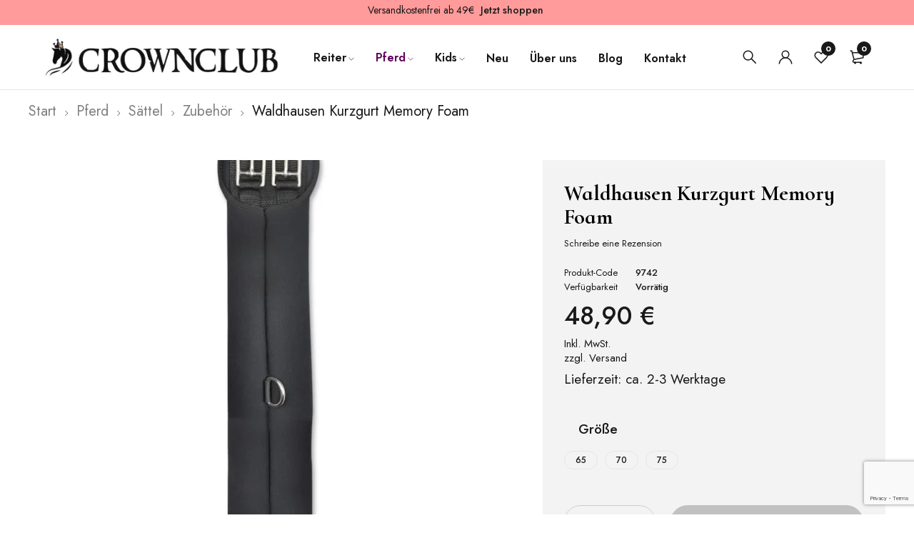

--- FILE ---
content_type: text/html; charset=UTF-8
request_url: https://crownclub.de/produkte/waldhausen-kurzgurt-memory-foam/
body_size: 73375
content:
<!DOCTYPE html>
<html lang="de">
<head>
        <meta charset="UTF-8" />

    <meta name="viewport" content="width=device-width, initial-scale=1.0, maximum-scale=1" />

    <link rel="profile" href="//gmpg.org/xfn/11" />
    				<script>document.documentElement.className = document.documentElement.className + ' yes-js js_active js'</script>
			<meta name='robots' content='index, follow, max-image-preview:large, max-snippet:-1, max-video-preview:-1' />

            <script data-no-defer="1" data-ezscrex="false" data-cfasync="false" data-pagespeed-no-defer data-cookieconsent="ignore">
                var ctPublicFunctions = {"_ajax_nonce":"0635c940f1","_rest_nonce":"2a37c73aaa","_ajax_url":"\/wp-admin\/admin-ajax.php","_rest_url":"https:\/\/crownclub.de\/wp-json\/","data__cookies_type":"alternative","data__ajax_type":"rest","data__bot_detector_enabled":"0","data__frontend_data_log_enabled":1,"cookiePrefix":"","wprocket_detected":false,"host_url":"crownclub.de","text__ee_click_to_select":"Klicke, um die gesamten Daten auszuw\u00e4hlen","text__ee_original_email":"Die vollst\u00e4ndige Adresse lautet","text__ee_got_it":"Verstanden","text__ee_blocked":"Blockiert","text__ee_cannot_connect":"Kann keine Verbindung herstellen","text__ee_cannot_decode":"Kann E-Mail nicht dekodieren. Unbekannter Grund","text__ee_email_decoder":"CleanTalk E-Mail-Decoder","text__ee_wait_for_decoding":"Die Magie ist unterwegs!","text__ee_decoding_process":"Bitte warte einen Moment, w\u00e4hrend wir die Kontaktdaten entschl\u00fcsseln."}
            </script>
        
            <script data-no-defer="1" data-ezscrex="false" data-cfasync="false" data-pagespeed-no-defer data-cookieconsent="ignore">
                var ctPublic = {"_ajax_nonce":"0635c940f1","settings__forms__check_internal":"0","settings__forms__check_external":"0","settings__forms__force_protection":0,"settings__forms__search_test":"1","settings__forms__wc_add_to_cart":"0","settings__data__bot_detector_enabled":"0","settings__sfw__anti_crawler":0,"blog_home":"https:\/\/crownclub.de\/","pixel__setting":"0","pixel__enabled":false,"pixel__url":null,"data__email_check_before_post":"1","data__email_check_exist_post":"0","data__cookies_type":"alternative","data__key_is_ok":true,"data__visible_fields_required":true,"wl_brandname":"Anti-Spam by CleanTalk","wl_brandname_short":"CleanTalk","ct_checkjs_key":"a7a2070096eebf4eaadb7073d910fa695759140b17fba0fbee0d5d5c1c494556","emailEncoderPassKey":"3ec7947562b83a0894c4082af16601bf","bot_detector_forms_excluded":"W10=","advancedCacheExists":true,"varnishCacheExists":false,"wc_ajax_add_to_cart":true}
            </script>
        
	<!-- This site is optimized with the Yoast SEO plugin v26.5 - https://yoast.com/wordpress/plugins/seo/ -->
	<title>Waldhausen Kurzgurt Memory Foam - Crownclub Reitsport</title>
	<meta name="description" content="Kurzgurt von Waldhausen mit Memory Foam für passgenauen Sitz am Pferd. Jetzt zuschlagen und bald schon losreiten!" />
	<link rel="canonical" href="https://crownclub.de/produkte/waldhausen-kurzgurt-memory-foam/" />
	<meta property="og:locale" content="de_DE" />
	<meta property="og:type" content="article" />
	<meta property="og:title" content="Waldhausen Kurzgurt Memory Foam - Crownclub Reitsport" />
	<meta property="og:description" content="Kurzgurt von Waldhausen mit Memory Foam für passgenauen Sitz am Pferd. Jetzt zuschlagen und bald schon losreiten!" />
	<meta property="og:url" content="https://crownclub.de/produkte/waldhausen-kurzgurt-memory-foam/" />
	<meta property="og:site_name" content="Crownclub Reitsport" />
	<meta property="article:publisher" content="https://www.facebook.com/crownclubreitsport/" />
	<meta property="article:modified_time" content="2025-12-04T22:00:57+00:00" />
	<meta property="og:image" content="https://crownclub.de/wp-content/uploads/2018/05/Waldhausen-Kurzgurt-Memory-Foam.jpg" />
	<meta property="og:image:width" content="700" />
	<meta property="og:image:height" content="800" />
	<meta property="og:image:type" content="image/jpeg" />
	<meta name="twitter:label1" content="Geschätzte Lesezeit" />
	<meta name="twitter:data1" content="1 Minute" />
	<script type="application/ld+json" class="yoast-schema-graph">{"@context":"https://schema.org","@graph":[{"@type":"WebPage","@id":"https://crownclub.de/produkte/waldhausen-kurzgurt-memory-foam/","url":"https://crownclub.de/produkte/waldhausen-kurzgurt-memory-foam/","name":"Waldhausen Kurzgurt Memory Foam - Crownclub Reitsport","isPartOf":{"@id":"https://crownclub.de/#website"},"primaryImageOfPage":{"@id":"https://crownclub.de/produkte/waldhausen-kurzgurt-memory-foam/#primaryimage"},"image":{"@id":"https://crownclub.de/produkte/waldhausen-kurzgurt-memory-foam/#primaryimage"},"thumbnailUrl":"https://crownclub.de/wp-content/uploads/2018/05/Waldhausen-Kurzgurt-Memory-Foam.jpg","datePublished":"2018-05-30T19:43:48+00:00","dateModified":"2025-12-04T22:00:57+00:00","description":"Kurzgurt von Waldhausen mit Memory Foam für passgenauen Sitz am Pferd. Jetzt zuschlagen und bald schon losreiten!","breadcrumb":{"@id":"https://crownclub.de/produkte/waldhausen-kurzgurt-memory-foam/#breadcrumb"},"inLanguage":"de","potentialAction":[{"@type":"ReadAction","target":["https://crownclub.de/produkte/waldhausen-kurzgurt-memory-foam/"]}]},{"@type":"ImageObject","inLanguage":"de","@id":"https://crownclub.de/produkte/waldhausen-kurzgurt-memory-foam/#primaryimage","url":"https://crownclub.de/wp-content/uploads/2018/05/Waldhausen-Kurzgurt-Memory-Foam.jpg","contentUrl":"https://crownclub.de/wp-content/uploads/2018/05/Waldhausen-Kurzgurt-Memory-Foam.jpg","width":700,"height":800,"caption":"Waldhausen Kurzgurt Memory Foam"},{"@type":"BreadcrumbList","@id":"https://crownclub.de/produkte/waldhausen-kurzgurt-memory-foam/#breadcrumb","itemListElement":[{"@type":"ListItem","position":1,"name":"Startseite","item":"https://crownclub.de/"},{"@type":"ListItem","position":2,"name":"Shop","item":"https://crownclub.de/shop/"},{"@type":"ListItem","position":3,"name":"Waldhausen Kurzgurt Memory Foam"}]},{"@type":"WebSite","@id":"https://crownclub.de/#website","url":"https://crownclub.de/","name":"Crownclub Reitsport","description":"Reiterausstattung für Pferd und Reiter, Reithosen, Halfter, Sattel, Dressur, Turnierhosen, Turnierblusen, Trensen, Pflegeprodukte für Pferde.","publisher":{"@id":"https://crownclub.de/#organization"},"potentialAction":[{"@type":"SearchAction","target":{"@type":"EntryPoint","urlTemplate":"https://crownclub.de/?s={search_term_string}"},"query-input":{"@type":"PropertyValueSpecification","valueRequired":true,"valueName":"search_term_string"}}],"inLanguage":"de"},{"@type":"Organization","@id":"https://crownclub.de/#organization","name":"Crownclub Reitsport","url":"https://crownclub.de/","logo":{"@type":"ImageObject","inLanguage":"de","@id":"https://crownclub.de/#/schema/logo/image/","url":"https://crownclub.de/wp-content/uploads/2017/03/crownclub_logo_10.png","contentUrl":"https://crownclub.de/wp-content/uploads/2017/03/crownclub_logo_10.png","width":98,"height":100,"caption":"Crownclub Reitsport"},"image":{"@id":"https://crownclub.de/#/schema/logo/image/"},"sameAs":["https://www.facebook.com/crownclubreitsport/"]}]}</script>
	<!-- / Yoast SEO plugin. -->


<link rel='dns-prefetch' href='//fonts.googleapis.com' />
<link rel='preconnect' href='https://fonts.gstatic.com' crossorigin />
<link rel="alternate" type="application/rss+xml" title="Crownclub Reitsport &raquo; Feed" href="https://crownclub.de/feed/" />
<link rel="alternate" type="application/rss+xml" title="Crownclub Reitsport &raquo; Kommentar-Feed" href="https://crownclub.de/comments/feed/" />
<link rel="alternate" type="application/rss+xml" title="Crownclub Reitsport &raquo; Waldhausen Kurzgurt Memory Foam-Kommentar-Feed" href="https://crownclub.de/produkte/waldhausen-kurzgurt-memory-foam/feed/" />
<link rel="alternate" title="oEmbed (JSON)" type="application/json+oembed" href="https://crownclub.de/wp-json/oembed/1.0/embed?url=https%3A%2F%2Fcrownclub.de%2Fprodukte%2Fwaldhausen-kurzgurt-memory-foam%2F" />
<link rel="alternate" title="oEmbed (XML)" type="text/xml+oembed" href="https://crownclub.de/wp-json/oembed/1.0/embed?url=https%3A%2F%2Fcrownclub.de%2Fprodukte%2Fwaldhausen-kurzgurt-memory-foam%2F&#038;format=xml" />
<style id='wp-img-auto-sizes-contain-inline-css' type='text/css'>
img:is([sizes=auto i],[sizes^="auto," i]){contain-intrinsic-size:3000px 1500px}
/*# sourceURL=wp-img-auto-sizes-contain-inline-css */
</style>

<link rel='stylesheet' id='german-market-blocks-integrations-css' href='https://crownclub.de/wp-content/plugins/woocommerce-german-market/german-market-blocks/build/integrations.css?ver=3.53' type='text/css' media='all' />
<link rel='stylesheet' id='german-market-checkout-block-checkboxes-css' href='https://crownclub.de/wp-content/plugins/woocommerce-german-market/german-market-blocks/build/blocks/checkout-checkboxes/style-index.css?ver=3.53' type='text/css' media='all' />
<link rel='stylesheet' id='german-market-checkout-block-eu-vat-id-css' href='https://crownclub.de/wp-content/plugins/woocommerce-german-market/german-market-blocks/build/blocks/eu-vat-id/style-index.css?ver=3.53' type='text/css' media='all' />
<link rel='stylesheet' id='german-market-product-charging-device-css' href='https://crownclub.de/wp-content/plugins/woocommerce-german-market/german-market-blocks/build/blocks/product-charging-device/style-index.css?ver=3.53' type='text/css' media='all' />
<style id='wp-emoji-styles-inline-css' type='text/css'>

	img.wp-smiley, img.emoji {
		display: inline !important;
		border: none !important;
		box-shadow: none !important;
		height: 1em !important;
		width: 1em !important;
		margin: 0 0.07em !important;
		vertical-align: -0.1em !important;
		background: none !important;
		padding: 0 !important;
	}
/*# sourceURL=wp-emoji-styles-inline-css */
</style>
<link rel='stylesheet' id='wp-block-library-css' href='https://crownclub.de/wp-includes/css/dist/block-library/style.min.css?ver=6.9' type='text/css' media='all' />
<style id='classic-theme-styles-inline-css' type='text/css'>
/*! This file is auto-generated */
.wp-block-button__link{color:#fff;background-color:#32373c;border-radius:9999px;box-shadow:none;text-decoration:none;padding:calc(.667em + 2px) calc(1.333em + 2px);font-size:1.125em}.wp-block-file__button{background:#32373c;color:#fff;text-decoration:none}
/*# sourceURL=/wp-includes/css/classic-themes.min.css */
</style>
<link rel='stylesheet' id='jquery-selectBox-css' href='https://crownclub.de/wp-content/plugins/yith-woocommerce-wishlist/assets/css/jquery.selectBox.css?ver=1.2.0' type='text/css' media='all' />
<link rel='stylesheet' id='woocommerce_prettyPhoto_css-css' href='//crownclub.de/wp-content/plugins/woocommerce/assets/css/prettyPhoto.css?ver=3.1.6' type='text/css' media='all' />
<link rel='stylesheet' id='yith-wcwl-main-css' href='https://crownclub.de/wp-content/plugins/yith-woocommerce-wishlist/assets/css/style.css?ver=4.11.0' type='text/css' media='all' />
<style id='yith-wcwl-main-inline-css' type='text/css'>
 :root { --rounded-corners-radius: 16px; --color-add-to-cart-background: #333333; --color-add-to-cart-text: #FFFFFF; --color-add-to-cart-border: #333333; --color-add-to-cart-background-hover: #4F4F4F; --color-add-to-cart-text-hover: #FFFFFF; --color-add-to-cart-border-hover: #4F4F4F; --add-to-cart-rounded-corners-radius: 16px; --color-button-style-1-background: #333333; --color-button-style-1-text: #FFFFFF; --color-button-style-1-border: #333333; --color-button-style-1-background-hover: #4F4F4F; --color-button-style-1-text-hover: #FFFFFF; --color-button-style-1-border-hover: #4F4F4F; --color-button-style-2-background: #333333; --color-button-style-2-text: #FFFFFF; --color-button-style-2-border: #333333; --color-button-style-2-background-hover: #4F4F4F; --color-button-style-2-text-hover: #FFFFFF; --color-button-style-2-border-hover: #4F4F4F; --color-wishlist-table-background: #FFFFFF; --color-wishlist-table-text: #6d6c6c; --color-wishlist-table-border: #FFFFFF; --color-headers-background: #F4F4F4; --color-share-button-color: #FFFFFF; --color-share-button-color-hover: #FFFFFF; --color-fb-button-background: #39599E; --color-fb-button-background-hover: #595A5A; --color-tw-button-background: #45AFE2; --color-tw-button-background-hover: #595A5A; --color-pr-button-background: #AB2E31; --color-pr-button-background-hover: #595A5A; --color-em-button-background: #FBB102; --color-em-button-background-hover: #595A5A; --color-wa-button-background: #00A901; --color-wa-button-background-hover: #595A5A; --feedback-duration: 3s } 
 :root { --rounded-corners-radius: 16px; --color-add-to-cart-background: #333333; --color-add-to-cart-text: #FFFFFF; --color-add-to-cart-border: #333333; --color-add-to-cart-background-hover: #4F4F4F; --color-add-to-cart-text-hover: #FFFFFF; --color-add-to-cart-border-hover: #4F4F4F; --add-to-cart-rounded-corners-radius: 16px; --color-button-style-1-background: #333333; --color-button-style-1-text: #FFFFFF; --color-button-style-1-border: #333333; --color-button-style-1-background-hover: #4F4F4F; --color-button-style-1-text-hover: #FFFFFF; --color-button-style-1-border-hover: #4F4F4F; --color-button-style-2-background: #333333; --color-button-style-2-text: #FFFFFF; --color-button-style-2-border: #333333; --color-button-style-2-background-hover: #4F4F4F; --color-button-style-2-text-hover: #FFFFFF; --color-button-style-2-border-hover: #4F4F4F; --color-wishlist-table-background: #FFFFFF; --color-wishlist-table-text: #6d6c6c; --color-wishlist-table-border: #FFFFFF; --color-headers-background: #F4F4F4; --color-share-button-color: #FFFFFF; --color-share-button-color-hover: #FFFFFF; --color-fb-button-background: #39599E; --color-fb-button-background-hover: #595A5A; --color-tw-button-background: #45AFE2; --color-tw-button-background-hover: #595A5A; --color-pr-button-background: #AB2E31; --color-pr-button-background-hover: #595A5A; --color-em-button-background: #FBB102; --color-em-button-background-hover: #595A5A; --color-wa-button-background: #00A901; --color-wa-button-background-hover: #595A5A; --feedback-duration: 3s } 
/*# sourceURL=yith-wcwl-main-inline-css */
</style>
<link rel='stylesheet' id='amazon-payments-advanced-blocks-log-out-banner-css' href='https://crownclub.de/wp-content/plugins/woocommerce-gateway-amazon-payments-advanced/build/js/blocks/log-out-banner/style-index.css?ver=7b7a8388c5cd363f116c' type='text/css' media='all' />
<style id='global-styles-inline-css' type='text/css'>
:root{--wp--preset--aspect-ratio--square: 1;--wp--preset--aspect-ratio--4-3: 4/3;--wp--preset--aspect-ratio--3-4: 3/4;--wp--preset--aspect-ratio--3-2: 3/2;--wp--preset--aspect-ratio--2-3: 2/3;--wp--preset--aspect-ratio--16-9: 16/9;--wp--preset--aspect-ratio--9-16: 9/16;--wp--preset--color--black: #000000;--wp--preset--color--cyan-bluish-gray: #abb8c3;--wp--preset--color--white: #ffffff;--wp--preset--color--pale-pink: #f78da7;--wp--preset--color--vivid-red: #cf2e2e;--wp--preset--color--luminous-vivid-orange: #ff6900;--wp--preset--color--luminous-vivid-amber: #fcb900;--wp--preset--color--light-green-cyan: #7bdcb5;--wp--preset--color--vivid-green-cyan: #00d084;--wp--preset--color--pale-cyan-blue: #8ed1fc;--wp--preset--color--vivid-cyan-blue: #0693e3;--wp--preset--color--vivid-purple: #9b51e0;--wp--preset--gradient--vivid-cyan-blue-to-vivid-purple: linear-gradient(135deg,rgb(6,147,227) 0%,rgb(155,81,224) 100%);--wp--preset--gradient--light-green-cyan-to-vivid-green-cyan: linear-gradient(135deg,rgb(122,220,180) 0%,rgb(0,208,130) 100%);--wp--preset--gradient--luminous-vivid-amber-to-luminous-vivid-orange: linear-gradient(135deg,rgb(252,185,0) 0%,rgb(255,105,0) 100%);--wp--preset--gradient--luminous-vivid-orange-to-vivid-red: linear-gradient(135deg,rgb(255,105,0) 0%,rgb(207,46,46) 100%);--wp--preset--gradient--very-light-gray-to-cyan-bluish-gray: linear-gradient(135deg,rgb(238,238,238) 0%,rgb(169,184,195) 100%);--wp--preset--gradient--cool-to-warm-spectrum: linear-gradient(135deg,rgb(74,234,220) 0%,rgb(151,120,209) 20%,rgb(207,42,186) 40%,rgb(238,44,130) 60%,rgb(251,105,98) 80%,rgb(254,248,76) 100%);--wp--preset--gradient--blush-light-purple: linear-gradient(135deg,rgb(255,206,236) 0%,rgb(152,150,240) 100%);--wp--preset--gradient--blush-bordeaux: linear-gradient(135deg,rgb(254,205,165) 0%,rgb(254,45,45) 50%,rgb(107,0,62) 100%);--wp--preset--gradient--luminous-dusk: linear-gradient(135deg,rgb(255,203,112) 0%,rgb(199,81,192) 50%,rgb(65,88,208) 100%);--wp--preset--gradient--pale-ocean: linear-gradient(135deg,rgb(255,245,203) 0%,rgb(182,227,212) 50%,rgb(51,167,181) 100%);--wp--preset--gradient--electric-grass: linear-gradient(135deg,rgb(202,248,128) 0%,rgb(113,206,126) 100%);--wp--preset--gradient--midnight: linear-gradient(135deg,rgb(2,3,129) 0%,rgb(40,116,252) 100%);--wp--preset--font-size--small: 13px;--wp--preset--font-size--medium: 20px;--wp--preset--font-size--large: 36px;--wp--preset--font-size--x-large: 42px;--wp--preset--spacing--20: 0.44rem;--wp--preset--spacing--30: 0.67rem;--wp--preset--spacing--40: 1rem;--wp--preset--spacing--50: 1.5rem;--wp--preset--spacing--60: 2.25rem;--wp--preset--spacing--70: 3.38rem;--wp--preset--spacing--80: 5.06rem;--wp--preset--shadow--natural: 6px 6px 9px rgba(0, 0, 0, 0.2);--wp--preset--shadow--deep: 12px 12px 50px rgba(0, 0, 0, 0.4);--wp--preset--shadow--sharp: 6px 6px 0px rgba(0, 0, 0, 0.2);--wp--preset--shadow--outlined: 6px 6px 0px -3px rgb(255, 255, 255), 6px 6px rgb(0, 0, 0);--wp--preset--shadow--crisp: 6px 6px 0px rgb(0, 0, 0);}:where(.is-layout-flex){gap: 0.5em;}:where(.is-layout-grid){gap: 0.5em;}body .is-layout-flex{display: flex;}.is-layout-flex{flex-wrap: wrap;align-items: center;}.is-layout-flex > :is(*, div){margin: 0;}body .is-layout-grid{display: grid;}.is-layout-grid > :is(*, div){margin: 0;}:where(.wp-block-columns.is-layout-flex){gap: 2em;}:where(.wp-block-columns.is-layout-grid){gap: 2em;}:where(.wp-block-post-template.is-layout-flex){gap: 1.25em;}:where(.wp-block-post-template.is-layout-grid){gap: 1.25em;}.has-black-color{color: var(--wp--preset--color--black) !important;}.has-cyan-bluish-gray-color{color: var(--wp--preset--color--cyan-bluish-gray) !important;}.has-white-color{color: var(--wp--preset--color--white) !important;}.has-pale-pink-color{color: var(--wp--preset--color--pale-pink) !important;}.has-vivid-red-color{color: var(--wp--preset--color--vivid-red) !important;}.has-luminous-vivid-orange-color{color: var(--wp--preset--color--luminous-vivid-orange) !important;}.has-luminous-vivid-amber-color{color: var(--wp--preset--color--luminous-vivid-amber) !important;}.has-light-green-cyan-color{color: var(--wp--preset--color--light-green-cyan) !important;}.has-vivid-green-cyan-color{color: var(--wp--preset--color--vivid-green-cyan) !important;}.has-pale-cyan-blue-color{color: var(--wp--preset--color--pale-cyan-blue) !important;}.has-vivid-cyan-blue-color{color: var(--wp--preset--color--vivid-cyan-blue) !important;}.has-vivid-purple-color{color: var(--wp--preset--color--vivid-purple) !important;}.has-black-background-color{background-color: var(--wp--preset--color--black) !important;}.has-cyan-bluish-gray-background-color{background-color: var(--wp--preset--color--cyan-bluish-gray) !important;}.has-white-background-color{background-color: var(--wp--preset--color--white) !important;}.has-pale-pink-background-color{background-color: var(--wp--preset--color--pale-pink) !important;}.has-vivid-red-background-color{background-color: var(--wp--preset--color--vivid-red) !important;}.has-luminous-vivid-orange-background-color{background-color: var(--wp--preset--color--luminous-vivid-orange) !important;}.has-luminous-vivid-amber-background-color{background-color: var(--wp--preset--color--luminous-vivid-amber) !important;}.has-light-green-cyan-background-color{background-color: var(--wp--preset--color--light-green-cyan) !important;}.has-vivid-green-cyan-background-color{background-color: var(--wp--preset--color--vivid-green-cyan) !important;}.has-pale-cyan-blue-background-color{background-color: var(--wp--preset--color--pale-cyan-blue) !important;}.has-vivid-cyan-blue-background-color{background-color: var(--wp--preset--color--vivid-cyan-blue) !important;}.has-vivid-purple-background-color{background-color: var(--wp--preset--color--vivid-purple) !important;}.has-black-border-color{border-color: var(--wp--preset--color--black) !important;}.has-cyan-bluish-gray-border-color{border-color: var(--wp--preset--color--cyan-bluish-gray) !important;}.has-white-border-color{border-color: var(--wp--preset--color--white) !important;}.has-pale-pink-border-color{border-color: var(--wp--preset--color--pale-pink) !important;}.has-vivid-red-border-color{border-color: var(--wp--preset--color--vivid-red) !important;}.has-luminous-vivid-orange-border-color{border-color: var(--wp--preset--color--luminous-vivid-orange) !important;}.has-luminous-vivid-amber-border-color{border-color: var(--wp--preset--color--luminous-vivid-amber) !important;}.has-light-green-cyan-border-color{border-color: var(--wp--preset--color--light-green-cyan) !important;}.has-vivid-green-cyan-border-color{border-color: var(--wp--preset--color--vivid-green-cyan) !important;}.has-pale-cyan-blue-border-color{border-color: var(--wp--preset--color--pale-cyan-blue) !important;}.has-vivid-cyan-blue-border-color{border-color: var(--wp--preset--color--vivid-cyan-blue) !important;}.has-vivid-purple-border-color{border-color: var(--wp--preset--color--vivid-purple) !important;}.has-vivid-cyan-blue-to-vivid-purple-gradient-background{background: var(--wp--preset--gradient--vivid-cyan-blue-to-vivid-purple) !important;}.has-light-green-cyan-to-vivid-green-cyan-gradient-background{background: var(--wp--preset--gradient--light-green-cyan-to-vivid-green-cyan) !important;}.has-luminous-vivid-amber-to-luminous-vivid-orange-gradient-background{background: var(--wp--preset--gradient--luminous-vivid-amber-to-luminous-vivid-orange) !important;}.has-luminous-vivid-orange-to-vivid-red-gradient-background{background: var(--wp--preset--gradient--luminous-vivid-orange-to-vivid-red) !important;}.has-very-light-gray-to-cyan-bluish-gray-gradient-background{background: var(--wp--preset--gradient--very-light-gray-to-cyan-bluish-gray) !important;}.has-cool-to-warm-spectrum-gradient-background{background: var(--wp--preset--gradient--cool-to-warm-spectrum) !important;}.has-blush-light-purple-gradient-background{background: var(--wp--preset--gradient--blush-light-purple) !important;}.has-blush-bordeaux-gradient-background{background: var(--wp--preset--gradient--blush-bordeaux) !important;}.has-luminous-dusk-gradient-background{background: var(--wp--preset--gradient--luminous-dusk) !important;}.has-pale-ocean-gradient-background{background: var(--wp--preset--gradient--pale-ocean) !important;}.has-electric-grass-gradient-background{background: var(--wp--preset--gradient--electric-grass) !important;}.has-midnight-gradient-background{background: var(--wp--preset--gradient--midnight) !important;}.has-small-font-size{font-size: var(--wp--preset--font-size--small) !important;}.has-medium-font-size{font-size: var(--wp--preset--font-size--medium) !important;}.has-large-font-size{font-size: var(--wp--preset--font-size--large) !important;}.has-x-large-font-size{font-size: var(--wp--preset--font-size--x-large) !important;}
:where(.wp-block-post-template.is-layout-flex){gap: 1.25em;}:where(.wp-block-post-template.is-layout-grid){gap: 1.25em;}
:where(.wp-block-term-template.is-layout-flex){gap: 1.25em;}:where(.wp-block-term-template.is-layout-grid){gap: 1.25em;}
:where(.wp-block-columns.is-layout-flex){gap: 2em;}:where(.wp-block-columns.is-layout-grid){gap: 2em;}
:root :where(.wp-block-pullquote){font-size: 1.5em;line-height: 1.6;}
/*# sourceURL=global-styles-inline-css */
</style>
<link rel='stylesheet' id='cleantalk-public-css-css' href='https://crownclub.de/wp-content/plugins/cleantalk-spam-protect/css/cleantalk-public.min.css?ver=6.69.2_1765528204' type='text/css' media='all' />
<link rel='stylesheet' id='cleantalk-email-decoder-css-css' href='https://crownclub.de/wp-content/plugins/cleantalk-spam-protect/css/cleantalk-email-decoder.min.css?ver=6.69.2_1765528204' type='text/css' media='all' />
<link rel='stylesheet' id='contact-form-7-css' href='https://crownclub.de/wp-content/plugins/contact-form-7/includes/css/styles.css?ver=6.1.4' type='text/css' media='all' />
<link rel='stylesheet' id='ts-style-css' href='https://crownclub.de/wp-content/plugins/themesky/css/themesky.css?ver=1.0.4' type='text/css' media='all' />
<link rel='stylesheet' id='owl-carousel-css' href='https://crownclub.de/wp-content/plugins/themesky/css/owl.carousel.css?ver=1.0.4' type='text/css' media='all' />
<link rel='stylesheet' id='woocommerce-layout-css' href='https://crownclub.de/wp-content/plugins/woocommerce/assets/css/woocommerce-layout.css?ver=10.4.3' type='text/css' media='all' />
<link rel='stylesheet' id='woocommerce-smallscreen-css' href='https://crownclub.de/wp-content/plugins/woocommerce/assets/css/woocommerce-smallscreen.css?ver=10.4.3' type='text/css' media='only screen and (max-width: 768px)' />
<link rel='stylesheet' id='woocommerce-general-css' href='https://crownclub.de/wp-content/plugins/woocommerce/assets/css/woocommerce.css?ver=10.4.3' type='text/css' media='all' />
<style id='woocommerce-inline-inline-css' type='text/css'>
.woocommerce form .form-row .required { visibility: visible; }
/*# sourceURL=woocommerce-inline-inline-css */
</style>
<link rel='stylesheet' id='gateway-css' href='https://crownclub.de/wp-content/plugins/woocommerce-paypal-payments/modules/ppcp-button/assets/css/gateway.css?ver=3.3.1' type='text/css' media='all' />
<link rel='stylesheet' id='yith-wfbt-style-css' href='https://crownclub.de/wp-content/plugins/yith-woocommerce-frequently-bought-together/assets/css/yith-wfbt.css?ver=1.53.0' type='text/css' media='all' />
<style id='yith-wfbt-style-inline-css' type='text/css'>

                .yith-wfbt-submit-block .yith-wfbt-submit-button {
                        background: rgb(0,0,0);
                        color: rgb(255,255,255);
                }
                .yith-wfbt-submit-block .yith-wfbt-submit-button:hover {
                        background: rgb(0,0,0);
                        color: #ffffff;
                }
/*# sourceURL=yith-wfbt-style-inline-css */
</style>
<link rel='stylesheet' id='font-awesome-5-css' href='https://crownclub.de/wp-content/themes/yobazar/css/fontawesome.min.css?ver=1.0.8' type='text/css' media='all' />
<link rel='stylesheet' id='yobazar-reset-css' href='https://crownclub.de/wp-content/themes/yobazar/css/reset.css?ver=1.0.8' type='text/css' media='all' />
<link rel='stylesheet' id='yobazar-style-css' href='https://crownclub.de/wp-content/themes/yobazar/style.css?ver=1.0.8' type='text/css' media='all' />
<link rel='stylesheet' id='yobazar-child-style-css' href='https://crownclub.de/wp-content/themes/yobazar-child/style.css?ver=6.9' type='text/css' media='all' />
<link rel='stylesheet' id='woocommerce-eu-vatin-check-style-css' href='https://crownclub.de/wp-content/plugins/woocommerce-german-market/add-ons/woocommerce-eu-vatin-check/assets/css/frontend.min.css' type='text/css' media='all' />
<link rel='stylesheet' id='borlabs-cookie-css' href='https://crownclub.de/wp-content/cache/borlabs-cookie/borlabs-cookie_1_de.css?ver=2.3-9' type='text/css' media='all' />
<link rel='stylesheet' id='wc_stripe_express_checkout_style-css' href='https://crownclub.de/wp-content/plugins/woocommerce-gateway-stripe/build/express-checkout.css?ver=f49792bd42ded7e3e1cb' type='text/css' media='all' />
<link rel='stylesheet' id='german-market-blocks-order-button-position-css' href='https://crownclub.de/wp-content/plugins/woocommerce-german-market/german-market-blocks/additional-css/order-button-checkout-fields.css?ver=3.53' type='text/css' media='all' />
<link rel='stylesheet' id='woocommerce-de_frontend_styles-css' href='https://crownclub.de/wp-content/plugins/woocommerce-german-market/css/frontend.min.css?ver=3.53' type='text/css' media='all' />
<link rel="preload" as="style" href="https://fonts.googleapis.com/css?family=Jost:400,500,700,600%7CCormorant%20Infant:700&#038;display=swap&#038;ver=1662710103" /><link rel="stylesheet" href="https://fonts.googleapis.com/css?family=Jost:400,500,700,600%7CCormorant%20Infant:700&#038;display=swap&#038;ver=1662710103" media="print" onload="this.media='all'"><noscript><link rel="stylesheet" href="https://fonts.googleapis.com/css?family=Jost:400,500,700,600%7CCormorant%20Infant:700&#038;display=swap&#038;ver=1662710103" /></noscript><link rel='stylesheet' id='font-themify-icon-css' href='https://crownclub.de/wp-content/themes/yobazar/css/themify-icons.css?ver=1.0.8' type='text/css' media='all' />
<link rel='stylesheet' id='yobazar-responsive-css' href='https://crownclub.de/wp-content/themes/yobazar/css/responsive.css?ver=1.0.8' type='text/css' media='all' />
<link rel='stylesheet' id='yobazar-dynamic-css-css' href='https://crownclub.de/wp-content/uploads/yobazarchild.css?ver=1662710103' type='text/css' media='all' />
<script type="text/template" id="tmpl-variation-template">
	<div class="woocommerce-variation-description">{{{ data.variation.variation_description }}}</div>
	<div class="woocommerce-variation-price">{{{ data.variation.price_html }}}</div>
	<div class="woocommerce-variation-availability">{{{ data.variation.availability_html }}}</div>
</script>
<script type="text/template" id="tmpl-unavailable-variation-template">
	<p role="alert">Dieses Produkt ist leider nicht verfügbar. Bitte wähle eine andere Kombination.</p>
</script>
<script type="text/javascript" src="https://crownclub.de/wp-includes/js/jquery/jquery.min.js?ver=3.7.1" id="jquery-core-js"></script>
<script type="text/javascript" src="https://crownclub.de/wp-includes/js/jquery/jquery-migrate.min.js?ver=3.4.1" id="jquery-migrate-js"></script>
<script type="text/javascript" src="https://crownclub.de/wp-content/plugins/cleantalk-spam-protect/js/apbct-public-bundle_gathering.min.js?ver=6.69.2_1765528204" id="apbct-public-bundle_gathering.min-js-js"></script>
<script type="text/javascript" src="https://crownclub.de/wp-content/plugins/woocommerce/assets/js/jquery-blockui/jquery.blockUI.min.js?ver=2.7.0-wc.10.4.3" id="wc-jquery-blockui-js" data-wp-strategy="defer"></script>
<script type="text/javascript" id="wc-add-to-cart-js-extra">
/* <![CDATA[ */
var wc_add_to_cart_params = {"ajax_url":"/wp-admin/admin-ajax.php","wc_ajax_url":"/?wc-ajax=%%endpoint%%","i18n_view_cart":"Warenkorb anzeigen","cart_url":"https://crownclub.de/warenkorb-2/","is_cart":"","cart_redirect_after_add":"yes"};
//# sourceURL=wc-add-to-cart-js-extra
/* ]]> */
</script>
<script type="text/javascript" src="https://crownclub.de/wp-content/plugins/woocommerce/assets/js/frontend/add-to-cart.min.js?ver=10.4.3" id="wc-add-to-cart-js" defer="defer" data-wp-strategy="defer"></script>
<script type="text/javascript" src="https://crownclub.de/wp-content/plugins/woocommerce/assets/js/zoom/jquery.zoom.min.js?ver=1.7.21-wc.10.4.3" id="wc-zoom-js" defer="defer" data-wp-strategy="defer"></script>
<script type="text/javascript" src="https://crownclub.de/wp-content/plugins/woocommerce/assets/js/flexslider/jquery.flexslider.min.js?ver=2.7.2-wc.10.4.3" id="wc-flexslider-js" defer="defer" data-wp-strategy="defer"></script>
<script type="text/javascript" id="wc-single-product-js-extra">
/* <![CDATA[ */
var wc_single_product_params = {"i18n_required_rating_text":"Bitte w\u00e4hle eine Bewertung","i18n_rating_options":["1 von 5\u00a0Sternen","2 von 5\u00a0Sternen","3 von 5\u00a0Sternen","4 von 5\u00a0Sternen","5 von 5\u00a0Sternen"],"i18n_product_gallery_trigger_text":"Bildergalerie im Vollbildmodus anzeigen","review_rating_required":"yes","flexslider":{"rtl":false,"animation":"slide","smoothHeight":true,"directionNav":false,"controlNav":"thumbnails","slideshow":false,"animationSpeed":500,"animationLoop":false,"allowOneSlide":false},"zoom_enabled":"1","zoom_options":[],"photoswipe_enabled":"","photoswipe_options":{"shareEl":false,"closeOnScroll":false,"history":false,"hideAnimationDuration":0,"showAnimationDuration":0},"flexslider_enabled":"1"};
//# sourceURL=wc-single-product-js-extra
/* ]]> */
</script>
<script type="text/javascript" src="https://crownclub.de/wp-content/plugins/woocommerce/assets/js/frontend/single-product.min.js?ver=10.4.3" id="wc-single-product-js" defer="defer" data-wp-strategy="defer"></script>
<script type="text/javascript" src="https://crownclub.de/wp-content/plugins/woocommerce/assets/js/js-cookie/js.cookie.min.js?ver=2.1.4-wc.10.4.3" id="wc-js-cookie-js" defer="defer" data-wp-strategy="defer"></script>
<script type="text/javascript" id="woocommerce-js-extra">
/* <![CDATA[ */
var woocommerce_params = {"ajax_url":"/wp-admin/admin-ajax.php","wc_ajax_url":"/?wc-ajax=%%endpoint%%","i18n_password_show":"Passwort anzeigen","i18n_password_hide":"Passwort ausblenden"};
//# sourceURL=woocommerce-js-extra
/* ]]> */
</script>
<script type="text/javascript" src="https://crownclub.de/wp-content/plugins/woocommerce/assets/js/frontend/woocommerce.min.js?ver=10.4.3" id="woocommerce-js" defer="defer" data-wp-strategy="defer"></script>
<script type="text/javascript" src="https://crownclub.de/wp-includes/js/underscore.min.js?ver=1.13.7" id="underscore-js"></script>
<script type="text/javascript" id="wp-util-js-extra">
/* <![CDATA[ */
var _wpUtilSettings = {"ajax":{"url":"/wp-admin/admin-ajax.php"}};
//# sourceURL=wp-util-js-extra
/* ]]> */
</script>
<script type="text/javascript" src="https://crownclub.de/wp-includes/js/wp-util.min.js?ver=6.9" id="wp-util-js"></script>
<script type="text/javascript" id="woocommerce_de_frontend-js-extra">
/* <![CDATA[ */
var sepa_ajax_object = {"ajax_url":"https://crownclub.de/wp-admin/admin-ajax.php","nonce":"f14ace5665"};
var woocommerce_remove_updated_totals = {"val":"0"};
var woocommerce_payment_update = {"val":"1"};
var german_market_price_variable_products = {"val":"gm_default"};
var german_market_price_variable_theme_extra_element = {"val":"none"};
var german_market_legal_info_product_reviews = {"element":".woocommerce-Reviews .commentlist","activated":"off"};
var ship_different_address = {"message":"\u003Cp class=\"woocommerce-notice woocommerce-notice--info woocommerce-info\" id=\"german-market-puchase-on-account-message\"\u003E\"Lieferung an eine andere Adresse senden\" ist f\u00fcr die gew\u00e4hlte Zahlungsart \"Kauf auf Rechnung\" nicht verf\u00fcgbar und wurde deaktiviert!\u003C/p\u003E","before_element":".woocommerce-checkout-payment"};
//# sourceURL=woocommerce_de_frontend-js-extra
/* ]]> */
</script>
<script type="text/javascript" src="https://crownclub.de/wp-content/plugins/woocommerce-german-market/js/WooCommerce-German-Market-Frontend.min.js?ver=3.53" id="woocommerce_de_frontend-js"></script>
<link rel="https://api.w.org/" href="https://crownclub.de/wp-json/" /><link rel="alternate" title="JSON" type="application/json" href="https://crownclub.de/wp-json/wp/v2/product/9742" /><link rel="EditURI" type="application/rsd+xml" title="RSD" href="https://crownclub.de/xmlrpc.php?rsd" />
<meta name="generator" content="WordPress 6.9" />
<meta name="generator" content="WooCommerce 10.4.3" />
<link rel='shortlink' href='https://crownclub.de/?p=9742' />
<meta name="generator" content="Redux 4.5.9" /><style>

	li.woocommerce-MyAccount-navigation-link.woocommerce-MyAccount-navigation-link--downloads {
		display: none;
	}

</style>
<script>

	jQuery(document).ready(function(){
		jQuery('#s-422').attr('placeholder','Suche nach Produkten');
		jQuery('.search-content input').attr('placeholder','Suche nach Produkten');
		var my_account_text = jQuery('.current').text();
		var my_account_text_2 = jQuery(' li a.my-account').text();
		var logout_text = jQuery('.log-out').text()
		if(my_account_text == 'My Account'){
			jQuery('.current').text('Mein Konto');
		}

		if(jQuery.trim(my_account_text_2) == 'My Account'){
			jQuery(' li a.my-account').text('Mein Konto');
		}

		if(logout_text == 'Logout'){
			jQuery('.log-out').text('Abmelden');
		}

		var product_name = jQuery('.product-name .nobr').text();
		if(jQuery.trim(product_name) == 'Product name'){
			jQuery('.product-name .nobr').text('Produktname')
		}

		var product_price = jQuery('.product-price .nobr').text();		
		if(jQuery.trim(product_price) == 'Unit price'){
			jQuery('.product-price .nobr').text('Stückpreis')
		}
		var product_status = jQuery('.product-stock-status .nobr').text();
		if(jQuery.trim(product_status) == 'Stock status'){
			jQuery('.product-stock-status .nobr').text('Lagerstatus')
		}

		var add_to_cart_button = jQuery('.button-tooltip').text();
		if( add_to_cart_button == 'Ausführung wählen' ){
			jQuery('.button-tooltip').text('Option wählen')
		}

		var empty_cart_button = jQuery('.empty-cart-button').text();
		if( empty_cart_button === 'Wagen leeren' ){
			jQuery('.empty-cart-button').text('Warenkorb leeren');
		}
		
		var home = jQuery('.breadcrumb-title .breadcrumbs .breadcrumbs-container a').text();
		if( home === 'Zuhause' ){
			jQuery('.breadcrumb-title .breadcrumbs .breadcrumbs-container a').text('Startseite');
		}
		
		jQuery('.shopping-cart-wrapper').hover(function(){
			var view_cart = jQuery('.view-cart').text();
			if( view_cart == 'View CartView Cart'){
				jQuery('.dropdown-footer a.view-cart').text('Warenkorb ansehen')
			}

			var checkout_button = jQuery('.checkout-button').text()			
			if( checkout_button == 'CheckoutCheckout'){
				jQuery('.dropdown-footer a.checkout-button').text('Kasse')
			}
		})

		/*
		jQuery('.option').on('click',function(){

			setTimeout(function(){ 
				jQuery(this).removeClass('selected')
			}, 100);
			//jQuery(this).removeClass('selected')
			//console.log('ahdf')
		})
*/
		jQuery(".option").click(function () {
			if (jQuery(this).hasClass("selected")) {
				console.log('sdfdg')
				setTimeout(function(){
					jQuery('.selected').removeClass("selected");
					jQuery('.reset_variations').trigger('click')
					
				}, 1000);
				
				
			}
		});
	})

</script>
	<noscript><style>.woocommerce-product-gallery{ opacity: 1 !important; }</style></noscript>
	<meta name="generator" content="Elementor 3.33.4; features: additional_custom_breakpoints; settings: css_print_method-external, google_font-enabled, font_display-auto">
			<style>
				.e-con.e-parent:nth-of-type(n+4):not(.e-lazyloaded):not(.e-no-lazyload),
				.e-con.e-parent:nth-of-type(n+4):not(.e-lazyloaded):not(.e-no-lazyload) * {
					background-image: none !important;
				}
				@media screen and (max-height: 1024px) {
					.e-con.e-parent:nth-of-type(n+3):not(.e-lazyloaded):not(.e-no-lazyload),
					.e-con.e-parent:nth-of-type(n+3):not(.e-lazyloaded):not(.e-no-lazyload) * {
						background-image: none !important;
					}
				}
				@media screen and (max-height: 640px) {
					.e-con.e-parent:nth-of-type(n+2):not(.e-lazyloaded):not(.e-no-lazyload),
					.e-con.e-parent:nth-of-type(n+2):not(.e-lazyloaded):not(.e-no-lazyload) * {
						background-image: none !important;
					}
				}
			</style>
			<link rel="icon" href="https://crownclub.de/wp-content/uploads/2016/05/cropped-logohead-46x46.png" sizes="32x32" />
<link rel="icon" href="https://crownclub.de/wp-content/uploads/2016/05/cropped-logohead-300x300.png" sizes="192x192" />
<link rel="apple-touch-icon" href="https://crownclub.de/wp-content/uploads/2016/05/cropped-logohead-300x300.png" />
<meta name="msapplication-TileImage" content="https://crownclub.de/wp-content/uploads/2016/05/cropped-logohead-300x300.png" />
</head>
<body class="wp-singular product-template-default single single-product postid-9742 wp-theme-yobazar wp-child-theme-yobazar-child theme-yobazar woocommerce woocommerce-page woocommerce-no-js header-fullwidth header-v1 product-label-rectangle product-hover-vertical-style-2 ts_desktop product-title-shorten elementor-default elementor-kit-12">

<!-- Group Header Button -->
<div id="group-icon-header" class="ts-floating-sidebar">
    <div class="overlay"></div>
    <div class="ts-sidebar-content" style="width: 85%">
        <div class="sidebar-content">

            <ul class="tab-mobile-menu hidden">
                <li class="active"><span>Menü</span></li>
            </ul>

            <h6 class="menu-title">
                <span>Menü</span>
            </h6>
            <div class="mobile-menu-wrapper ts-menu visible-phone">
                <div class="menu-main-mobile">
                    <nav class="mobile-menu"><ul id="menu-main-menu" class="menu"><li id="menu-item-29787" class="menu-item menu-item-type-taxonomy menu-item-object-product_cat menu-item-29787 hide ts-megamenu ts-megamenu-columns--1 ts-megamenu-fullwidth ts-megamenu-fullwidth-stretch no-stretch-content parent">
	<a href="https://crownclub.de/shop/reiter/"><span class="menu-label">Reiter</span></a><span class="ts-menu-drop-icon"></span>
<ul class="sub-menu">
<li><div class="ts-megamenu-widgets-container ts-megamenu-container">		<div data-elementor-type="wp-post" data-elementor-id="465" class="elementor elementor-465" data-elementor-post-type="ts_mega_menu">
						<section class="elementor-section elementor-top-section elementor-element elementor-element-aaaba07 elementor-section-boxed elementor-section-height-default elementor-section-height-default" data-id="aaaba07" data-element_type="section">
						<div class="elementor-container elementor-column-gap-default">
					<div class="elementor-column elementor-col-25 elementor-top-column elementor-element elementor-element-5ead3de" data-id="5ead3de" data-element_type="column">
			<div class="elementor-widget-wrap elementor-element-populated">
						<div class="elementor-element elementor-element-97232ec columns-2 elementor-widget elementor-widget-wp-widget-nav_menu" data-id="97232ec" data-element_type="widget" data-widget_type="wp-widget-nav_menu.default">
				<div class="elementor-widget-container">
					<h5>Oberteile</h5><div class="menu-reiter-oberteile-container"><ul id="menu-reiter-oberteile" class="menu"><li id="menu-item-29650" class="menu-item menu-item-type-taxonomy menu-item-object-product_cat menu-item-29650"><a href="https://crownclub.de/shop/reiter/oberteile/blusen/">Blusen</a></li>
<li id="menu-item-29651" class="menu-item menu-item-type-taxonomy menu-item-object-product_cat menu-item-29651"><a href="https://crownclub.de/shop/reiter/oberteile/jacken-maentel/">Jacken &amp; Mäntel</a></li>
<li id="menu-item-29652" class="menu-item menu-item-type-taxonomy menu-item-object-product_cat menu-item-29652"><a href="https://crownclub.de/shop/reiter/oberteile/shirts/">Shirts &amp; Hoodies</a></li>
<li id="menu-item-29653" class="menu-item menu-item-type-taxonomy menu-item-object-product_cat menu-item-29653"><a href="https://crownclub.de/shop/reiter/oberteile/westen/">Turnierjackets</a></li>
</ul></div>				</div>
				</div>
					</div>
		</div>
				<div class="elementor-column elementor-col-25 elementor-top-column elementor-element elementor-element-f122f55" data-id="f122f55" data-element_type="column">
			<div class="elementor-widget-wrap elementor-element-populated">
						<div class="elementor-element elementor-element-80dfd52 columns-1 elementor-widget elementor-widget-wp-widget-nav_menu" data-id="80dfd52" data-element_type="widget" data-widget_type="wp-widget-nav_menu.default">
				<div class="elementor-widget-container">
					<h5>Hosen</h5><div class="menu-reiter-hosen-container"><ul id="menu-reiter-hosen" class="menu"><li id="menu-item-29655" class="menu-item menu-item-type-taxonomy menu-item-object-product_cat menu-item-29655"><a href="https://crownclub.de/shop/reiter/hosen/reithosen/">Reithosen</a></li>
<li id="menu-item-29656" class="menu-item menu-item-type-taxonomy menu-item-object-product_cat menu-item-29656"><a href="https://crownclub.de/shop/reiter/hosen/reitleggings/">Reitleggings</a></li>
<li id="menu-item-29657" class="menu-item menu-item-type-taxonomy menu-item-object-product_cat menu-item-29657"><a href="https://crownclub.de/shop/reiter/hosen/thermohosen/">Thermohosen</a></li>
</ul></div>				</div>
				</div>
					</div>
		</div>
				<div class="elementor-column elementor-col-25 elementor-top-column elementor-element elementor-element-f74db07" data-id="f74db07" data-element_type="column">
			<div class="elementor-widget-wrap elementor-element-populated">
						<div class="elementor-element elementor-element-6945ba1 columns-1 elementor-widget elementor-widget-wp-widget-nav_menu" data-id="6945ba1" data-element_type="widget" data-widget_type="wp-widget-nav_menu.default">
				<div class="elementor-widget-container">
					<h5>Schuhe</h5><div class="menu-reiter-stiefel-stiefeletten-container"><ul id="menu-reiter-stiefel-stiefeletten" class="menu"><li id="menu-item-29658" class="menu-item menu-item-type-taxonomy menu-item-object-product_cat menu-item-29658"><a href="https://crownclub.de/shop/reiter/reitschuhe/stiefel-stiefeletten/">Stiefel &amp; Stiefeletten</a></li>
<li id="menu-item-29659" class="menu-item menu-item-type-taxonomy menu-item-object-product_cat menu-item-29659"><a href="https://crownclub.de/shop/reiter/reitschuhe/chaps/">Chaps</a></li>
<li id="menu-item-29660" class="menu-item menu-item-type-taxonomy menu-item-object-product_cat menu-item-29660"><a href="https://crownclub.de/shop/reiter/reitschuhe/zubehoer/">Zubehör</a></li>
</ul></div>				</div>
				</div>
					</div>
		</div>
				<div class="elementor-column elementor-col-25 elementor-top-column elementor-element elementor-element-3df2fd4" data-id="3df2fd4" data-element_type="column">
			<div class="elementor-widget-wrap elementor-element-populated">
						<div class="elementor-element elementor-element-67f4de6 columns-2 elementor-widget elementor-widget-wp-widget-nav_menu" data-id="67f4de6" data-element_type="widget" data-widget_type="wp-widget-nav_menu.default">
				<div class="elementor-widget-container">
					<h5>Turnier</h5><div class="menu-reiter-turnierbedarf-container"><ul id="menu-reiter-turnierbedarf" class="menu"><li id="menu-item-29664" class="menu-item menu-item-type-taxonomy menu-item-object-product_cat menu-item-29664"><a href="https://crownclub.de/shop/reiter/turnierbedarf/">Turnierbedarf</a></li>
</ul></div>				</div>
				</div>
					</div>
		</div>
					</div>
		</section>
				<section class="elementor-section elementor-top-section elementor-element elementor-element-61c7b4f elementor-section-boxed elementor-section-height-default elementor-section-height-default" data-id="61c7b4f" data-element_type="section">
						<div class="elementor-container elementor-column-gap-default">
					<div class="elementor-column elementor-col-50 elementor-top-column elementor-element elementor-element-e19162b" data-id="e19162b" data-element_type="column">
			<div class="elementor-widget-wrap elementor-element-populated">
						<div class="elementor-element elementor-element-b97f444 columns-2 elementor-widget elementor-widget-wp-widget-nav_menu" data-id="b97f444" data-element_type="widget" data-widget_type="wp-widget-nav_menu.default">
				<div class="elementor-widget-container">
					<h5>Accessoires</h5><div class="menu-reiter-accessoires-container"><ul id="menu-reiter-accessoires" class="menu"><li id="menu-item-29665" class="menu-item menu-item-type-taxonomy menu-item-object-product_cat menu-item-29665"><a href="https://crownclub.de/shop/reiter/accessoires/handschuhe/">Handschuhe</a></li>
<li id="menu-item-29666" class="menu-item menu-item-type-taxonomy menu-item-object-product_cat menu-item-29666"><a href="https://crownclub.de/shop/reiter/accessoires/muetzen-stirnbaender/">Mützen &amp; Stirnbänder</a></li>
<li id="menu-item-29667" class="menu-item menu-item-type-taxonomy menu-item-object-product_cat menu-item-29667"><a href="https://crownclub.de/shop/reiter/accessoires/schals/">Schals</a></li>
<li id="menu-item-29668" class="menu-item menu-item-type-taxonomy menu-item-object-product_cat menu-item-29668"><a href="https://crownclub.de/shop/reiter/accessoires/socken-struempfe/">Socken &amp; Strümpfe</a></li>
</ul></div>				</div>
				</div>
					</div>
		</div>
				<div class="elementor-column elementor-col-25 elementor-top-column elementor-element elementor-element-4c5b534" data-id="4c5b534" data-element_type="column">
			<div class="elementor-widget-wrap elementor-element-populated">
						<div class="elementor-element elementor-element-1ed7eaf columns-1 elementor-widget elementor-widget-wp-widget-nav_menu" data-id="1ed7eaf" data-element_type="widget" data-widget_type="wp-widget-nav_menu.default">
				<div class="elementor-widget-container">
					<h5>Sicherheit</h5><div class="menu-reiter-sicherheit-container"><ul id="menu-reiter-sicherheit" class="menu"><li id="menu-item-29661" class="menu-item menu-item-type-taxonomy menu-item-object-product_cat menu-item-29661"><a href="https://crownclub.de/shop/reiter/sicherheit/sicherheitswesten/">Sicherheitswesten</a></li>
<li id="menu-item-29662" class="menu-item menu-item-type-taxonomy menu-item-object-product_cat menu-item-29662"><a href="https://crownclub.de/shop/reiter/sicherheit/reithelme/">Reithelme</a></li>
<li id="menu-item-29971" class="menu-item menu-item-type-taxonomy menu-item-object-product_cat menu-item-29971"><a href="https://crownclub.de/shop/reiter/sicherheit/reflektionsdecken/">Reflektionsdecken</a></li>
</ul></div>				</div>
				</div>
					</div>
		</div>
				<div class="elementor-column elementor-col-25 elementor-top-column elementor-element elementor-element-816fcf1" data-id="816fcf1" data-element_type="column">
			<div class="elementor-widget-wrap elementor-element-populated">
						<div class="elementor-element elementor-element-e126fc6 columns-1 elementor-widget elementor-widget-wp-widget-nav_menu" data-id="e126fc6" data-element_type="widget" data-widget_type="wp-widget-nav_menu.default">
				<div class="elementor-widget-container">
					<h5>CASCO</h5><div class="menu-reiter-casco-container"><ul id="menu-reiter-casco" class="menu"><li id="menu-item-29669" class="menu-item menu-item-type-taxonomy menu-item-object-product_cat menu-item-29669"><a href="https://crownclub.de/shop/reiter/casco/reithelme-casco/">Reithelme</a></li>
<li id="menu-item-29670" class="menu-item menu-item-type-taxonomy menu-item-object-product_cat menu-item-29670"><a href="https://crownclub.de/shop/reiter/casco/fahrradhelme/">Fahrradhelme</a></li>
</ul></div>				</div>
				</div>
					</div>
		</div>
					</div>
		</section>
				</div>
		</div></li></ul></li>
<li id="menu-item-29786" class="menu-item menu-item-type-taxonomy menu-item-object-product_cat current-product-ancestor current-menu-parent current-product-parent menu-item-29786 hide ts-megamenu ts-megamenu-columns--1 ts-megamenu-fullwidth ts-megamenu-fullwidth-stretch no-stretch-content parent">
	<a href="https://crownclub.de/shop/pferd/"><span class="menu-label">Pferd</span></a><span class="ts-menu-drop-icon"></span>
<ul class="sub-menu">
<li><div class="ts-megamenu-widgets-container ts-megamenu-container">		<div data-elementor-type="wp-post" data-elementor-id="520" class="elementor elementor-520" data-elementor-post-type="ts_mega_menu">
						<section class="elementor-section elementor-top-section elementor-element elementor-element-e1e6d77 elementor-section-boxed elementor-section-height-default elementor-section-height-default" data-id="e1e6d77" data-element_type="section">
						<div class="elementor-container elementor-column-gap-default">
					<div class="elementor-column elementor-col-33 elementor-top-column elementor-element elementor-element-8271936" data-id="8271936" data-element_type="column">
			<div class="elementor-widget-wrap elementor-element-populated">
						<div class="elementor-element elementor-element-6139ea2 columns-2 elementor-widget elementor-widget-wp-widget-nav_menu" data-id="6139ea2" data-element_type="widget" data-widget_type="wp-widget-nav_menu.default">
				<div class="elementor-widget-container">
					<h5>Decken</h5><div class="menu-pferd-decken-container"><ul id="menu-pferd-decken" class="menu"><li id="menu-item-29559" class="menu-item menu-item-type-taxonomy menu-item-object-product_cat menu-item-29559"><a href="https://crownclub.de/shop/pferd/decken-pferd/ausreitdecken/">Ausreitdecken</a></li>
<li id="menu-item-29558" class="menu-item menu-item-type-taxonomy menu-item-object-product_cat menu-item-29558"><a href="https://crownclub.de/shop/pferd/decken-pferd/abschwitzdecken/">Abschwitzdecken</a></li>
<li id="menu-item-29560" class="menu-item menu-item-type-taxonomy menu-item-object-product_cat menu-item-29560"><a href="https://crownclub.de/shop/pferd/decken-pferd/outdoordecken/">Outdoordecken</a></li>
<li id="menu-item-31108" class="menu-item menu-item-type-custom menu-item-object-custom menu-item-31108"><a href="https://crownclub.de/shop/pferd/decken-pferd/fuehranlagendecke/">Führanlagendecken</a></li>
</ul></div>				</div>
				</div>
					</div>
		</div>
				<div class="elementor-column elementor-col-33 elementor-top-column elementor-element elementor-element-4d59217" data-id="4d59217" data-element_type="column">
			<div class="elementor-widget-wrap elementor-element-populated">
						<div class="elementor-element elementor-element-73332a2 columns-2 elementor-widget elementor-widget-wp-widget-nav_menu" data-id="73332a2" data-element_type="widget" data-widget_type="wp-widget-nav_menu.default">
				<div class="elementor-widget-container">
					<h5>Crownclub Originals</h5><div class="menu-pferd-crownclub-originals-container"><ul id="menu-pferd-crownclub-originals" class="menu"><li id="menu-item-29627" class="menu-item menu-item-type-taxonomy menu-item-object-product_cat menu-item-29627"><a href="https://crownclub.de/shop/pferd/crownclub-originals/gebisslose-zaeumung/">Gebisslose Zäume</a></li>
</ul></div>				</div>
				</div>
					</div>
		</div>
				<div class="elementor-column elementor-col-33 elementor-top-column elementor-element elementor-element-dc2f0f0" data-id="dc2f0f0" data-element_type="column">
			<div class="elementor-widget-wrap elementor-element-populated">
						<div class="elementor-element elementor-element-25c9a67 columns-2 elementor-widget elementor-widget-wp-widget-nav_menu" data-id="25c9a67" data-element_type="widget" data-widget_type="wp-widget-nav_menu.default">
				<div class="elementor-widget-container">
					<h5>Pferdespielzeug</h5><div class="menu-pferd-pferdespielzeug-container"><ul id="menu-pferd-pferdespielzeug" class="menu"><li id="menu-item-31304" class="menu-item menu-item-type-taxonomy menu-item-object-product_cat menu-item-31304"><a href="https://crownclub.de/shop/pferd/likit/">LIKIT</a></li>
</ul></div>				</div>
				</div>
					</div>
		</div>
					</div>
		</section>
				<section class="elementor-section elementor-top-section elementor-element elementor-element-109a23a elementor-section-boxed elementor-section-height-default elementor-section-height-default" data-id="109a23a" data-element_type="section">
						<div class="elementor-container elementor-column-gap-default">
					<div class="elementor-column elementor-col-33 elementor-top-column elementor-element elementor-element-f535be0" data-id="f535be0" data-element_type="column">
			<div class="elementor-widget-wrap elementor-element-populated">
						<div class="elementor-element elementor-element-3e287b0 columns-2 elementor-widget elementor-widget-wp-widget-nav_menu" data-id="3e287b0" data-element_type="widget" data-widget_type="wp-widget-nav_menu.default">
				<div class="elementor-widget-container">
					<h5>Trensen und Zubehör</h5><div class="menu-pferd-trensen-und-zubehoer-container"><ul id="menu-pferd-trensen-und-zubehoer" class="menu"><li id="menu-item-29631" class="menu-item menu-item-type-taxonomy menu-item-object-product_cat menu-item-29631"><a href="https://crownclub.de/shop/pferd/trensen-zubehoer/kandaren/">Kandaren</a></li>
<li id="menu-item-29632" class="menu-item menu-item-type-taxonomy menu-item-object-product_cat menu-item-29632"><a href="https://crownclub.de/shop/pferd/trensen-zubehoer/trensen/">Trensen</a></li>
<li id="menu-item-29633" class="menu-item menu-item-type-taxonomy menu-item-object-product_cat menu-item-29633"><a href="https://crownclub.de/shop/pferd/trensen-zubehoer/reithalfter/">Reithalfter</a></li>
<li id="menu-item-29634" class="menu-item menu-item-type-taxonomy menu-item-object-product_cat menu-item-29634"><a href="https://crownclub.de/shop/pferd/trensen-zubehoer/gebisse/">Gebisse</a></li>
<li id="menu-item-29635" class="menu-item menu-item-type-taxonomy menu-item-object-product_cat menu-item-29635"><a href="https://crownclub.de/shop/pferd/trensen-zubehoer/zuegel-stirnbaender/">Zügel &amp; Stirnbänder</a></li>
<li id="menu-item-29636" class="menu-item menu-item-type-taxonomy menu-item-object-product_cat menu-item-29636"><a href="https://crownclub.de/shop/pferd/trensen-zubehoer/longieren/">Longieren</a></li>
<li id="menu-item-31146" class="menu-item menu-item-type-custom menu-item-object-custom menu-item-31146"><a href="https://crownclub.de/shop/pferd/trensen-zubehoer/halfter-crownclub-originals/">Halfter</a></li>
<li id="menu-item-31147" class="menu-item menu-item-type-custom menu-item-object-custom menu-item-31147"><a href="https://crownclub.de/shop/pferd/trensen-zubehoer/kappzaum/">Kappzaum</a></li>
<li id="menu-item-31148" class="menu-item menu-item-type-custom menu-item-object-custom menu-item-31148"><a href="https://crownclub.de/shop/pferd/trensen-zubehoer/trensenzaeume/">Trensenzäume</a></li>
</ul></div>				</div>
				</div>
					</div>
		</div>
				<div class="elementor-column elementor-col-33 elementor-top-column elementor-element elementor-element-1ec02dc" data-id="1ec02dc" data-element_type="column">
			<div class="elementor-widget-wrap elementor-element-populated">
						<div class="elementor-element elementor-element-5d4490c columns-2 elementor-widget elementor-widget-wp-widget-nav_menu" data-id="5d4490c" data-element_type="widget" data-widget_type="wp-widget-nav_menu.default">
				<div class="elementor-widget-container">
					<h5>Sättel und Zubehör</h5><div class="menu-pferd-saettel-und-zubehoer-container"><ul id="menu-pferd-saettel-und-zubehoer" class="menu"><li id="menu-item-29638" class="menu-item menu-item-type-taxonomy menu-item-object-product_cat menu-item-29638"><a href="https://crownclub.de/shop/pferd/saettel/vielseitigkeit/">Vielseitigkeit</a></li>
<li id="menu-item-29639" class="menu-item menu-item-type-taxonomy menu-item-object-product_cat menu-item-29639"><a href="https://crownclub.de/shop/pferd/saettel/dressur/">Dressur</a></li>
<li id="menu-item-29640" class="menu-item menu-item-type-taxonomy menu-item-object-product_cat menu-item-29640"><a href="https://crownclub.de/shop/pferd/saettel/springen/">Springen</a></li>
<li id="menu-item-29641" class="menu-item menu-item-type-taxonomy menu-item-object-product_cat menu-item-29641"><a href="https://crownclub.de/shop/pferd/saettel/schabracken/">Schabracken</a></li>
<li id="menu-item-29642" class="menu-item menu-item-type-taxonomy menu-item-object-product_cat current-product-ancestor current-menu-parent current-product-parent menu-item-29642"><a href="https://crownclub.de/shop/pferd/saettel/zubehoer-pferd/">Zubehör</a></li>
</ul></div>				</div>
				</div>
					</div>
		</div>
				<div class="elementor-column elementor-col-33 elementor-top-column elementor-element elementor-element-326ce43" data-id="326ce43" data-element_type="column">
			<div class="elementor-widget-wrap elementor-element-populated">
						<div class="elementor-element elementor-element-e874ca5 columns-2 elementor-widget elementor-widget-wp-widget-nav_menu" data-id="e874ca5" data-element_type="widget" data-widget_type="wp-widget-nav_menu.default">
				<div class="elementor-widget-container">
					<h5>Für die Weide</h5><div class="menu-pferd-weidezaun-und-zubehoer-container"><ul id="menu-pferd-weidezaun-und-zubehoer" class="menu"><li id="menu-item-92377" class="menu-item menu-item-type-taxonomy menu-item-object-product_cat menu-item-92377"><a href="https://crownclub.de/shop/pferd/weidezaun-und-zubehoer/">Weidezaun und Zubehör</a></li>
</ul></div>				</div>
				</div>
					</div>
		</div>
					</div>
		</section>
				<section class="elementor-section elementor-top-section elementor-element elementor-element-ed2edde elementor-section-boxed elementor-section-height-default elementor-section-height-default" data-id="ed2edde" data-element_type="section">
						<div class="elementor-container elementor-column-gap-default">
					<div class="elementor-column elementor-col-25 elementor-top-column elementor-element elementor-element-bb83851" data-id="bb83851" data-element_type="column">
			<div class="elementor-widget-wrap elementor-element-populated">
						<div class="elementor-element elementor-element-cc1b66c columns-2 elementor-widget elementor-widget-wp-widget-nav_menu" data-id="cc1b66c" data-element_type="widget" data-widget_type="wp-widget-nav_menu.default">
				<div class="elementor-widget-container">
					<h5>Pflege</h5><div class="menu-pferd-zubehoer-und-pflege-container"><ul id="menu-pferd-zubehoer-und-pflege" class="menu"><li id="menu-item-29646" class="menu-item menu-item-type-taxonomy menu-item-object-product_cat menu-item-29646"><a href="https://crownclub.de/shop/pferd/zubehoer-pflege-pferd/">Zubehör &amp; Pflege</a></li>
</ul></div>				</div>
				</div>
					</div>
		</div>
				<div class="elementor-column elementor-col-25 elementor-top-column elementor-element elementor-element-d0a2b0e" data-id="d0a2b0e" data-element_type="column">
			<div class="elementor-widget-wrap elementor-element-populated">
						<div class="elementor-element elementor-element-1b82469 columns-2 elementor-widget elementor-widget-wp-widget-nav_menu" data-id="1b82469" data-element_type="widget" data-widget_type="wp-widget-nav_menu.default">
				<div class="elementor-widget-container">
					<h5>Fliegenschutz</h5><div class="menu-pferd-fliegenschutz-container"><ul id="menu-pferd-fliegenschutz" class="menu"><li id="menu-item-29644" class="menu-item menu-item-type-taxonomy menu-item-object-product_cat menu-item-29644"><a href="https://crownclub.de/shop/pferd/fliegenschutz/masken/">Masken</a></li>
<li id="menu-item-29972" class="menu-item menu-item-type-taxonomy menu-item-object-product_cat menu-item-29972"><a href="https://crownclub.de/shop/pferd/fliegenschutz/ekzemerdecken/">Ekzemerdecken</a></li>
</ul></div>				</div>
				</div>
					</div>
		</div>
				<div class="elementor-column elementor-col-25 elementor-top-column elementor-element elementor-element-5edbc06" data-id="5edbc06" data-element_type="column">
			<div class="elementor-widget-wrap elementor-element-populated">
						<div class="elementor-element elementor-element-2e1c5a9 columns-2 elementor-widget elementor-widget-wp-widget-nav_menu" data-id="2e1c5a9" data-element_type="widget" data-widget_type="wp-widget-nav_menu.default">
				<div class="elementor-widget-container">
					<h5>Gamaschen</h5><div class="menu-pferd-gamaschen-container"><ul id="menu-pferd-gamaschen" class="menu"><li id="menu-item-29643" class="menu-item menu-item-type-taxonomy menu-item-object-product_cat menu-item-29643"><a href="https://crownclub.de/shop/pferd/gamaschen/">Gamaschen</a></li>
</ul></div>				</div>
				</div>
					</div>
		</div>
				<div class="elementor-column elementor-col-25 elementor-top-column elementor-element elementor-element-8d95a9d" data-id="8d95a9d" data-element_type="column">
			<div class="elementor-widget-wrap elementor-element-populated">
						<div class="elementor-element elementor-element-91a0f04 columns-2 elementor-widget elementor-widget-wp-widget-nav_menu" data-id="91a0f04" data-element_type="widget" data-widget_type="wp-widget-nav_menu.default">
				<div class="elementor-widget-container">
					<h5>Fahrsport</h5><div class="menu-pferd-fahrsport-container"><ul id="menu-pferd-fahrsport" class="menu"><li id="menu-item-29880" class="menu-item menu-item-type-taxonomy menu-item-object-product_cat menu-item-29880"><a href="https://crownclub.de/shop/pferd/fahrsport/">Fahrsport</a></li>
</ul></div>				</div>
				</div>
					</div>
		</div>
					</div>
		</section>
				</div>
		</div></li></ul></li>
<li id="menu-item-29788" class="menu-item menu-item-type-taxonomy menu-item-object-product_cat menu-item-29788 hide ts-megamenu ts-megamenu-columns--1 ts-megamenu-fullwidth ts-megamenu-fullwidth-stretch no-stretch-content parent">
	<a href="https://crownclub.de/shop/kids/"><span class="menu-label">Kids</span></a><span class="ts-menu-drop-icon"></span>
<ul class="sub-menu">
<li><div class="ts-megamenu-widgets-container ts-megamenu-container">		<div data-elementor-type="wp-post" data-elementor-id="29674" class="elementor elementor-29674" data-elementor-post-type="ts_mega_menu">
						<section class="elementor-section elementor-top-section elementor-element elementor-element-a6a28ef elementor-section-boxed elementor-section-height-default elementor-section-height-default" data-id="a6a28ef" data-element_type="section">
						<div class="elementor-container elementor-column-gap-default">
					<div class="elementor-column elementor-col-50 elementor-top-column elementor-element elementor-element-c50a204" data-id="c50a204" data-element_type="column">
			<div class="elementor-widget-wrap elementor-element-populated">
						<div class="elementor-element elementor-element-952e673 columns-2 elementor-widget elementor-widget-wp-widget-nav_menu" data-id="952e673" data-element_type="widget" data-widget_type="wp-widget-nav_menu.default">
				<div class="elementor-widget-container">
					<h5>Reitbekleidung</h5><div class="menu-kids-reitbekleidung-container"><ul id="menu-kids-reitbekleidung" class="menu"><li id="menu-item-29675" class="menu-item menu-item-type-taxonomy menu-item-object-product_cat menu-item-29675"><a href="https://crownclub.de/shop/kids/reitbekleidung/oberteile-reitbekleidung/">Oberteile</a></li>
<li id="menu-item-29676" class="menu-item menu-item-type-taxonomy menu-item-object-product_cat menu-item-29676"><a href="https://crownclub.de/shop/kids/reitbekleidung/reithelme-reitbekleidung/">Reithelme</a></li>
<li id="menu-item-29677" class="menu-item menu-item-type-taxonomy menu-item-object-product_cat menu-item-29677"><a href="https://crownclub.de/shop/kids/reitbekleidung/reithosen-reitbekleidung/">Reithosen</a></li>
</ul></div>				</div>
				</div>
					</div>
		</div>
				<div class="elementor-column elementor-col-50 elementor-top-column elementor-element elementor-element-97509f4" data-id="97509f4" data-element_type="column">
			<div class="elementor-widget-wrap elementor-element-populated">
						<div class="elementor-element elementor-element-ff3ee95 columns-1 elementor-widget elementor-widget-wp-widget-nav_menu" data-id="ff3ee95" data-element_type="widget" data-widget_type="wp-widget-nav_menu.default">
				<div class="elementor-widget-container">
					<h5>Reitzubehör</h5><div class="menu-kids-reitzubehoer-container"><ul id="menu-kids-reitzubehoer" class="menu"><li id="menu-item-29678" class="menu-item menu-item-type-taxonomy menu-item-object-product_cat menu-item-29678"><a href="https://crownclub.de/shop/kids/reitzubehoer/decken/">Decken</a></li>
<li id="menu-item-29679" class="menu-item menu-item-type-taxonomy menu-item-object-product_cat menu-item-29679"><a href="https://crownclub.de/shop/kids/reitzubehoer/saettel-reitzubehoer/">Sättel &amp; Schabracken</a></li>
</ul></div>				</div>
				</div>
					</div>
		</div>
					</div>
		</section>
				</div>
		</div></li></ul></li>
<li id="menu-item-29201" class="menu-item menu-item-type-post_type menu-item-object-page menu-item-29201 ts-normal-menu">
	<a href="https://crownclub.de/neu/"><span class="menu-label">Neu</span></a></li>
<li id="menu-item-29140" class="menu-item menu-item-type-post_type menu-item-object-page menu-item-29140 ts-normal-menu">
	<a href="https://crownclub.de/uber-uns/"><span class="menu-label">Über uns</span></a></li>
<li id="menu-item-28974" class="menu-item menu-item-type-post_type menu-item-object-page menu-item-28974 ts-normal-menu">
	<a href="https://crownclub.de/blog/"><span class="menu-label">Blog</span></a></li>
<li id="menu-item-28973" class="menu-item menu-item-type-post_type menu-item-object-page menu-item-28973 ts-normal-menu">
	<a href="https://crownclub.de/kontakt/"><span class="menu-label">Kontakt</span></a></li>
</ul></nav>                </div>
            </div>

            <div class="group-button-header">

                                    <div class="language-currency">

                                                    <div class="header-language"></div>
                        
                                                    <div class="header-currency"></div>
                        
                    </div>
                
                
                
            </div>

        </div>
    </div>
</div>

<!-- Mobile Group Button -->
<div id="ts-mobile-button-bottom">
    <!-- Home Icon -->
    <div class="mobile-button-home">
        <a href="https://crownclub.de/">
            <svg width="21" height="20" viewBox="0 0 21 20" fill="none" xmlns="http://www.w3.org/2000/svg">
                <path d="M17.4661 7.08325V18.7499H4.13281V7.08325" stroke="black" stroke-width="1.5" stroke-miterlimit="10"/>
                <path d="M19.9661 8.75L10.7995 1.25L1.63281 8.75" stroke="black" stroke-width="1.5" stroke-miterlimit="10"/>
            </svg>
        </a>
    </div>

    <!-- Myaccount Icon -->
            <div class="my-account-wrapper">
            		<div class="ts-tiny-account-wrapper">
			<div class="account-control">
			
									<a  class="login" href="https://crownclub.de/my-account/" title="Anmelden/Registrieren">
						<svg width="20" height="20" viewBox="0 0 20 20" fill="none" xmlns="http://www.w3.org/2000/svg">
						<path d="M10 10.8166C12.6372 10.8166 14.775 8.67876 14.775 6.0416C14.775 3.40444 12.6372 1.2666 10 1.2666C7.36285 1.2666 5.22501 3.40444 5.22501 6.0416C5.22501 8.67876 7.36285 10.8166 10 10.8166Z" stroke="#191919" stroke-width="1.5" stroke-miterlimit="10"/>
						<path d="M1.25 19.5668L1.55833 17.8585C1.92258 15.8856 2.96645 14.1025 4.50859 12.8192C6.05074 11.5359 7.99371 10.8333 10 10.8335V10.8335C12.0087 10.834 13.9536 11.5389 15.496 12.8256C17.0385 14.1123 18.0809 15.8992 18.4417 17.8752L18.75 19.5835" stroke="#191919" stroke-width="1.5" stroke-miterlimit="10"/>
						</svg>
					</a>
								
								
			</div>
		</div>
		
		        </div>
    
    <!-- Wishlist Icon -->
            <div class="my-wishlist-wrapper">	<a title="Wunschzettel" href="https://crownclub.de/wishlist/" class="tini-wishlist">
		<svg width="20" height="20" viewBox="0 0 20 20" fill="none" xmlns="http://www.w3.org/2000/svg">
		<path d="M2.84165 10.8335L2.56665 10.5585C2.14697 10.1405 1.81374 9.64387 1.58598 9.09705C1.35822 8.55022 1.2404 7.96389 1.23924 7.37153C1.23689 6.1752 1.70988 5.02695 2.55415 4.17936C3.39843 3.33177 4.54482 2.85428 5.74115 2.85194C6.93748 2.84959 8.08574 3.32259 8.93332 4.16686L9.99999 5.25019L11.0667 4.16686C11.4808 3.73401 11.9772 3.38822 12.5268 3.14974C13.0763 2.91127 13.6679 2.78493 14.267 2.77812C14.866 2.77132 15.4603 2.88418 16.0152 3.1101C16.57 3.33602 17.0741 3.67045 17.498 4.09377C17.9219 4.51709 18.257 5.02078 18.4836 5.57531C18.7102 6.12984 18.8239 6.72405 18.8179 7.32308C18.8118 7.9221 18.6863 8.5139 18.4485 9.06376C18.2108 9.61362 17.8656 10.1105 17.4333 10.5252L17.1583 10.8002L9.99999 17.9752L5.05832 13.0335L2.84165 10.8335Z" stroke="#191919" stroke-width="1.5" stroke-miterlimit="10"/>
		</svg>
		<span class="count-number">0</span>
	</a>
	</div>
    
    <!-- Cart Icon -->
            <div class="shopping-cart-wrapper mobile-cart">
            			<div class="ts-tiny-cart-wrapper">
								<div class="cart-icon">
					<a class="cart-control" href="https://crownclub.de/warenkorb-2/" title="Deinen Warenkorb ansehen">
						<span class="ic-cart">
							<svg width="20" height="20" viewBox="0 0 20 20" fill="none" xmlns="http://www.w3.org/2000/svg">
							<path d="M6.00834 13.1834L18.7333 10.8V3.63336H3.45834" stroke="#191919" stroke-width="1.5" stroke-miterlimit="10"/>
							<path d="M0.43335 1.25H2.82502L6.00002 13.1833L4.61668 15.2583C4.48429 15.4615 4.41472 15.6992 4.41668 15.9417V15.9417C4.41668 16.2643 4.54487 16.5738 4.77304 16.802C5.00121 17.0302 5.31067 17.1583 5.63335 17.1583H15.55" stroke="#191919" stroke-width="1.5" stroke-miterlimit="10"/>
							<path d="M15.55 18.75C15.9872 18.75 16.3417 18.3956 16.3417 17.9584C16.3417 17.5211 15.9872 17.1667 15.55 17.1667C15.1128 17.1667 14.7583 17.5211 14.7583 17.9584C14.7583 18.3956 15.1128 18.75 15.55 18.75Z" stroke="#191919" stroke-width="1.5" stroke-miterlimit="10"/>
							<path d="M7.59165 18.75C8.02888 18.75 8.38332 18.3956 8.38332 17.9584C8.38332 17.5211 8.02888 17.1667 7.59165 17.1667C7.15443 17.1667 6.79999 17.5211 6.79999 17.9584C6.79999 18.3956 7.15443 18.75 7.59165 18.75Z" stroke="#191919" stroke-width="1.5" stroke-miterlimit="10"/>
							</svg>
						</span>
						<span class="cart-number">0</span>
					</a>
				</div>
								
							</div>
		        </div>
    </div>

<!-- Search Sidebar -->

    <div id="ts-search-sidebar" class="ts-floating-sidebar">
        <div class="overlay"></div>
        <div class="ts-sidebar-content">
            <span class="close"></span>

            <div class="ts-search-by-category woocommerce">
                <h2 class="title">Suche</h2>
                <form apbct-form-sign="native_search" method="get" action="https://crownclub.de/" id="searchform-204">
	<div class="search-table">
		<div class="search-field search-content">
			<input type="text" value="" name="s" id="s-204" placeholder="Suche nach Produkten" autocomplete="off" />
						<input type="hidden" name="post_type" value="product" />
					</div>
		<div class="search-button">
			<input type="submit" id="searchsubmit-204" value="Suche" />
		</div>
	</div>
</form>                <div class="ts-search-result-container"></div>
            </div>
        </div>
    </div>


<!-- Shopping Cart Floating Sidebar -->

<div id="page" class="hfeed site">

    
        <div class="ts-store-notice"><div class="container"><p style="font-size: 14px;font-weight: 400;line-height: 1.4;">Versandkostenfrei ab 49€ <a href="https://crownclub.de/shop/">Jetzt shoppen</a></p><span class="close"></span></div></div>
        <!-- Page Slider -->
        
        
<header class="ts-header has-sticky">
    <div class="header-container">
        <div class="header-template">

            <div class="header-sticky">
                <div class="header-middle menu-center">
                    <div class="container">

                        <div class="logo-wrapper">		<div class="logo">
			<a href="https://crownclub.de/">
							<img src="https://crownclub.de/wp-content/uploads/2021/10/brand-crownclub-quer_2@3x.png" alt="Crownclub - Reitsport" title="Crownclub - Reitsport" class="normal-logo" />
						
							<img src="https://crownclub.de/wp-content/uploads/2018/02/Crownclub-New-Logo.png" alt="Crownclub - Reitsport" title="Crownclub - Reitsport" class="mobile-logo" />
						
							<img src="https://crownclub.de/wp-content/uploads/2018/02/Crownclub-New-Logo.png" alt="Crownclub - Reitsport" title="Crownclub - Reitsport" class="sticky-logo" />
						
						</a>
		</div>
		</div>

                        <div class="menu-wrapper hidden-phone">
                            <div class="ts-menu">
                                <nav class="main-menu pc-menu ts-mega-menu-wrapper"><ul id="menu-main-menu-1" class="menu"><li class="menu-item menu-item-type-taxonomy menu-item-object-product_cat menu-item-29787 hide ts-megamenu ts-megamenu-columns--1 ts-megamenu-fullwidth ts-megamenu-fullwidth-stretch no-stretch-content parent">
	<a href="https://crownclub.de/shop/reiter/"><span class="menu-label">Reiter</span></a><span class="ts-menu-drop-icon"></span>
<ul class="sub-menu">
<li><div class="ts-megamenu-widgets-container ts-megamenu-container">		<div data-elementor-type="wp-post" data-elementor-id="465" class="elementor elementor-465" data-elementor-post-type="ts_mega_menu">
						<section class="elementor-section elementor-top-section elementor-element elementor-element-aaaba07 elementor-section-boxed elementor-section-height-default elementor-section-height-default" data-id="aaaba07" data-element_type="section">
						<div class="elementor-container elementor-column-gap-default">
					<div class="elementor-column elementor-col-25 elementor-top-column elementor-element elementor-element-5ead3de" data-id="5ead3de" data-element_type="column">
			<div class="elementor-widget-wrap elementor-element-populated">
						<div class="elementor-element elementor-element-97232ec columns-2 elementor-widget elementor-widget-wp-widget-nav_menu" data-id="97232ec" data-element_type="widget" data-widget_type="wp-widget-nav_menu.default">
				<div class="elementor-widget-container">
					<h5>Oberteile</h5><div class="menu-reiter-oberteile-container"><ul id="menu-reiter-oberteile-1" class="menu"><li class="menu-item menu-item-type-taxonomy menu-item-object-product_cat menu-item-29650"><a href="https://crownclub.de/shop/reiter/oberteile/blusen/">Blusen</a></li>
<li class="menu-item menu-item-type-taxonomy menu-item-object-product_cat menu-item-29651"><a href="https://crownclub.de/shop/reiter/oberteile/jacken-maentel/">Jacken &amp; Mäntel</a></li>
<li class="menu-item menu-item-type-taxonomy menu-item-object-product_cat menu-item-29652"><a href="https://crownclub.de/shop/reiter/oberteile/shirts/">Shirts &amp; Hoodies</a></li>
<li class="menu-item menu-item-type-taxonomy menu-item-object-product_cat menu-item-29653"><a href="https://crownclub.de/shop/reiter/oberteile/westen/">Turnierjackets</a></li>
</ul></div>				</div>
				</div>
					</div>
		</div>
				<div class="elementor-column elementor-col-25 elementor-top-column elementor-element elementor-element-f122f55" data-id="f122f55" data-element_type="column">
			<div class="elementor-widget-wrap elementor-element-populated">
						<div class="elementor-element elementor-element-80dfd52 columns-1 elementor-widget elementor-widget-wp-widget-nav_menu" data-id="80dfd52" data-element_type="widget" data-widget_type="wp-widget-nav_menu.default">
				<div class="elementor-widget-container">
					<h5>Hosen</h5><div class="menu-reiter-hosen-container"><ul id="menu-reiter-hosen-1" class="menu"><li class="menu-item menu-item-type-taxonomy menu-item-object-product_cat menu-item-29655"><a href="https://crownclub.de/shop/reiter/hosen/reithosen/">Reithosen</a></li>
<li class="menu-item menu-item-type-taxonomy menu-item-object-product_cat menu-item-29656"><a href="https://crownclub.de/shop/reiter/hosen/reitleggings/">Reitleggings</a></li>
<li class="menu-item menu-item-type-taxonomy menu-item-object-product_cat menu-item-29657"><a href="https://crownclub.de/shop/reiter/hosen/thermohosen/">Thermohosen</a></li>
</ul></div>				</div>
				</div>
					</div>
		</div>
				<div class="elementor-column elementor-col-25 elementor-top-column elementor-element elementor-element-f74db07" data-id="f74db07" data-element_type="column">
			<div class="elementor-widget-wrap elementor-element-populated">
						<div class="elementor-element elementor-element-6945ba1 columns-1 elementor-widget elementor-widget-wp-widget-nav_menu" data-id="6945ba1" data-element_type="widget" data-widget_type="wp-widget-nav_menu.default">
				<div class="elementor-widget-container">
					<h5>Schuhe</h5><div class="menu-reiter-stiefel-stiefeletten-container"><ul id="menu-reiter-stiefel-stiefeletten-1" class="menu"><li class="menu-item menu-item-type-taxonomy menu-item-object-product_cat menu-item-29658"><a href="https://crownclub.de/shop/reiter/reitschuhe/stiefel-stiefeletten/">Stiefel &amp; Stiefeletten</a></li>
<li class="menu-item menu-item-type-taxonomy menu-item-object-product_cat menu-item-29659"><a href="https://crownclub.de/shop/reiter/reitschuhe/chaps/">Chaps</a></li>
<li class="menu-item menu-item-type-taxonomy menu-item-object-product_cat menu-item-29660"><a href="https://crownclub.de/shop/reiter/reitschuhe/zubehoer/">Zubehör</a></li>
</ul></div>				</div>
				</div>
					</div>
		</div>
				<div class="elementor-column elementor-col-25 elementor-top-column elementor-element elementor-element-3df2fd4" data-id="3df2fd4" data-element_type="column">
			<div class="elementor-widget-wrap elementor-element-populated">
						<div class="elementor-element elementor-element-67f4de6 columns-2 elementor-widget elementor-widget-wp-widget-nav_menu" data-id="67f4de6" data-element_type="widget" data-widget_type="wp-widget-nav_menu.default">
				<div class="elementor-widget-container">
					<h5>Turnier</h5><div class="menu-reiter-turnierbedarf-container"><ul id="menu-reiter-turnierbedarf-1" class="menu"><li class="menu-item menu-item-type-taxonomy menu-item-object-product_cat menu-item-29664"><a href="https://crownclub.de/shop/reiter/turnierbedarf/">Turnierbedarf</a></li>
</ul></div>				</div>
				</div>
					</div>
		</div>
					</div>
		</section>
				<section class="elementor-section elementor-top-section elementor-element elementor-element-61c7b4f elementor-section-boxed elementor-section-height-default elementor-section-height-default" data-id="61c7b4f" data-element_type="section">
						<div class="elementor-container elementor-column-gap-default">
					<div class="elementor-column elementor-col-50 elementor-top-column elementor-element elementor-element-e19162b" data-id="e19162b" data-element_type="column">
			<div class="elementor-widget-wrap elementor-element-populated">
						<div class="elementor-element elementor-element-b97f444 columns-2 elementor-widget elementor-widget-wp-widget-nav_menu" data-id="b97f444" data-element_type="widget" data-widget_type="wp-widget-nav_menu.default">
				<div class="elementor-widget-container">
					<h5>Accessoires</h5><div class="menu-reiter-accessoires-container"><ul id="menu-reiter-accessoires-1" class="menu"><li class="menu-item menu-item-type-taxonomy menu-item-object-product_cat menu-item-29665"><a href="https://crownclub.de/shop/reiter/accessoires/handschuhe/">Handschuhe</a></li>
<li class="menu-item menu-item-type-taxonomy menu-item-object-product_cat menu-item-29666"><a href="https://crownclub.de/shop/reiter/accessoires/muetzen-stirnbaender/">Mützen &amp; Stirnbänder</a></li>
<li class="menu-item menu-item-type-taxonomy menu-item-object-product_cat menu-item-29667"><a href="https://crownclub.de/shop/reiter/accessoires/schals/">Schals</a></li>
<li class="menu-item menu-item-type-taxonomy menu-item-object-product_cat menu-item-29668"><a href="https://crownclub.de/shop/reiter/accessoires/socken-struempfe/">Socken &amp; Strümpfe</a></li>
</ul></div>				</div>
				</div>
					</div>
		</div>
				<div class="elementor-column elementor-col-25 elementor-top-column elementor-element elementor-element-4c5b534" data-id="4c5b534" data-element_type="column">
			<div class="elementor-widget-wrap elementor-element-populated">
						<div class="elementor-element elementor-element-1ed7eaf columns-1 elementor-widget elementor-widget-wp-widget-nav_menu" data-id="1ed7eaf" data-element_type="widget" data-widget_type="wp-widget-nav_menu.default">
				<div class="elementor-widget-container">
					<h5>Sicherheit</h5><div class="menu-reiter-sicherheit-container"><ul id="menu-reiter-sicherheit-1" class="menu"><li class="menu-item menu-item-type-taxonomy menu-item-object-product_cat menu-item-29661"><a href="https://crownclub.de/shop/reiter/sicherheit/sicherheitswesten/">Sicherheitswesten</a></li>
<li class="menu-item menu-item-type-taxonomy menu-item-object-product_cat menu-item-29662"><a href="https://crownclub.de/shop/reiter/sicherheit/reithelme/">Reithelme</a></li>
<li class="menu-item menu-item-type-taxonomy menu-item-object-product_cat menu-item-29971"><a href="https://crownclub.de/shop/reiter/sicherheit/reflektionsdecken/">Reflektionsdecken</a></li>
</ul></div>				</div>
				</div>
					</div>
		</div>
				<div class="elementor-column elementor-col-25 elementor-top-column elementor-element elementor-element-816fcf1" data-id="816fcf1" data-element_type="column">
			<div class="elementor-widget-wrap elementor-element-populated">
						<div class="elementor-element elementor-element-e126fc6 columns-1 elementor-widget elementor-widget-wp-widget-nav_menu" data-id="e126fc6" data-element_type="widget" data-widget_type="wp-widget-nav_menu.default">
				<div class="elementor-widget-container">
					<h5>CASCO</h5><div class="menu-reiter-casco-container"><ul id="menu-reiter-casco-1" class="menu"><li class="menu-item menu-item-type-taxonomy menu-item-object-product_cat menu-item-29669"><a href="https://crownclub.de/shop/reiter/casco/reithelme-casco/">Reithelme</a></li>
<li class="menu-item menu-item-type-taxonomy menu-item-object-product_cat menu-item-29670"><a href="https://crownclub.de/shop/reiter/casco/fahrradhelme/">Fahrradhelme</a></li>
</ul></div>				</div>
				</div>
					</div>
		</div>
					</div>
		</section>
				</div>
		</div></li></ul></li>
<li class="menu-item menu-item-type-taxonomy menu-item-object-product_cat current-product-ancestor current-menu-parent current-product-parent menu-item-29786 hide ts-megamenu ts-megamenu-columns--1 ts-megamenu-fullwidth ts-megamenu-fullwidth-stretch no-stretch-content parent">
	<a href="https://crownclub.de/shop/pferd/"><span class="menu-label">Pferd</span></a><span class="ts-menu-drop-icon"></span>
<ul class="sub-menu">
<li><div class="ts-megamenu-widgets-container ts-megamenu-container">		<div data-elementor-type="wp-post" data-elementor-id="520" class="elementor elementor-520" data-elementor-post-type="ts_mega_menu">
						<section class="elementor-section elementor-top-section elementor-element elementor-element-e1e6d77 elementor-section-boxed elementor-section-height-default elementor-section-height-default" data-id="e1e6d77" data-element_type="section">
						<div class="elementor-container elementor-column-gap-default">
					<div class="elementor-column elementor-col-33 elementor-top-column elementor-element elementor-element-8271936" data-id="8271936" data-element_type="column">
			<div class="elementor-widget-wrap elementor-element-populated">
						<div class="elementor-element elementor-element-6139ea2 columns-2 elementor-widget elementor-widget-wp-widget-nav_menu" data-id="6139ea2" data-element_type="widget" data-widget_type="wp-widget-nav_menu.default">
				<div class="elementor-widget-container">
					<h5>Decken</h5><div class="menu-pferd-decken-container"><ul id="menu-pferd-decken-1" class="menu"><li class="menu-item menu-item-type-taxonomy menu-item-object-product_cat menu-item-29559"><a href="https://crownclub.de/shop/pferd/decken-pferd/ausreitdecken/">Ausreitdecken</a></li>
<li class="menu-item menu-item-type-taxonomy menu-item-object-product_cat menu-item-29558"><a href="https://crownclub.de/shop/pferd/decken-pferd/abschwitzdecken/">Abschwitzdecken</a></li>
<li class="menu-item menu-item-type-taxonomy menu-item-object-product_cat menu-item-29560"><a href="https://crownclub.de/shop/pferd/decken-pferd/outdoordecken/">Outdoordecken</a></li>
<li class="menu-item menu-item-type-custom menu-item-object-custom menu-item-31108"><a href="https://crownclub.de/shop/pferd/decken-pferd/fuehranlagendecke/">Führanlagendecken</a></li>
</ul></div>				</div>
				</div>
					</div>
		</div>
				<div class="elementor-column elementor-col-33 elementor-top-column elementor-element elementor-element-4d59217" data-id="4d59217" data-element_type="column">
			<div class="elementor-widget-wrap elementor-element-populated">
						<div class="elementor-element elementor-element-73332a2 columns-2 elementor-widget elementor-widget-wp-widget-nav_menu" data-id="73332a2" data-element_type="widget" data-widget_type="wp-widget-nav_menu.default">
				<div class="elementor-widget-container">
					<h5>Crownclub Originals</h5><div class="menu-pferd-crownclub-originals-container"><ul id="menu-pferd-crownclub-originals-1" class="menu"><li class="menu-item menu-item-type-taxonomy menu-item-object-product_cat menu-item-29627"><a href="https://crownclub.de/shop/pferd/crownclub-originals/gebisslose-zaeumung/">Gebisslose Zäume</a></li>
</ul></div>				</div>
				</div>
					</div>
		</div>
				<div class="elementor-column elementor-col-33 elementor-top-column elementor-element elementor-element-dc2f0f0" data-id="dc2f0f0" data-element_type="column">
			<div class="elementor-widget-wrap elementor-element-populated">
						<div class="elementor-element elementor-element-25c9a67 columns-2 elementor-widget elementor-widget-wp-widget-nav_menu" data-id="25c9a67" data-element_type="widget" data-widget_type="wp-widget-nav_menu.default">
				<div class="elementor-widget-container">
					<h5>Pferdespielzeug</h5><div class="menu-pferd-pferdespielzeug-container"><ul id="menu-pferd-pferdespielzeug-1" class="menu"><li class="menu-item menu-item-type-taxonomy menu-item-object-product_cat menu-item-31304"><a href="https://crownclub.de/shop/pferd/likit/">LIKIT</a></li>
</ul></div>				</div>
				</div>
					</div>
		</div>
					</div>
		</section>
				<section class="elementor-section elementor-top-section elementor-element elementor-element-109a23a elementor-section-boxed elementor-section-height-default elementor-section-height-default" data-id="109a23a" data-element_type="section">
						<div class="elementor-container elementor-column-gap-default">
					<div class="elementor-column elementor-col-33 elementor-top-column elementor-element elementor-element-f535be0" data-id="f535be0" data-element_type="column">
			<div class="elementor-widget-wrap elementor-element-populated">
						<div class="elementor-element elementor-element-3e287b0 columns-2 elementor-widget elementor-widget-wp-widget-nav_menu" data-id="3e287b0" data-element_type="widget" data-widget_type="wp-widget-nav_menu.default">
				<div class="elementor-widget-container">
					<h5>Trensen und Zubehör</h5><div class="menu-pferd-trensen-und-zubehoer-container"><ul id="menu-pferd-trensen-und-zubehoer-1" class="menu"><li class="menu-item menu-item-type-taxonomy menu-item-object-product_cat menu-item-29631"><a href="https://crownclub.de/shop/pferd/trensen-zubehoer/kandaren/">Kandaren</a></li>
<li class="menu-item menu-item-type-taxonomy menu-item-object-product_cat menu-item-29632"><a href="https://crownclub.de/shop/pferd/trensen-zubehoer/trensen/">Trensen</a></li>
<li class="menu-item menu-item-type-taxonomy menu-item-object-product_cat menu-item-29633"><a href="https://crownclub.de/shop/pferd/trensen-zubehoer/reithalfter/">Reithalfter</a></li>
<li class="menu-item menu-item-type-taxonomy menu-item-object-product_cat menu-item-29634"><a href="https://crownclub.de/shop/pferd/trensen-zubehoer/gebisse/">Gebisse</a></li>
<li class="menu-item menu-item-type-taxonomy menu-item-object-product_cat menu-item-29635"><a href="https://crownclub.de/shop/pferd/trensen-zubehoer/zuegel-stirnbaender/">Zügel &amp; Stirnbänder</a></li>
<li class="menu-item menu-item-type-taxonomy menu-item-object-product_cat menu-item-29636"><a href="https://crownclub.de/shop/pferd/trensen-zubehoer/longieren/">Longieren</a></li>
<li class="menu-item menu-item-type-custom menu-item-object-custom menu-item-31146"><a href="https://crownclub.de/shop/pferd/trensen-zubehoer/halfter-crownclub-originals/">Halfter</a></li>
<li class="menu-item menu-item-type-custom menu-item-object-custom menu-item-31147"><a href="https://crownclub.de/shop/pferd/trensen-zubehoer/kappzaum/">Kappzaum</a></li>
<li class="menu-item menu-item-type-custom menu-item-object-custom menu-item-31148"><a href="https://crownclub.de/shop/pferd/trensen-zubehoer/trensenzaeume/">Trensenzäume</a></li>
</ul></div>				</div>
				</div>
					</div>
		</div>
				<div class="elementor-column elementor-col-33 elementor-top-column elementor-element elementor-element-1ec02dc" data-id="1ec02dc" data-element_type="column">
			<div class="elementor-widget-wrap elementor-element-populated">
						<div class="elementor-element elementor-element-5d4490c columns-2 elementor-widget elementor-widget-wp-widget-nav_menu" data-id="5d4490c" data-element_type="widget" data-widget_type="wp-widget-nav_menu.default">
				<div class="elementor-widget-container">
					<h5>Sättel und Zubehör</h5><div class="menu-pferd-saettel-und-zubehoer-container"><ul id="menu-pferd-saettel-und-zubehoer-1" class="menu"><li class="menu-item menu-item-type-taxonomy menu-item-object-product_cat menu-item-29638"><a href="https://crownclub.de/shop/pferd/saettel/vielseitigkeit/">Vielseitigkeit</a></li>
<li class="menu-item menu-item-type-taxonomy menu-item-object-product_cat menu-item-29639"><a href="https://crownclub.de/shop/pferd/saettel/dressur/">Dressur</a></li>
<li class="menu-item menu-item-type-taxonomy menu-item-object-product_cat menu-item-29640"><a href="https://crownclub.de/shop/pferd/saettel/springen/">Springen</a></li>
<li class="menu-item menu-item-type-taxonomy menu-item-object-product_cat menu-item-29641"><a href="https://crownclub.de/shop/pferd/saettel/schabracken/">Schabracken</a></li>
<li class="menu-item menu-item-type-taxonomy menu-item-object-product_cat current-product-ancestor current-menu-parent current-product-parent menu-item-29642"><a href="https://crownclub.de/shop/pferd/saettel/zubehoer-pferd/">Zubehör</a></li>
</ul></div>				</div>
				</div>
					</div>
		</div>
				<div class="elementor-column elementor-col-33 elementor-top-column elementor-element elementor-element-326ce43" data-id="326ce43" data-element_type="column">
			<div class="elementor-widget-wrap elementor-element-populated">
						<div class="elementor-element elementor-element-e874ca5 columns-2 elementor-widget elementor-widget-wp-widget-nav_menu" data-id="e874ca5" data-element_type="widget" data-widget_type="wp-widget-nav_menu.default">
				<div class="elementor-widget-container">
					<h5>Für die Weide</h5><div class="menu-pferd-weidezaun-und-zubehoer-container"><ul id="menu-pferd-weidezaun-und-zubehoer-1" class="menu"><li class="menu-item menu-item-type-taxonomy menu-item-object-product_cat menu-item-92377"><a href="https://crownclub.de/shop/pferd/weidezaun-und-zubehoer/">Weidezaun und Zubehör</a></li>
</ul></div>				</div>
				</div>
					</div>
		</div>
					</div>
		</section>
				<section class="elementor-section elementor-top-section elementor-element elementor-element-ed2edde elementor-section-boxed elementor-section-height-default elementor-section-height-default" data-id="ed2edde" data-element_type="section">
						<div class="elementor-container elementor-column-gap-default">
					<div class="elementor-column elementor-col-25 elementor-top-column elementor-element elementor-element-bb83851" data-id="bb83851" data-element_type="column">
			<div class="elementor-widget-wrap elementor-element-populated">
						<div class="elementor-element elementor-element-cc1b66c columns-2 elementor-widget elementor-widget-wp-widget-nav_menu" data-id="cc1b66c" data-element_type="widget" data-widget_type="wp-widget-nav_menu.default">
				<div class="elementor-widget-container">
					<h5>Pflege</h5><div class="menu-pferd-zubehoer-und-pflege-container"><ul id="menu-pferd-zubehoer-und-pflege-1" class="menu"><li class="menu-item menu-item-type-taxonomy menu-item-object-product_cat menu-item-29646"><a href="https://crownclub.de/shop/pferd/zubehoer-pflege-pferd/">Zubehör &amp; Pflege</a></li>
</ul></div>				</div>
				</div>
					</div>
		</div>
				<div class="elementor-column elementor-col-25 elementor-top-column elementor-element elementor-element-d0a2b0e" data-id="d0a2b0e" data-element_type="column">
			<div class="elementor-widget-wrap elementor-element-populated">
						<div class="elementor-element elementor-element-1b82469 columns-2 elementor-widget elementor-widget-wp-widget-nav_menu" data-id="1b82469" data-element_type="widget" data-widget_type="wp-widget-nav_menu.default">
				<div class="elementor-widget-container">
					<h5>Fliegenschutz</h5><div class="menu-pferd-fliegenschutz-container"><ul id="menu-pferd-fliegenschutz-1" class="menu"><li class="menu-item menu-item-type-taxonomy menu-item-object-product_cat menu-item-29644"><a href="https://crownclub.de/shop/pferd/fliegenschutz/masken/">Masken</a></li>
<li class="menu-item menu-item-type-taxonomy menu-item-object-product_cat menu-item-29972"><a href="https://crownclub.de/shop/pferd/fliegenschutz/ekzemerdecken/">Ekzemerdecken</a></li>
</ul></div>				</div>
				</div>
					</div>
		</div>
				<div class="elementor-column elementor-col-25 elementor-top-column elementor-element elementor-element-5edbc06" data-id="5edbc06" data-element_type="column">
			<div class="elementor-widget-wrap elementor-element-populated">
						<div class="elementor-element elementor-element-2e1c5a9 columns-2 elementor-widget elementor-widget-wp-widget-nav_menu" data-id="2e1c5a9" data-element_type="widget" data-widget_type="wp-widget-nav_menu.default">
				<div class="elementor-widget-container">
					<h5>Gamaschen</h5><div class="menu-pferd-gamaschen-container"><ul id="menu-pferd-gamaschen-1" class="menu"><li class="menu-item menu-item-type-taxonomy menu-item-object-product_cat menu-item-29643"><a href="https://crownclub.de/shop/pferd/gamaschen/">Gamaschen</a></li>
</ul></div>				</div>
				</div>
					</div>
		</div>
				<div class="elementor-column elementor-col-25 elementor-top-column elementor-element elementor-element-8d95a9d" data-id="8d95a9d" data-element_type="column">
			<div class="elementor-widget-wrap elementor-element-populated">
						<div class="elementor-element elementor-element-91a0f04 columns-2 elementor-widget elementor-widget-wp-widget-nav_menu" data-id="91a0f04" data-element_type="widget" data-widget_type="wp-widget-nav_menu.default">
				<div class="elementor-widget-container">
					<h5>Fahrsport</h5><div class="menu-pferd-fahrsport-container"><ul id="menu-pferd-fahrsport-1" class="menu"><li class="menu-item menu-item-type-taxonomy menu-item-object-product_cat menu-item-29880"><a href="https://crownclub.de/shop/pferd/fahrsport/">Fahrsport</a></li>
</ul></div>				</div>
				</div>
					</div>
		</div>
					</div>
		</section>
				</div>
		</div></li></ul></li>
<li class="menu-item menu-item-type-taxonomy menu-item-object-product_cat menu-item-29788 hide ts-megamenu ts-megamenu-columns--1 ts-megamenu-fullwidth ts-megamenu-fullwidth-stretch no-stretch-content parent">
	<a href="https://crownclub.de/shop/kids/"><span class="menu-label">Kids</span></a><span class="ts-menu-drop-icon"></span>
<ul class="sub-menu">
<li><div class="ts-megamenu-widgets-container ts-megamenu-container">		<div data-elementor-type="wp-post" data-elementor-id="29674" class="elementor elementor-29674" data-elementor-post-type="ts_mega_menu">
						<section class="elementor-section elementor-top-section elementor-element elementor-element-a6a28ef elementor-section-boxed elementor-section-height-default elementor-section-height-default" data-id="a6a28ef" data-element_type="section">
						<div class="elementor-container elementor-column-gap-default">
					<div class="elementor-column elementor-col-50 elementor-top-column elementor-element elementor-element-c50a204" data-id="c50a204" data-element_type="column">
			<div class="elementor-widget-wrap elementor-element-populated">
						<div class="elementor-element elementor-element-952e673 columns-2 elementor-widget elementor-widget-wp-widget-nav_menu" data-id="952e673" data-element_type="widget" data-widget_type="wp-widget-nav_menu.default">
				<div class="elementor-widget-container">
					<h5>Reitbekleidung</h5><div class="menu-kids-reitbekleidung-container"><ul id="menu-kids-reitbekleidung-1" class="menu"><li class="menu-item menu-item-type-taxonomy menu-item-object-product_cat menu-item-29675"><a href="https://crownclub.de/shop/kids/reitbekleidung/oberteile-reitbekleidung/">Oberteile</a></li>
<li class="menu-item menu-item-type-taxonomy menu-item-object-product_cat menu-item-29676"><a href="https://crownclub.de/shop/kids/reitbekleidung/reithelme-reitbekleidung/">Reithelme</a></li>
<li class="menu-item menu-item-type-taxonomy menu-item-object-product_cat menu-item-29677"><a href="https://crownclub.de/shop/kids/reitbekleidung/reithosen-reitbekleidung/">Reithosen</a></li>
</ul></div>				</div>
				</div>
					</div>
		</div>
				<div class="elementor-column elementor-col-50 elementor-top-column elementor-element elementor-element-97509f4" data-id="97509f4" data-element_type="column">
			<div class="elementor-widget-wrap elementor-element-populated">
						<div class="elementor-element elementor-element-ff3ee95 columns-1 elementor-widget elementor-widget-wp-widget-nav_menu" data-id="ff3ee95" data-element_type="widget" data-widget_type="wp-widget-nav_menu.default">
				<div class="elementor-widget-container">
					<h5>Reitzubehör</h5><div class="menu-kids-reitzubehoer-container"><ul id="menu-kids-reitzubehoer-1" class="menu"><li class="menu-item menu-item-type-taxonomy menu-item-object-product_cat menu-item-29678"><a href="https://crownclub.de/shop/kids/reitzubehoer/decken/">Decken</a></li>
<li class="menu-item menu-item-type-taxonomy menu-item-object-product_cat menu-item-29679"><a href="https://crownclub.de/shop/kids/reitzubehoer/saettel-reitzubehoer/">Sättel &amp; Schabracken</a></li>
</ul></div>				</div>
				</div>
					</div>
		</div>
					</div>
		</section>
				</div>
		</div></li></ul></li>
<li class="menu-item menu-item-type-post_type menu-item-object-page menu-item-29201 ts-normal-menu">
	<a href="https://crownclub.de/neu/"><span class="menu-label">Neu</span></a></li>
<li class="menu-item menu-item-type-post_type menu-item-object-page menu-item-29140 ts-normal-menu">
	<a href="https://crownclub.de/uber-uns/"><span class="menu-label">Über uns</span></a></li>
<li class="menu-item menu-item-type-post_type menu-item-object-page menu-item-28974 ts-normal-menu">
	<a href="https://crownclub.de/blog/"><span class="menu-label">Blog</span></a></li>
<li class="menu-item menu-item-type-post_type menu-item-object-page menu-item-28973 ts-normal-menu">
	<a href="https://crownclub.de/kontakt/"><span class="menu-label">Kontakt</span></a></li>
</ul></nav>                            </div>
                        </div>

                        <div class="header-right">

                                                            <div class="language-currency hidden-phone">

                                                                            <div class="header-language"></div>
                                    
                                                                            <div class="header-currency"></div>
                                    
                                </div>
                            
                                                            <div class="search-button search-icon">
								<span class="icon">
									<svg width="20" height="20" viewBox="0 0 20 20" fill="none"
                                         xmlns="http://www.w3.org/2000/svg">
									<path d="M7.61667 13.9833C11.1329 13.9833 13.9833 11.1329 13.9833 7.61667C13.9833 4.10045 11.1329 1.25 7.61667 1.25C4.10045 1.25 1.25 4.10045 1.25 7.61667C1.25 11.1329 4.10045 13.9833 7.61667 13.9833Z"
                                          stroke="#191919" stroke-width="1.5" stroke-miterlimit="10"/>
									<path d="M18.75 18.75L11.9917 11.9917" stroke="#191919" stroke-width="1.5"
                                          stroke-miterlimit="10"/>
									</svg>
								</span>
                                </div>
                            
                                                            <div class="my-account-wrapper hidden-phone">
                                    		<div class="ts-tiny-account-wrapper">
			<div class="account-control">
			
									<a  class="login" href="https://crownclub.de/my-account/" title="Anmelden/Registrieren">
						<svg width="20" height="20" viewBox="0 0 20 20" fill="none" xmlns="http://www.w3.org/2000/svg">
						<path d="M10 10.8166C12.6372 10.8166 14.775 8.67876 14.775 6.0416C14.775 3.40444 12.6372 1.2666 10 1.2666C7.36285 1.2666 5.22501 3.40444 5.22501 6.0416C5.22501 8.67876 7.36285 10.8166 10 10.8166Z" stroke="#191919" stroke-width="1.5" stroke-miterlimit="10"/>
						<path d="M1.25 19.5668L1.55833 17.8585C1.92258 15.8856 2.96645 14.1025 4.50859 12.8192C6.05074 11.5359 7.99371 10.8333 10 10.8335V10.8335C12.0087 10.834 13.9536 11.5389 15.496 12.8256C17.0385 14.1123 18.0809 15.8992 18.4417 17.8752L18.75 19.5835" stroke="#191919" stroke-width="1.5" stroke-miterlimit="10"/>
						</svg>
					</a>
								
								<div class="account-dropdown-form dropdown-container">
					<div class="form-content">
						
													<form name="ts-login-form" id="ts-login-form" action="https://crownclub.de/wp-login.php" method="post"><p class="login-username">
				<label for="user_login">Benutzername oder E-Mail-Adresse</label>
				<input type="text" name="log" id="user_login" autocomplete="username" class="input" value="" size="20" />
			</p><p class="login-password">
				<label for="user_pass">Passwort</label>
				<input type="password" name="pwd" id="user_pass" autocomplete="current-password" spellcheck="false" class="input" value="" size="20" />
			</p><p class="login-remember"><label><input name="rememberme" type="checkbox" id="rememberme" value="forever" /> Angemeldet bleiben</label></p><p class="login-submit">
				<input type="submit" name="wp-submit" id="wp-submit" class="button button-primary" value="Anmelden" />
				<input type="hidden" name="redirect_to" value="https://crownclub.de/produkte/waldhausen-kurzgurt-memory-foam/" />
			</p></form>												
					</div>
				</div>
								
			</div>
		</div>
		
		                                </div>
                            
                                                            <div class="my-wishlist-wrapper hidden-phone">	<a title="Wunschzettel" href="https://crownclub.de/wishlist/" class="tini-wishlist">
		<svg width="20" height="20" viewBox="0 0 20 20" fill="none" xmlns="http://www.w3.org/2000/svg">
		<path d="M2.84165 10.8335L2.56665 10.5585C2.14697 10.1405 1.81374 9.64387 1.58598 9.09705C1.35822 8.55022 1.2404 7.96389 1.23924 7.37153C1.23689 6.1752 1.70988 5.02695 2.55415 4.17936C3.39843 3.33177 4.54482 2.85428 5.74115 2.85194C6.93748 2.84959 8.08574 3.32259 8.93332 4.16686L9.99999 5.25019L11.0667 4.16686C11.4808 3.73401 11.9772 3.38822 12.5268 3.14974C13.0763 2.91127 13.6679 2.78493 14.267 2.77812C14.866 2.77132 15.4603 2.88418 16.0152 3.1101C16.57 3.33602 17.0741 3.67045 17.498 4.09377C17.9219 4.51709 18.257 5.02078 18.4836 5.57531C18.7102 6.12984 18.8239 6.72405 18.8179 7.32308C18.8118 7.9221 18.6863 8.5139 18.4485 9.06376C18.2108 9.61362 17.8656 10.1105 17.4333 10.5252L17.1583 10.8002L9.99999 17.9752L5.05832 13.0335L2.84165 10.8335Z" stroke="#191919" stroke-width="1.5" stroke-miterlimit="10"/>
		</svg>
		<span class="count-number">0</span>
	</a>
	</div>
                            
                                                            <div class="shopping-cart-wrapper hidden-phone">
                                    			<div class="ts-tiny-cart-wrapper">
								<div class="cart-icon">
					<a class="cart-control" href="https://crownclub.de/warenkorb-2/" title="Deinen Warenkorb ansehen">
						<span class="ic-cart">
							<svg width="20" height="20" viewBox="0 0 20 20" fill="none" xmlns="http://www.w3.org/2000/svg">
							<path d="M6.00834 13.1834L18.7333 10.8V3.63336H3.45834" stroke="#191919" stroke-width="1.5" stroke-miterlimit="10"/>
							<path d="M0.43335 1.25H2.82502L6.00002 13.1833L4.61668 15.2583C4.48429 15.4615 4.41472 15.6992 4.41668 15.9417V15.9417C4.41668 16.2643 4.54487 16.5738 4.77304 16.802C5.00121 17.0302 5.31067 17.1583 5.63335 17.1583H15.55" stroke="#191919" stroke-width="1.5" stroke-miterlimit="10"/>
							<path d="M15.55 18.75C15.9872 18.75 16.3417 18.3956 16.3417 17.9584C16.3417 17.5211 15.9872 17.1667 15.55 17.1667C15.1128 17.1667 14.7583 17.5211 14.7583 17.9584C14.7583 18.3956 15.1128 18.75 15.55 18.75Z" stroke="#191919" stroke-width="1.5" stroke-miterlimit="10"/>
							<path d="M7.59165 18.75C8.02888 18.75 8.38332 18.3956 8.38332 17.9584C8.38332 17.5211 8.02888 17.1667 7.59165 17.1667C7.15443 17.1667 6.79999 17.5211 6.79999 17.9584C6.79999 18.3956 7.15443 18.75 7.59165 18.75Z" stroke="#191919" stroke-width="1.5" stroke-miterlimit="10"/>
							</svg>
						</span>
						<span class="cart-number">0</span>
					</a>
				</div>
								
								<div class="cart-dropdown-form dropdown-container woocommerce">
					<div class="form-content">
													<label><svg width="150" height="150" viewBox="0 0 150 150" fill="none" xmlns="http://www.w3.org/2000/svg">
							<path d="M150 0H0V150H150V0Z" fill="white"/>
							<path d="M34.5824 74.3272L33.4081 68.3582C32.1926 62.179 36.9225 56.428 43.2201 56.428H131.802C138.025 56.428 142.737 62.0523 141.647 68.1798L130.534 130.633C129.685 135.406 125.536 138.882 120.689 138.882H56.6221C51.9655 138.882 47.9253 135.668 46.8782 131.13L45.1458 123.623" stroke="#808080" stroke-width="3" stroke-linecap="round"/>
							<path d="M83.5444 17.835C84.4678 16.4594 84.1013 14.5956 82.7257 13.6721C81.35 12.7486 79.4862 13.1152 78.5628 14.4908L47.3503 60.9858C46.4268 62.3614 46.7934 64.2252 48.169 65.1487C49.5446 66.0721 51.4084 65.7056 52.3319 64.33L83.5444 17.835Z" fill="#808080"/>
							<path d="M122.755 64.0173C124.189 64.8469 126.024 64.3569 126.854 62.9227C127.683 61.4885 127.193 59.6533 125.759 58.8237L87.6729 36.7911C86.2387 35.9614 84.4035 36.4515 83.5739 37.8857C82.7442 39.3198 83.2343 41.155 84.6684 41.9847L122.755 64.0173Z" fill="#808080"/>
							<path d="M34.9955 126.991C49.3524 126.991 60.991 115.352 60.991 100.995C60.991 86.6386 49.3524 75 34.9955 75C20.6386 75 9 86.6386 9 100.995C9 115.352 20.6386 126.991 34.9955 126.991Z" stroke="#808080" stroke-width="2" stroke-linejoin="round" stroke-dasharray="5 5"/>
							<path d="M30.7 100.2C30.7 99.3867 30.78 98.64 30.94 97.96C31.1 97.2667 31.3333 96.6734 31.64 96.18C31.9467 95.6734 32.3133 95.2867 32.74 95.02C33.18 94.74 33.6667 94.6 34.2 94.6C34.7467 94.6 35.2333 94.74 35.66 95.02C36.0867 95.2867 36.4533 95.6734 36.76 96.18C37.0667 96.6734 37.3 97.2667 37.46 97.96C37.62 98.64 37.7 99.3867 37.7 100.2C37.7 101.013 37.62 101.767 37.46 102.46C37.3 103.14 37.0667 103.733 36.76 104.24C36.4533 104.733 36.0867 105.12 35.66 105.4C35.2333 105.667 34.7467 105.8 34.2 105.8C33.6667 105.8 33.18 105.667 32.74 105.4C32.3133 105.12 31.9467 104.733 31.64 104.24C31.3333 103.733 31.1 103.14 30.94 102.46C30.78 101.767 30.7 101.013 30.7 100.2ZM29 100.2C29 101.6 29.22 102.84 29.66 103.92C30.1 105 30.7067 105.853 31.48 106.48C32.2667 107.093 33.1733 107.4 34.2 107.4C35.2267 107.4 36.1267 107.093 36.9 106.48C37.6867 105.853 38.3 105 38.74 103.92C39.18 102.84 39.4 101.6 39.4 100.2C39.4 98.8 39.18 97.56 38.74 96.48C38.3 95.4 37.6867 94.5534 36.9 93.94C36.1267 93.3134 35.2267 93 34.2 93C33.1733 93 32.2667 93.3134 31.48 93.94C30.7067 94.5534 30.1 95.4 29.66 96.48C29.22 97.56 29 98.8 29 100.2Z" fill="#808080"/>
							<path d="M84.6121 101.029C85.8347 99.6106 88.8961 97.625 91.3609 101.029" stroke="#808080" stroke-width="3" stroke-linecap="round" stroke-linejoin="round"/>
							<path d="M74.1953 92.2265C75.8158 92.2265 77.1296 90.9128 77.1296 89.2922C77.1296 87.6716 75.8158 86.3579 74.1953 86.3579C72.5747 86.3579 71.261 87.6716 71.261 89.2922C71.261 90.9128 72.5747 92.2265 74.1953 92.2265Z" fill="#808080"/>
							<path d="M103.538 92.226C105.159 92.226 106.472 90.9123 106.472 89.2917C106.472 87.6711 105.159 86.3574 103.538 86.3574C101.917 86.3574 100.604 87.6711 100.604 89.2917C100.604 90.9123 101.917 92.226 103.538 92.226Z" fill="#808080"/>
							</svg>
							<span>Dein Warenkorb ist derzeit leer</span></label>
											</div>
				</div>
							</div>
		                                </div>
                                                        
                        </div>

                    </div>

                </div>
            </div>
        </div>
    </div>
</header>
    
    
    <div id="main" class="wrapper">
<div class="breadcrumb-title-wrapper breadcrumb-v1 no-title" ><div class="breadcrumb-content"><div class="breadcrumb-title"><div class="breadcrumbs"><div class="breadcrumbs-container"><a href="https://crownclub.de">Start</a><span>&#47;</span><a href="https://crownclub.de/shop/pferd/">Pferd</a><span>&#47;</span><a href="https://crownclub.de/shop/pferd/saettel/">Sättel</a><span>&#47;</span><a href="https://crownclub.de/shop/pferd/saettel/zubehoer-pferd/">Zubehör</a><span>&#47;</span>Waldhausen Kurzgurt Memory Foam</div></div></div></div></div><div class="page-container show_breadcrumb_v1">
	
	<!-- Left Sidebar -->
		
	
	<div id="main-content" class="ts-col-24">	
		<div id="primary" class="site-content">
	
		
			<div class="woocommerce-notices-wrapper"></div><div id="product-9742" class="gallery-layout-vertical no-gallery images-summary-background color-variation-thumbnail product type-product post-9742 status-publish first instock product_cat-pferd product_cat-saettel product_cat-zubehoer-pferd product_tag-dressurgurt product_tag-foam product_tag-kurzgurt product_tag-memory product_tag-memory-foam product_tag-waldhausen has-post-thumbnail taxable shipping-taxable purchasable product-type-variable">

	<div class="product-images-summary"><div class="woocommerce-product-gallery woocommerce-product-gallery--with-images woocommerce-product-gallery--columns-4 images" data-columns="4" style="opacity: 0; transition: opacity .25s ease-in-out;">
	<div class="woocommerce-product-gallery__wrapper">
		<div data-thumb="https://crownclub.de/wp-content/uploads/2018/05/Waldhausen-Kurzgurt-Memory-Foam.jpg" data-thumb-alt="Waldhausen Kurzgurt Memory Foam" data-thumb-srcset=""  data-thumb-sizes="" class="woocommerce-product-gallery__image"><a href="https://crownclub.de/wp-content/uploads/2018/05/Waldhausen-Kurzgurt-Memory-Foam.jpg"><img fetchpriority="high" width="700" height="800" src="https://crownclub.de/wp-content/uploads/2018/05/Waldhausen-Kurzgurt-Memory-Foam.jpg" class="wp-post-image" alt="Waldhausen Kurzgurt Memory Foam" data-caption="" data-src="https://crownclub.de/wp-content/uploads/2018/05/Waldhausen-Kurzgurt-Memory-Foam.jpg" data-large_image="https://crownclub.de/wp-content/uploads/2018/05/Waldhausen-Kurzgurt-Memory-Foam.jpg" data-large_image_width="700" data-large_image_height="800" decoding="async" /></a></div>	<div class="product-label">
		</div>
		</div>
</div>

	<div class="summary entry-summary">
		<h1 class="product_title entry-title">Waldhausen Kurzgurt Memory Foam</h1>
		
				<div class="legacy-itemprop-offers">

		
			<p class="price"><span class="woocommerce-Price-amount amount"><bdi>48,90&nbsp;<span class="woocommerce-Price-currencySymbol">&euro;</span></bdi></span></p><div class="wgm-info woocommerce-de_price_taxrate ">Inkl. MwSt.</div><div class="wgm-info woocommerce_de_versandkosten">zzgl. <a class="versandkosten" href="https://crownclub.de/versand-lieferung/" target="_blank">Versand</a></div><div class="wgm-info shipping_de shipping_de_string delivery-time-ca-2-3-werktage">
				<small>
					<span>Lieferzeit: ca. 2-3 Werktage</span>
				</small>
			</div>
		</div>

		<div class="woocommerce-product-rating">
				<a href="#reviews" class="woocommerce-review-link" rel="nofollow">Schreibe eine Rezension</a>
	</div><div class="meta-content"><div class="sku-wrapper product_meta"><span>Produkt-Code</span><span class="sku">9742</span></div>	
		<div class="availability stock in-stock" data-original="Vorrätig" data-class="in-stock">
			<span>Verfügbarkeit</span>
			<span class="availability-text">Vorrätig</span>
		</div>	
	</div><p class="price"><span class="woocommerce-Price-amount amount"><bdi>48,90&nbsp;<span class="woocommerce-Price-currencySymbol">&euro;</span></bdi></span></p>

		
				<div class="legacy-itemprop-offers">

		
			<div class="wgm-info woocommerce-de_price_taxrate ">Inkl. MwSt.</div><div class="wgm-info woocommerce_de_versandkosten">zzgl. <a class="versandkosten" href="https://crownclub.de/versand-lieferung/" target="_blank">Versand</a></div><div class="wgm-info shipping_de shipping_de_string delivery-time-ca-2-3-werktage">
				<small>
					<span>Lieferzeit: ca. 2-3 Werktage</span>
				</small>
			</div>
		</div>

		<div class="ts-variation-price hidden"></div>
<form class="variations_form cart" action="https://crownclub.de/produkte/waldhausen-kurzgurt-memory-foam/" method="post" enctype='multipart/form-data' data-product_id="9742" data-product_variations="[{&quot;attributes&quot;:{&quot;attribute_pa_groesse&quot;:&quot;65&quot;},&quot;availability_html&quot;:&quot;&lt;p class=\&quot;stock out-of-stock\&quot;&gt;Nicht vorr\u00e4tig&lt;\/p&gt;\n&quot;,&quot;backorders_allowed&quot;:false,&quot;dimensions&quot;:{&quot;length&quot;:&quot;&quot;,&quot;width&quot;:&quot;&quot;,&quot;height&quot;:&quot;&quot;},&quot;dimensions_html&quot;:&quot;n.\u00a0a.&quot;,&quot;display_price&quot;:48.9,&quot;display_regular_price&quot;:48.9,&quot;image&quot;:{&quot;title&quot;:&quot;Waldhausen Kurzgurt Memory Foam&quot;,&quot;caption&quot;:&quot;&quot;,&quot;url&quot;:&quot;https:\/\/crownclub.de\/wp-content\/uploads\/2018\/05\/Waldhausen-Kurzgurt-Memory-Foam.jpg&quot;,&quot;alt&quot;:&quot;Waldhausen Kurzgurt Memory Foam&quot;,&quot;src&quot;:&quot;https:\/\/crownclub.de\/wp-content\/uploads\/2018\/05\/Waldhausen-Kurzgurt-Memory-Foam.jpg&quot;,&quot;srcset&quot;:false,&quot;sizes&quot;:false,&quot;full_src&quot;:&quot;https:\/\/crownclub.de\/wp-content\/uploads\/2018\/05\/Waldhausen-Kurzgurt-Memory-Foam.jpg&quot;,&quot;full_src_w&quot;:700,&quot;full_src_h&quot;:800,&quot;gallery_thumbnail_src&quot;:&quot;https:\/\/crownclub.de\/wp-content\/uploads\/2018\/05\/Waldhausen-Kurzgurt-Memory-Foam.jpg&quot;,&quot;gallery_thumbnail_src_w&quot;:700,&quot;gallery_thumbnail_src_h&quot;:800,&quot;thumb_src&quot;:&quot;https:\/\/crownclub.de\/wp-content\/uploads\/2018\/05\/Waldhausen-Kurzgurt-Memory-Foam.jpg&quot;,&quot;thumb_src_w&quot;:700,&quot;thumb_src_h&quot;:800,&quot;src_w&quot;:700,&quot;src_h&quot;:800},&quot;image_id&quot;:93461,&quot;is_downloadable&quot;:false,&quot;is_in_stock&quot;:false,&quot;is_purchasable&quot;:true,&quot;is_sold_individually&quot;:&quot;no&quot;,&quot;is_virtual&quot;:false,&quot;max_qty&quot;:&quot;&quot;,&quot;min_qty&quot;:1,&quot;price_html&quot;:&quot;&lt;span class=\&quot;price\&quot;&gt;&lt;span class=\&quot;woocommerce-Price-amount amount\&quot;&gt;&lt;bdi&gt;48,90&amp;nbsp;&lt;span class=\&quot;woocommerce-Price-currencySymbol\&quot;&gt;&amp;euro;&lt;\/span&gt;&lt;\/bdi&gt;&lt;\/span&gt;&lt;\/span&gt;&lt;div class=\&quot;wgm-info woocommerce-de_price_taxrate \&quot;&gt;Inkl. MwSt.&lt;\/div&gt;&lt;div class=\&quot;wgm-info woocommerce_de_versandkosten\&quot;&gt;zzgl. &lt;a class=\&quot;versandkosten\&quot; href=\&quot;https:\/\/crownclub.de\/versand-lieferung\/\&quot; target=\&quot;_blank\&quot;&gt;Versand&lt;\/a&gt;&lt;\/div&gt;&quot;,&quot;sku&quot;:&quot;9742-9748&quot;,&quot;variation_description&quot;:&quot;&quot;,&quot;variation_id&quot;:9748,&quot;variation_is_active&quot;:true,&quot;variation_is_visible&quot;:true,&quot;weight&quot;:&quot;&quot;,&quot;weight_html&quot;:&quot;n.\u00a0a.&quot;,&quot;wc_amazon_product_type&quot;:&quot;PayAndShip&quot;},{&quot;attributes&quot;:{&quot;attribute_pa_groesse&quot;:&quot;70&quot;},&quot;availability_html&quot;:&quot;&lt;p class=\&quot;stock in-stock\&quot;&gt;1 vorr\u00e4tig&lt;\/p&gt;\n&quot;,&quot;backorders_allowed&quot;:false,&quot;dimensions&quot;:{&quot;length&quot;:&quot;&quot;,&quot;width&quot;:&quot;&quot;,&quot;height&quot;:&quot;&quot;},&quot;dimensions_html&quot;:&quot;n.\u00a0a.&quot;,&quot;display_price&quot;:48.9,&quot;display_regular_price&quot;:48.9,&quot;image&quot;:{&quot;title&quot;:&quot;Waldhausen Kurzgurt Memory Foam&quot;,&quot;caption&quot;:&quot;&quot;,&quot;url&quot;:&quot;https:\/\/crownclub.de\/wp-content\/uploads\/2018\/05\/Waldhausen-Kurzgurt-Memory-Foam.jpg&quot;,&quot;alt&quot;:&quot;Waldhausen Kurzgurt Memory Foam&quot;,&quot;src&quot;:&quot;https:\/\/crownclub.de\/wp-content\/uploads\/2018\/05\/Waldhausen-Kurzgurt-Memory-Foam.jpg&quot;,&quot;srcset&quot;:false,&quot;sizes&quot;:false,&quot;full_src&quot;:&quot;https:\/\/crownclub.de\/wp-content\/uploads\/2018\/05\/Waldhausen-Kurzgurt-Memory-Foam.jpg&quot;,&quot;full_src_w&quot;:700,&quot;full_src_h&quot;:800,&quot;gallery_thumbnail_src&quot;:&quot;https:\/\/crownclub.de\/wp-content\/uploads\/2018\/05\/Waldhausen-Kurzgurt-Memory-Foam.jpg&quot;,&quot;gallery_thumbnail_src_w&quot;:700,&quot;gallery_thumbnail_src_h&quot;:800,&quot;thumb_src&quot;:&quot;https:\/\/crownclub.de\/wp-content\/uploads\/2018\/05\/Waldhausen-Kurzgurt-Memory-Foam.jpg&quot;,&quot;thumb_src_w&quot;:700,&quot;thumb_src_h&quot;:800,&quot;src_w&quot;:700,&quot;src_h&quot;:800},&quot;image_id&quot;:93461,&quot;is_downloadable&quot;:false,&quot;is_in_stock&quot;:true,&quot;is_purchasable&quot;:true,&quot;is_sold_individually&quot;:&quot;no&quot;,&quot;is_virtual&quot;:false,&quot;max_qty&quot;:1,&quot;min_qty&quot;:1,&quot;price_html&quot;:&quot;&lt;span class=\&quot;price\&quot;&gt;&lt;span class=\&quot;woocommerce-Price-amount amount\&quot;&gt;&lt;bdi&gt;48,90&amp;nbsp;&lt;span class=\&quot;woocommerce-Price-currencySymbol\&quot;&gt;&amp;euro;&lt;\/span&gt;&lt;\/bdi&gt;&lt;\/span&gt;&lt;\/span&gt;&lt;div class=\&quot;wgm-info woocommerce-de_price_taxrate \&quot;&gt;Inkl. MwSt.&lt;\/div&gt;&lt;div class=\&quot;wgm-info woocommerce_de_versandkosten\&quot;&gt;zzgl. &lt;a class=\&quot;versandkosten\&quot; href=\&quot;https:\/\/crownclub.de\/versand-lieferung\/\&quot; target=\&quot;_blank\&quot;&gt;Versand&lt;\/a&gt;&lt;\/div&gt;&lt;div class=\&quot;wgm-info shipping_de shipping_de_string delivery-time-ca-2-3-werktage\&quot;&gt;\n\t\t\t\t&lt;small&gt;\n\t\t\t\t\t&lt;span&gt;Lieferzeit: ca. 2-3 Werktage&lt;\/span&gt;\n\t\t\t\t&lt;\/small&gt;\n\t\t\t&lt;\/div&gt;&quot;,&quot;sku&quot;:&quot;9742-93459&quot;,&quot;variation_description&quot;:&quot;&quot;,&quot;variation_id&quot;:93459,&quot;variation_is_active&quot;:true,&quot;variation_is_visible&quot;:true,&quot;weight&quot;:&quot;&quot;,&quot;weight_html&quot;:&quot;n.\u00a0a.&quot;,&quot;wc_amazon_product_type&quot;:&quot;PayAndShip&quot;},{&quot;attributes&quot;:{&quot;attribute_pa_groesse&quot;:&quot;75&quot;},&quot;availability_html&quot;:&quot;&lt;p class=\&quot;stock in-stock\&quot;&gt;1 vorr\u00e4tig&lt;\/p&gt;\n&quot;,&quot;backorders_allowed&quot;:false,&quot;dimensions&quot;:{&quot;length&quot;:&quot;&quot;,&quot;width&quot;:&quot;&quot;,&quot;height&quot;:&quot;&quot;},&quot;dimensions_html&quot;:&quot;n.\u00a0a.&quot;,&quot;display_price&quot;:48.9,&quot;display_regular_price&quot;:48.9,&quot;image&quot;:{&quot;title&quot;:&quot;Waldhausen Kurzgurt Memory Foam&quot;,&quot;caption&quot;:&quot;&quot;,&quot;url&quot;:&quot;https:\/\/crownclub.de\/wp-content\/uploads\/2018\/05\/Waldhausen-Kurzgurt-Memory-Foam.jpg&quot;,&quot;alt&quot;:&quot;Waldhausen Kurzgurt Memory Foam&quot;,&quot;src&quot;:&quot;https:\/\/crownclub.de\/wp-content\/uploads\/2018\/05\/Waldhausen-Kurzgurt-Memory-Foam.jpg&quot;,&quot;srcset&quot;:false,&quot;sizes&quot;:false,&quot;full_src&quot;:&quot;https:\/\/crownclub.de\/wp-content\/uploads\/2018\/05\/Waldhausen-Kurzgurt-Memory-Foam.jpg&quot;,&quot;full_src_w&quot;:700,&quot;full_src_h&quot;:800,&quot;gallery_thumbnail_src&quot;:&quot;https:\/\/crownclub.de\/wp-content\/uploads\/2018\/05\/Waldhausen-Kurzgurt-Memory-Foam.jpg&quot;,&quot;gallery_thumbnail_src_w&quot;:700,&quot;gallery_thumbnail_src_h&quot;:800,&quot;thumb_src&quot;:&quot;https:\/\/crownclub.de\/wp-content\/uploads\/2018\/05\/Waldhausen-Kurzgurt-Memory-Foam.jpg&quot;,&quot;thumb_src_w&quot;:700,&quot;thumb_src_h&quot;:800,&quot;src_w&quot;:700,&quot;src_h&quot;:800},&quot;image_id&quot;:93461,&quot;is_downloadable&quot;:false,&quot;is_in_stock&quot;:true,&quot;is_purchasable&quot;:true,&quot;is_sold_individually&quot;:&quot;no&quot;,&quot;is_virtual&quot;:false,&quot;max_qty&quot;:1,&quot;min_qty&quot;:1,&quot;price_html&quot;:&quot;&lt;span class=\&quot;price\&quot;&gt;&lt;span class=\&quot;woocommerce-Price-amount amount\&quot;&gt;&lt;bdi&gt;48,90&amp;nbsp;&lt;span class=\&quot;woocommerce-Price-currencySymbol\&quot;&gt;&amp;euro;&lt;\/span&gt;&lt;\/bdi&gt;&lt;\/span&gt;&lt;\/span&gt;&lt;div class=\&quot;wgm-info woocommerce-de_price_taxrate \&quot;&gt;Inkl. MwSt.&lt;\/div&gt;&lt;div class=\&quot;wgm-info woocommerce_de_versandkosten\&quot;&gt;zzgl. &lt;a class=\&quot;versandkosten\&quot; href=\&quot;https:\/\/crownclub.de\/versand-lieferung\/\&quot; target=\&quot;_blank\&quot;&gt;Versand&lt;\/a&gt;&lt;\/div&gt;&lt;div class=\&quot;wgm-info shipping_de shipping_de_string delivery-time-ca-2-3-werktage\&quot;&gt;\n\t\t\t\t&lt;small&gt;\n\t\t\t\t\t&lt;span&gt;Lieferzeit: ca. 2-3 Werktage&lt;\/span&gt;\n\t\t\t\t&lt;\/small&gt;\n\t\t\t&lt;\/div&gt;&quot;,&quot;sku&quot;:&quot;9742-93460&quot;,&quot;variation_description&quot;:&quot;&quot;,&quot;variation_id&quot;:93460,&quot;variation_is_active&quot;:true,&quot;variation_is_visible&quot;:true,&quot;weight&quot;:&quot;&quot;,&quot;weight_html&quot;:&quot;n.\u00a0a.&quot;,&quot;wc_amazon_product_type&quot;:&quot;PayAndShip&quot;}]">
	
			<table class="variations" cellspacing="0" role="presentation">
			<tbody>
									<tr>
						<th class="label"><label for="pa_groesse">Größe</label></th>
						<td class="value">
									<div class="ts-product-attribute">
		<div data-value="65" class="option "><a href="#">65</a></div><div data-value="70" class="option "><a href="#">70</a></div><div data-value="75" class="option "><a href="#">75</a></div>	</div>
	<select id="pa_groesse" class="hidden" name="attribute_pa_groesse" data-attribute_name="attribute_pa_groesse" data-show_option_none="yes"><option value="">Wähle deine Größe</option><option value="65" >65</option><option value="70" >70</option><option value="75" >75</option></select><a class="reset_variations" href="#" aria-label="Optionen löschen">Zurücksetzen</a>						</td>
					</tr>
							</tbody>
		</table>
		<div class="reset_variations_alert screen-reader-text" role="alert" aria-live="polite" aria-relevant="all"></div>
		
		<div class="single_variation_wrap">
			<div class="woocommerce-variation single_variation" role="alert" aria-relevant="additions"></div><div class="woocommerce-variation-add-to-cart variations_button">
	
	<div class="quantity-hidden"><div class="quantity">
		<div class="number-button">
		<input type="button" value="-" class="minus" />
		<label class="screen-reader-text" for="quantity_696eff81a2435">Anzahl</label>
	<input
		type="number"
				id="quantity_696eff81a2435"
		class="input-text qty text"
		name="quantity"
		value="1"
		aria-label="Produktmenge"
				min="1"
							step="1"
			placeholder=""
			inputmode="numeric"
			autocomplete="off"
			/>
			<input type="button" value="+" class="plus" />
	</div>
	</div>
</div>
	<button type="submit" class="single_add_to_cart_button button alt">In den Warenkorb</button>

	
	<input type="hidden" name="add-to-cart" value="9742" />
	<input type="hidden" name="product_id" value="9742" />
	<input type="hidden" name="variation_id" class="variation_id" value="0" />
</div>
		</div>
	
	</form>

		<div id="wc-stripe-express-checkout-element" style="margin-top: 1em;clear:both;display:none;">
			<!-- A Stripe Element will be inserted here. -->
		</div>
		<wc-order-attribution-inputs id="wc-stripe-express-checkout__order-attribution-inputs"></wc-order-attribution-inputs><div class="ppcp-messages" data-partner-attribution-id="Woo_PPCP"></div><div class="ppc-button-wrapper"><div id="ppc-button-ppcp-gateway"></div></div>	<div class="single-product-buttons-sharing">
		<div class="single-product-buttons">
	
<div
	class="yith-wcwl-add-to-wishlist add-to-wishlist-9742 yith-wcwl-add-to-wishlist--link-style yith-wcwl-add-to-wishlist--single wishlist-fragment on-first-load"
	data-fragment-ref="9742"
	data-fragment-options="{&quot;base_url&quot;:&quot;&quot;,&quot;product_id&quot;:9742,&quot;parent_product_id&quot;:0,&quot;product_type&quot;:&quot;variable&quot;,&quot;is_single&quot;:true,&quot;in_default_wishlist&quot;:false,&quot;show_view&quot;:true,&quot;browse_wishlist_text&quot;:&quot;Wunschliste durchst\u00f6bern&quot;,&quot;already_in_wishslist_text&quot;:&quot;Der Artikel ist bereits auf einer Wunschliste&quot;,&quot;product_added_text&quot;:&quot;Artikel hinzugef\u00fcgt!&quot;,&quot;available_multi_wishlist&quot;:false,&quot;disable_wishlist&quot;:false,&quot;show_count&quot;:false,&quot;ajax_loading&quot;:false,&quot;loop_position&quot;:false,&quot;item&quot;:&quot;add_to_wishlist&quot;}"
>
	</div>
<div id="ppcp-recaptcha-v2-container" style="margin:20px 0;"></div>	</div>
	<span class="german-market-summary-gpsr"></span><div class="ts-social-sharing">
	<span>Share</span>
	<ul>
		<li class="facebook">
			<a href="https://www.facebook.com/sharer/sharer.php?u=https://crownclub.de/produkte/waldhausen-kurzgurt-memory-foam/" target="_blank"><i class="fab fa-facebook-f"></i></a>
		</li>
	
		<li class="twitter">
			<a href="https://twitter.com/intent/tweet?text=https://crownclub.de/produkte/waldhausen-kurzgurt-memory-foam/" target="_blank"><i class="fab fa-twitter"></i></a>
		</li>
	
		<li class="pinterest">
						<a href="https://pinterest.com/pin/create/button/?url=https://crownclub.de/produkte/waldhausen-kurzgurt-memory-foam/&amp;media=https://crownclub.de/wp-content/uploads/2018/05/Waldhausen-Kurzgurt-Memory-Foam.jpg" target="_blank"><i class="fab fa-pinterest-square"></i></a>
		</li>
	
		<li class="linkedin">
			<a href="http://linkedin.com/shareArticle?mini=true&amp;url=https://crownclub.de/produkte/waldhausen-kurzgurt-memory-foam/&amp;title=waldhausen-kurzgurt-memory-foam" target="_blank"><i class="fab fa-linkedin-in"></i></a>
		</li>
	
		<li class="reddit">
			<a href="http://www.reddit.com/submit?url=https://crownclub.de/produkte/waldhausen-kurzgurt-memory-foam/&amp;title=waldhausen-kurzgurt-memory-foam" target="_blank"><i class="fab fa-reddit"></i></a>
		</li>
	</ul>
</div>	</div>
		</div>

	</div>
	<div class="woocommerce-tabs wc-tabs-wrapper">
		<ul class="tabs wc-tabs" role="tablist">
							<li role="presentation" class="description_tab" id="tab-title-description">
					<a href="#tab-description" role="tab" aria-controls="tab-description">
						Beschreibung					</a>
				</li>
							<li role="presentation" class="additional_information_tab" id="tab-title-additional_information">
					<a href="#tab-additional_information" role="tab" aria-controls="tab-additional_information">
						Zusätzliche Informationen					</a>
				</li>
							<li role="presentation" class="reviews_tab" id="tab-title-reviews">
					<a href="#tab-reviews" role="tab" aria-controls="tab-reviews">
						Rezensionen (0)					</a>
				</li>
					</ul>
					<div class="woocommerce-Tabs-panel woocommerce-Tabs-panel--description panel entry-content wc-tab" id="tab-description" role="tabpanel" aria-labelledby="tab-title-description">
				
<div class="product-content ">
	<p>Waldhausen Kurzgurt Memory Foam in verschiedenen Größen. Das sehr weiche und dicke Material passt sich optimal an die Bewegungen des Pferdes an und schützt so vor Scheuer- und Druckstellen. Mit Edelstahl- Rollschnallen und einem Ring für Hilfszügel in der Mitte. Ohne Elastikeinsatz.</p>
<p>
    <strong>Hinweis:</strong> Die hier bereitgestellten Informationen entsprechen den Anforderungen der EU-Produktsicherheitsverordnung (GPSR) und anderer geltender gesetzlicher Vorschriften. Bitte prüfen Sie die Sicherheitshinweise vor Gebrauch des Produkts.
</p>
<p> Waldhausen GmbH &#038; Co. KG<br /> Von-Hünefeld-Straße 53<br /> 50829 Köln<br /> Tel.: +49 221 58801 0<br /> E-Mail: <a href="mailto:info@waldhausen.com">info@waldhausen.com</a> </p>
</div>
			</div>
					<div class="woocommerce-Tabs-panel woocommerce-Tabs-panel--additional_information panel entry-content wc-tab" id="tab-additional_information" role="tabpanel" aria-labelledby="tab-title-additional_information">
				

<table class="woocommerce-product-attributes shop_attributes" aria-label="Produktdetails">
			<tr class="woocommerce-product-attributes-item woocommerce-product-attributes-item--attribute_pa_brand">
			<th class="woocommerce-product-attributes-item__label" scope="row">Marke</th>
			<td class="woocommerce-product-attributes-item__value"><p>Waldhausen</p>
</td>
		</tr>
			<tr class="woocommerce-product-attributes-item woocommerce-product-attributes-item--attribute_pa_groesse">
			<th class="woocommerce-product-attributes-item__label" scope="row">Größe</th>
			<td class="woocommerce-product-attributes-item__value"><p>65, 70, 75</p>
</td>
		</tr>
	</table>
			</div>
					<div class="woocommerce-Tabs-panel woocommerce-Tabs-panel--reviews panel entry-content wc-tab" id="tab-reviews" role="tabpanel" aria-labelledby="tab-title-reviews">
				<div id="reviews" class="woocommerce-Reviews">
	<h2 class="woocommerce-Reviews-title">
		Kundenrezensionen	</h2>
	
	<div class="woocommerce-product-rating">
				<a href="#reviews" class="woocommerce-review-link" rel="nofollow">Schreibe eine Rezension</a>
	</div>	
	<div id="comments">
					<p class="woocommerce-noreviews">Es sind noch keine Bewertungen vorhanden.</p>
			</div>

			<div id="review_form_wrapper">
			<div id="review_form">
					<div id="respond" class="comment-respond">
		<span id="reply-title" class="comment-reply-title">Sei der Erste, der eine Bewertung abgibt &ldquo;Waldhausen Kurzgurt Memory Foam&rdquo; <small><a rel="nofollow" id="cancel-comment-reply-link" href="/produkte/waldhausen-kurzgurt-memory-foam/#respond" style="display:none;">Antwort abbrechen</a></small></span><form action="https://crownclub.de/wp-comments-post.php" method="post" id="commentform" class="comment-form"><p class="comment-notes"><span id="email-notes">Deine E-Mail-Adresse wird nicht veröffentlicht.</span> <span class="required-field-message">Erforderliche Felder sind mit <span class="required">*</span> markiert</span></p><div class="comment-form-rating"><label for="rating">Deine Bewertung&nbsp;<span class="required">*</span></label><select name="rating" id="rating" required>
						<option value="">Bewerten&hellip;</option>
						<option value="5">Perfekt</option>
						<option value="4">Gut</option>
						<option value="3">Durchschnitt</option>
						<option value="2">Nicht so schlimm</option>
						<option value="1">Sehr schlecht</option>
					</select></div><p class="comment-form-comment"><label for="comment">Deine Bewertung&nbsp;<span class="required">*</span></label><textarea id="comment" name="comment" cols="45" rows="8" required></textarea></p><p class="comment-form-author"><label for="author">Name&nbsp;<span class="required">*</span></label><input id="author" name="author" type="text" value="" size="30" required /></p>
<p class="comment-form-email"><label for="email">E-Mail&nbsp;<span class="required">*</span></label><input id="email" name="email" type="email" value="" size="30" required /></p>
<p class="comment-form-privacy-policy"><input type="checkbox" class="woocommerce-form__input woocommerce-form__input-checkbox input-checkbox" name="german_market_privacy_declaration" id="german_market_privacy_declaration" value="1"><label for="german_market_privacy_declaration" class="german-market-privacy-declaration-product-review"><input type="hidden" name="gm_checkbox_6_product_review_opt_in" value="yes" /><span class="comment-form-privacy-policy-checkbox-text">Ich habe die <a href="https://crownclub.de/datenschutz/" class="wgm-privacy" target="_blank">Datenschutzerklärung</a> gelesen und stimme ihr zu.</span>&nbsp;<span class="required">*</span></label></p>
<p class="form-submit"><input name="submit" type="submit" id="submit" class="submit" value="Einreichen" /> <input type='hidden' name='comment_post_ID' value='9742' id='comment_post_ID' />
<input type='hidden' name='comment_parent' id='comment_parent' value='0' />
</p><input type="hidden" id="ct_checkjs_0aa1883c6411f7873cb83dacb17b0afc" name="ct_checkjs" value="0" /></form>	</div><!-- #respond -->
				</div>
		</div>
	
	<div class="clear"></div>
</div>
			</div>
		
			</div>


    <section class="related products">

                    <h2>Ähnliche Produkte</h2>
        
        <div class="products">
        
            <section class="product add-to-wishlist-after_add_to_cart type-product post-95560 status-publish first instock product_cat-pferd product_cat-saettel product_cat-zubehoer-pferd product_tag-ledersattelgurt product_tag-schwarz product_tag-waldhausen has-post-thumbnail taxable shipping-taxable purchasable product-type-variable" data-product_id="95560">
	<div class="product-wrapper">
			
		<div class="thumbnail-wrapper">
			<a href="https://crownclub.de/produkte/waldhausen-ledersattelgurt/">

				<figure class="has-back-image"><img src="https://crownclub.de/wp-content/themes/yobazar/images/prod_loading.gif" data-src="https://crownclub.de/wp-content/uploads/2025/09/Waldhausen-Ledersattelgurt-1.png" class="attachment-shop_catalog wp-post-image ts-lazy-load" alt="" width="1250" height="" /><img src="https://crownclub.de/wp-content/themes/yobazar/images/prod_loading.gif" data-src="https://crownclub.de/wp-content/uploads/2025/09/Waldhausen-Ledersattelgurt-2.jpg" class="product-image-back ts-lazy-load" alt="" width="1250" height="" /></figure>
			</a>
					<div class="product-label">
		</div>
	</a><p class="price"><span class="woocommerce-Price-amount amount"><bdi>74,90&nbsp;<span class="woocommerce-Price-currencySymbol">&euro;</span></bdi></span></p><div class="wgm-info woocommerce-de_price_taxrate ">Inkl. MwSt.</div><div class="wgm-info woocommerce_de_versandkosten">zzgl. <a class="versandkosten" href="https://crownclub.de/versand-lieferung/" target="_blank">Versand</a></div><div class="wgm-info shipping_de shipping_de_string delivery-time-ca-2-3-werktage">
				<small>
					<span>Lieferzeit: ca. 2-3 Werktage</span>
				</small>
			</div><div class="product-group-button"><div class="button-in quickshop"><a class="quickshop" href="#" data-product_id="95560"><span class="ts-tooltip button-tooltip">Schnellansicht</span></a></div><div class="button-in wishlist">
<div
	class="yith-wcwl-add-to-wishlist add-to-wishlist-95560 yith-wcwl-add-to-wishlist--link-style wishlist-fragment on-first-load"
	data-fragment-ref="95560"
	data-fragment-options="{&quot;base_url&quot;:&quot;&quot;,&quot;product_id&quot;:95560,&quot;parent_product_id&quot;:0,&quot;product_type&quot;:&quot;variable&quot;,&quot;is_single&quot;:false,&quot;in_default_wishlist&quot;:false,&quot;show_view&quot;:false,&quot;browse_wishlist_text&quot;:&quot;Wunschliste durchst\u00f6bern&quot;,&quot;already_in_wishslist_text&quot;:&quot;Der Artikel ist bereits auf einer Wunschliste&quot;,&quot;product_added_text&quot;:&quot;Artikel hinzugef\u00fcgt!&quot;,&quot;available_multi_wishlist&quot;:false,&quot;disable_wishlist&quot;:false,&quot;show_count&quot;:false,&quot;ajax_loading&quot;:false,&quot;loop_position&quot;:false,&quot;item&quot;:&quot;add_to_wishlist&quot;}"
>
	</div>
</div><div class="loop-add-to-cart"><a href="https://crownclub.de/produkte/waldhausen-ledersattelgurt/" data-quantity="1" class="button product_type_variable add_to_cart_button" data-product_id="95560" data-product_sku="95560" aria-label="Wähle Optionen für „Waldhausen Ledersattelgurt“" rel="nofollow"><span class="ts-tooltip button-tooltip">Ausführung wählen</span></a></div></div>			
		</div>
		<div class="meta-wrapper">
			<h3 class="heading-title product-name"><a href="https://crownclub.de/produkte/waldhausen-ledersattelgurt/">Waldhausen Ledersattelgurt</a></h3>
<!--
-->
    <span class="price"><span class="woocommerce-Price-amount amount"><bdi>74,90&nbsp;<span class="woocommerce-Price-currencySymbol">&euro;</span></bdi></span></span>
            <span class="custom-tax">Enthält 19% MwSt., zzgl. Versand</span>
    <div class="color-swatch"><div class="color" data-thumb="https://crownclub.de/wp-content/uploads/2025/09/Waldhausen-Ledersattelgurt-1.png" data-term_id="831"><span style="background-color: #020202"></span></div></div><span class="variable-prices hidden"><span data-term_id="831"><span class="woocommerce-Price-amount amount"><bdi>74,90&nbsp;<span class="woocommerce-Price-currencySymbol">&euro;</span></bdi></span></span></span>		</div>
		
		<div class="meta-wrapper meta-wrapper-2">
			<div class="product-group-button-meta"><div class="loop-add-to-cart"><a href="https://crownclub.de/produkte/waldhausen-ledersattelgurt/" data-quantity="1" class="button product_type_variable add_to_cart_button" data-product_id="95560" data-product_sku="95560" aria-label="Wähle Optionen für „Waldhausen Ledersattelgurt“" rel="nofollow"><span class="ts-tooltip button-tooltip">Ausführung wählen</span></a></div><div class="button-in wishlist">
<div
	class="yith-wcwl-add-to-wishlist add-to-wishlist-95560 yith-wcwl-add-to-wishlist--link-style wishlist-fragment on-first-load"
	data-fragment-ref="95560"
	data-fragment-options="{&quot;base_url&quot;:&quot;&quot;,&quot;product_id&quot;:95560,&quot;parent_product_id&quot;:0,&quot;product_type&quot;:&quot;variable&quot;,&quot;is_single&quot;:false,&quot;in_default_wishlist&quot;:false,&quot;show_view&quot;:false,&quot;browse_wishlist_text&quot;:&quot;Wunschliste durchst\u00f6bern&quot;,&quot;already_in_wishslist_text&quot;:&quot;Der Artikel ist bereits auf einer Wunschliste&quot;,&quot;product_added_text&quot;:&quot;Artikel hinzugef\u00fcgt!&quot;,&quot;available_multi_wishlist&quot;:false,&quot;disable_wishlist&quot;:false,&quot;show_count&quot;:false,&quot;ajax_loading&quot;:false,&quot;loop_position&quot;:false,&quot;item&quot;:&quot;add_to_wishlist&quot;}"
>
	</div>
</div></div>		</div>
	</div>
</section>
        
            <section class="product add-to-wishlist-after_add_to_cart type-product post-95237 status-publish instock product_cat-pferd product_cat-saettel product_cat-zubehoer-pferd product_tag-blau product_tag-gruen product_tag-kopfeisen product_tag-kopfeisen-system product_tag-lila product_tag-orange product_tag-schwarz product_tag-waldhausen has-post-thumbnail taxable shipping-taxable purchasable product-type-variable" data-product_id="95237">
	<div class="product-wrapper">
			
		<div class="thumbnail-wrapper">
			<a href="https://crownclub.de/produkte/waldhausen-kopfeisen-system/">

				<figure class="no-back-image"><img src="https://crownclub.de/wp-content/themes/yobazar/images/prod_loading.gif" data-src="https://crownclub.de/wp-content/uploads/2025/05/Waldhausen-Kopfeisen-System-1250x1429.png" class="attachment-shop_catalog wp-post-image ts-lazy-load" alt="" width="1250" height="" /></figure>
			</a>
					<div class="product-label">
		</div>
	</a><p class="price"><span class="woocommerce-Price-amount amount"><bdi>18,90&nbsp;<span class="woocommerce-Price-currencySymbol">&euro;</span></bdi></span></p><div class="wgm-info woocommerce-de_price_taxrate ">Inkl. MwSt.</div><div class="wgm-info woocommerce_de_versandkosten">zzgl. <a class="versandkosten" href="https://crownclub.de/versand-lieferung/" target="_blank">Versand</a></div><div class="wgm-info shipping_de shipping_de_string delivery-time-ca-2-3-werktage">
				<small>
					<span>Lieferzeit: ca. 2-3 Werktage</span>
				</small>
			</div><div class="product-group-button"><div class="button-in quickshop"><a class="quickshop" href="#" data-product_id="95237"><span class="ts-tooltip button-tooltip">Schnellansicht</span></a></div><div class="button-in wishlist">
<div
	class="yith-wcwl-add-to-wishlist add-to-wishlist-95237 yith-wcwl-add-to-wishlist--link-style wishlist-fragment on-first-load"
	data-fragment-ref="95237"
	data-fragment-options="{&quot;base_url&quot;:&quot;&quot;,&quot;product_id&quot;:95237,&quot;parent_product_id&quot;:0,&quot;product_type&quot;:&quot;variable&quot;,&quot;is_single&quot;:false,&quot;in_default_wishlist&quot;:false,&quot;show_view&quot;:false,&quot;browse_wishlist_text&quot;:&quot;Wunschliste durchst\u00f6bern&quot;,&quot;already_in_wishslist_text&quot;:&quot;Der Artikel ist bereits auf einer Wunschliste&quot;,&quot;product_added_text&quot;:&quot;Artikel hinzugef\u00fcgt!&quot;,&quot;available_multi_wishlist&quot;:false,&quot;disable_wishlist&quot;:false,&quot;show_count&quot;:false,&quot;ajax_loading&quot;:false,&quot;loop_position&quot;:false,&quot;item&quot;:&quot;add_to_wishlist&quot;}"
>
	</div>
</div><div class="loop-add-to-cart"><a href="https://crownclub.de/produkte/waldhausen-kopfeisen-system/" data-quantity="1" class="button product_type_variable add_to_cart_button" data-product_id="95237" data-product_sku="95237" aria-label="Wähle Optionen für „Waldhausen Kopfeisen System“" rel="nofollow"><span class="ts-tooltip button-tooltip">Ausführung wählen</span></a></div></div>			
		</div>
		<div class="meta-wrapper">
			<h3 class="heading-title product-name"><a href="https://crownclub.de/produkte/waldhausen-kopfeisen-system/">Waldhausen Kopfeisen System</a></h3>
<!--
-->
    <span class="price"><span class="woocommerce-Price-amount amount"><bdi>18,90&nbsp;<span class="woocommerce-Price-currencySymbol">&euro;</span></bdi></span></span>
            <span class="custom-tax">Enthält 19% MwSt., zzgl. Versand</span>
    <div class="color-swatch"><div class="color" data-thumb="https://crownclub.de/wp-content/uploads/2025/05/Waldhausen-Kopfeisen-System-1250x1429.png" data-term_id="833"><span style="background-color: #1e73be"></span></div><div class="color" data-thumb="https://crownclub.de/wp-content/uploads/2025/05/Waldhausen-Kopfeisen-System-1250x1429.png" data-term_id="832"><span style="background-color: #97d67a"></span></div><div class="color" data-thumb="https://crownclub.de/wp-content/uploads/2025/05/Waldhausen-Kopfeisen-System-1250x1429.png" data-term_id="1748"><span style="background-color: #8224e3"></span></div></div><span class="variable-prices hidden"><span data-term_id="833"><span class="woocommerce-Price-amount amount"><bdi>18,90&nbsp;<span class="woocommerce-Price-currencySymbol">&euro;</span></bdi></span></span><span data-term_id="832"><span class="woocommerce-Price-amount amount"><bdi>18,90&nbsp;<span class="woocommerce-Price-currencySymbol">&euro;</span></bdi></span></span><span data-term_id="1748"><span class="woocommerce-Price-amount amount"><bdi>18,90&nbsp;<span class="woocommerce-Price-currencySymbol">&euro;</span></bdi></span></span></span>		</div>
		
		<div class="meta-wrapper meta-wrapper-2">
			<div class="product-group-button-meta"><div class="loop-add-to-cart"><a href="https://crownclub.de/produkte/waldhausen-kopfeisen-system/" data-quantity="1" class="button product_type_variable add_to_cart_button" data-product_id="95237" data-product_sku="95237" aria-label="Wähle Optionen für „Waldhausen Kopfeisen System“" rel="nofollow"><span class="ts-tooltip button-tooltip">Ausführung wählen</span></a></div><div class="button-in wishlist">
<div
	class="yith-wcwl-add-to-wishlist add-to-wishlist-95237 yith-wcwl-add-to-wishlist--link-style wishlist-fragment on-first-load"
	data-fragment-ref="95237"
	data-fragment-options="{&quot;base_url&quot;:&quot;&quot;,&quot;product_id&quot;:95237,&quot;parent_product_id&quot;:0,&quot;product_type&quot;:&quot;variable&quot;,&quot;is_single&quot;:false,&quot;in_default_wishlist&quot;:false,&quot;show_view&quot;:false,&quot;browse_wishlist_text&quot;:&quot;Wunschliste durchst\u00f6bern&quot;,&quot;already_in_wishslist_text&quot;:&quot;Der Artikel ist bereits auf einer Wunschliste&quot;,&quot;product_added_text&quot;:&quot;Artikel hinzugef\u00fcgt!&quot;,&quot;available_multi_wishlist&quot;:false,&quot;disable_wishlist&quot;:false,&quot;show_count&quot;:false,&quot;ajax_loading&quot;:false,&quot;loop_position&quot;:false,&quot;item&quot;:&quot;add_to_wishlist&quot;}"
>
	</div>
</div></div>		</div>
	</div>
</section>
        
            <section class="product add-to-wishlist-after_add_to_cart type-product post-95194 status-publish instock product_cat-pferd product_cat-saettel product_cat-zubehoer-pferd product_tag-comfort product_tag-pad product_tag-riser product_tag-riser-comfort-pad product_tag-schwarz product_tag-springen product_tag-wintec has-post-thumbnail taxable shipping-taxable purchasable product-type-variable" data-product_id="95194">
	<div class="product-wrapper">
			
		<div class="thumbnail-wrapper">
			<a href="https://crownclub.de/produkte/wintec-riser-comfort-pad-springen/">

				<figure class="has-back-image"><img src="https://crownclub.de/wp-content/themes/yobazar/images/prod_loading.gif" data-src="https://crownclub.de/wp-content/uploads/2025/04/Wintec-Riser-Comfort-Pad-Springen-1.png" class="attachment-shop_catalog wp-post-image ts-lazy-load" alt="" width="1250" height="" /><img src="https://crownclub.de/wp-content/themes/yobazar/images/prod_loading.gif" data-src="https://crownclub.de/wp-content/uploads/2025/04/Wintec-Riser-Comfort-Pad-Springen-2.png" class="product-image-back ts-lazy-load" alt="" width="1250" height="" /></figure>
			</a>
					<div class="product-label">
		</div>
	</a><p class="price"><span class="woocommerce-Price-amount amount"><bdi>69,90&nbsp;<span class="woocommerce-Price-currencySymbol">&euro;</span></bdi></span></p><div class="wgm-info woocommerce-de_price_taxrate ">Inkl. MwSt.</div><div class="wgm-info woocommerce_de_versandkosten">zzgl. <a class="versandkosten" href="https://crownclub.de/versand-lieferung/" target="_blank">Versand</a></div><div class="wgm-info shipping_de shipping_de_string delivery-time-ca-2-3-werktage">
				<small>
					<span>Lieferzeit: ca. 2-3 Werktage</span>
				</small>
			</div><div class="product-group-button"><div class="button-in quickshop"><a class="quickshop" href="#" data-product_id="95194"><span class="ts-tooltip button-tooltip">Schnellansicht</span></a></div><div class="button-in wishlist">
<div
	class="yith-wcwl-add-to-wishlist add-to-wishlist-95194 yith-wcwl-add-to-wishlist--link-style wishlist-fragment on-first-load"
	data-fragment-ref="95194"
	data-fragment-options="{&quot;base_url&quot;:&quot;&quot;,&quot;product_id&quot;:95194,&quot;parent_product_id&quot;:0,&quot;product_type&quot;:&quot;variable&quot;,&quot;is_single&quot;:false,&quot;in_default_wishlist&quot;:false,&quot;show_view&quot;:false,&quot;browse_wishlist_text&quot;:&quot;Wunschliste durchst\u00f6bern&quot;,&quot;already_in_wishslist_text&quot;:&quot;Der Artikel ist bereits auf einer Wunschliste&quot;,&quot;product_added_text&quot;:&quot;Artikel hinzugef\u00fcgt!&quot;,&quot;available_multi_wishlist&quot;:false,&quot;disable_wishlist&quot;:false,&quot;show_count&quot;:false,&quot;ajax_loading&quot;:false,&quot;loop_position&quot;:false,&quot;item&quot;:&quot;add_to_wishlist&quot;}"
>
	</div>
</div><div class="loop-add-to-cart"><a href="https://crownclub.de/produkte/wintec-riser-comfort-pad-springen/" data-quantity="1" class="button product_type_variable add_to_cart_button" data-product_id="95194" data-product_sku="95194" aria-label="Wähle Optionen für „Wintec Riser Comfort Pad Springen“" rel="nofollow"><span class="ts-tooltip button-tooltip">Ausführung wählen</span></a></div></div>			
		</div>
		<div class="meta-wrapper">
			<h3 class="heading-title product-name"><a href="https://crownclub.de/produkte/wintec-riser-comfort-pad-springen/">Wintec Riser Comfort Pad Springen</a></h3>
<!--
-->
    <span class="price"><span class="woocommerce-Price-amount amount"><bdi>69,90&nbsp;<span class="woocommerce-Price-currencySymbol">&euro;</span></bdi></span></span>
            <span class="custom-tax">Enthält 19% MwSt., zzgl. Versand</span>
    <div class="color-swatch"><div class="color" data-thumb="https://crownclub.de/wp-content/uploads/2025/04/Wintec-Riser-Comfort-Pad-Springen-1.png" data-term_id="831"><span style="background-color: #020202"></span></div></div><span class="variable-prices hidden"><span data-term_id="831"><span class="woocommerce-Price-amount amount"><bdi>69,90&nbsp;<span class="woocommerce-Price-currencySymbol">&euro;</span></bdi></span></span></span>		</div>
		
		<div class="meta-wrapper meta-wrapper-2">
			<div class="product-group-button-meta"><div class="loop-add-to-cart"><a href="https://crownclub.de/produkte/wintec-riser-comfort-pad-springen/" data-quantity="1" class="button product_type_variable add_to_cart_button" data-product_id="95194" data-product_sku="95194" aria-label="Wähle Optionen für „Wintec Riser Comfort Pad Springen“" rel="nofollow"><span class="ts-tooltip button-tooltip">Ausführung wählen</span></a></div><div class="button-in wishlist">
<div
	class="yith-wcwl-add-to-wishlist add-to-wishlist-95194 yith-wcwl-add-to-wishlist--link-style wishlist-fragment on-first-load"
	data-fragment-ref="95194"
	data-fragment-options="{&quot;base_url&quot;:&quot;&quot;,&quot;product_id&quot;:95194,&quot;parent_product_id&quot;:0,&quot;product_type&quot;:&quot;variable&quot;,&quot;is_single&quot;:false,&quot;in_default_wishlist&quot;:false,&quot;show_view&quot;:false,&quot;browse_wishlist_text&quot;:&quot;Wunschliste durchst\u00f6bern&quot;,&quot;already_in_wishslist_text&quot;:&quot;Der Artikel ist bereits auf einer Wunschliste&quot;,&quot;product_added_text&quot;:&quot;Artikel hinzugef\u00fcgt!&quot;,&quot;available_multi_wishlist&quot;:false,&quot;disable_wishlist&quot;:false,&quot;show_count&quot;:false,&quot;ajax_loading&quot;:false,&quot;loop_position&quot;:false,&quot;item&quot;:&quot;add_to_wishlist&quot;}"
>
	</div>
</div></div>		</div>
	</div>
</section>
        
            <section class="product add-to-wishlist-after_add_to_cart type-product post-95185 status-publish instock product_cat-pferd product_cat-saettel product_cat-zubehoer-pferd product_tag-comfort product_tag-dressur product_tag-pad product_tag-riser product_tag-riser-comfort-pad product_tag-schwarz product_tag-vielseitigkeit product_tag-wintec has-post-thumbnail taxable shipping-taxable purchasable product-type-variable" data-product_id="95185">
	<div class="product-wrapper">
			
		<div class="thumbnail-wrapper">
			<a href="https://crownclub.de/produkte/wintec-riser-comfort-pad-dressur-vielseitigkeit/">

				<figure class="has-back-image"><img src="https://crownclub.de/wp-content/themes/yobazar/images/prod_loading.gif" data-src="https://crownclub.de/wp-content/uploads/2025/04/Wintec-Riser-Comfort-Pad-Dressur-Vielseitigkeit-1.png" class="attachment-shop_catalog wp-post-image ts-lazy-load" alt="" width="1250" height="" /><img src="https://crownclub.de/wp-content/themes/yobazar/images/prod_loading.gif" data-src="https://crownclub.de/wp-content/uploads/2025/04/Wintec-Riser-Comfort-Pad-Dressur-Vielseitigkeit-2.png" class="product-image-back ts-lazy-load" alt="" width="1250" height="" /></figure>
			</a>
					<div class="product-label">
		</div>
	</a><p class="price"><span class="woocommerce-Price-amount amount"><bdi>69,90&nbsp;<span class="woocommerce-Price-currencySymbol">&euro;</span></bdi></span></p><div class="wgm-info woocommerce-de_price_taxrate ">Inkl. MwSt.</div><div class="wgm-info woocommerce_de_versandkosten">zzgl. <a class="versandkosten" href="https://crownclub.de/versand-lieferung/" target="_blank">Versand</a></div><div class="wgm-info shipping_de shipping_de_string delivery-time-ca-2-3-werktage">
				<small>
					<span>Lieferzeit: ca. 2-3 Werktage</span>
				</small>
			</div><div class="product-group-button"><div class="button-in quickshop"><a class="quickshop" href="#" data-product_id="95185"><span class="ts-tooltip button-tooltip">Schnellansicht</span></a></div><div class="button-in wishlist">
<div
	class="yith-wcwl-add-to-wishlist add-to-wishlist-95185 yith-wcwl-add-to-wishlist--link-style wishlist-fragment on-first-load"
	data-fragment-ref="95185"
	data-fragment-options="{&quot;base_url&quot;:&quot;&quot;,&quot;product_id&quot;:95185,&quot;parent_product_id&quot;:0,&quot;product_type&quot;:&quot;variable&quot;,&quot;is_single&quot;:false,&quot;in_default_wishlist&quot;:false,&quot;show_view&quot;:false,&quot;browse_wishlist_text&quot;:&quot;Wunschliste durchst\u00f6bern&quot;,&quot;already_in_wishslist_text&quot;:&quot;Der Artikel ist bereits auf einer Wunschliste&quot;,&quot;product_added_text&quot;:&quot;Artikel hinzugef\u00fcgt!&quot;,&quot;available_multi_wishlist&quot;:false,&quot;disable_wishlist&quot;:false,&quot;show_count&quot;:false,&quot;ajax_loading&quot;:false,&quot;loop_position&quot;:false,&quot;item&quot;:&quot;add_to_wishlist&quot;}"
>
	</div>
</div><div class="loop-add-to-cart"><a href="https://crownclub.de/produkte/wintec-riser-comfort-pad-dressur-vielseitigkeit/" data-quantity="1" class="button product_type_variable add_to_cart_button" data-product_id="95185" data-product_sku="95185" aria-label="Wähle Optionen für „Wintec Riser Comfort Pad Dressur/Vielseitigkeit“" rel="nofollow"><span class="ts-tooltip button-tooltip">Ausführung wählen</span></a></div></div>			
		</div>
		<div class="meta-wrapper">
			<h3 class="heading-title product-name"><a href="https://crownclub.de/produkte/wintec-riser-comfort-pad-dressur-vielseitigkeit/">Wintec Riser Comfort Pad Dressur/Vielseitigkeit</a></h3>
<!--
-->
    <span class="price"><span class="woocommerce-Price-amount amount"><bdi>69,90&nbsp;<span class="woocommerce-Price-currencySymbol">&euro;</span></bdi></span></span>
            <span class="custom-tax">Enthält 19% MwSt., zzgl. Versand</span>
    <div class="color-swatch"><div class="color" data-thumb="https://crownclub.de/wp-content/uploads/2025/04/Wintec-Riser-Comfort-Pad-Dressur-Vielseitigkeit-1.png" data-term_id="831"><span style="background-color: #020202"></span></div></div><span class="variable-prices hidden"><span data-term_id="831"><span class="woocommerce-Price-amount amount"><bdi>69,90&nbsp;<span class="woocommerce-Price-currencySymbol">&euro;</span></bdi></span></span></span>		</div>
		
		<div class="meta-wrapper meta-wrapper-2">
			<div class="product-group-button-meta"><div class="loop-add-to-cart"><a href="https://crownclub.de/produkte/wintec-riser-comfort-pad-dressur-vielseitigkeit/" data-quantity="1" class="button product_type_variable add_to_cart_button" data-product_id="95185" data-product_sku="95185" aria-label="Wähle Optionen für „Wintec Riser Comfort Pad Dressur/Vielseitigkeit“" rel="nofollow"><span class="ts-tooltip button-tooltip">Ausführung wählen</span></a></div><div class="button-in wishlist">
<div
	class="yith-wcwl-add-to-wishlist add-to-wishlist-95185 yith-wcwl-add-to-wishlist--link-style wishlist-fragment on-first-load"
	data-fragment-ref="95185"
	data-fragment-options="{&quot;base_url&quot;:&quot;&quot;,&quot;product_id&quot;:95185,&quot;parent_product_id&quot;:0,&quot;product_type&quot;:&quot;variable&quot;,&quot;is_single&quot;:false,&quot;in_default_wishlist&quot;:false,&quot;show_view&quot;:false,&quot;browse_wishlist_text&quot;:&quot;Wunschliste durchst\u00f6bern&quot;,&quot;already_in_wishslist_text&quot;:&quot;Der Artikel ist bereits auf einer Wunschliste&quot;,&quot;product_added_text&quot;:&quot;Artikel hinzugef\u00fcgt!&quot;,&quot;available_multi_wishlist&quot;:false,&quot;disable_wishlist&quot;:false,&quot;show_count&quot;:false,&quot;ajax_loading&quot;:false,&quot;loop_position&quot;:false,&quot;item&quot;:&quot;add_to_wishlist&quot;}"
>
	</div>
</div></div>		</div>
	</div>
</section>
        
            <section class="product add-to-wishlist-after_add_to_cart type-product post-94622 status-publish last instock product_cat-pferd product_cat-saettel product_cat-zubehoer-pferd product_tag-sattelschrank product_tag-waldhausen has-post-thumbnail taxable shipping-taxable purchasable product-type-simple" data-product_id="94622">
	<div class="product-wrapper">
			
		<div class="thumbnail-wrapper">
			<a href="https://crownclub.de/produkte/waldhausen-sattelschrank-klein/">

				<figure class="no-back-image"><img src="https://crownclub.de/wp-content/themes/yobazar/images/prod_loading.gif" data-src="https://crownclub.de/wp-content/uploads/2024/11/Waldhausen-Sattelschrank-klein-1250x1429.png" class="attachment-shop_catalog wp-post-image ts-lazy-load" alt="" width="1250" height="" /></figure>
			</a>
					<div class="product-label">
		</div>
	</a><p class="price"><span class="woocommerce-Price-amount amount"><bdi>269,90&nbsp;<span class="woocommerce-Price-currencySymbol">&euro;</span></bdi></span></p><div class="wgm-info woocommerce-de_price_taxrate ">Inkl. MwSt.</div><div class="wgm-info woocommerce_de_versandkosten">zzgl. <a class="versandkosten" href="https://crownclub.de/versand-lieferung/" target="_blank">Versand</a></div><div class="wgm-info shipping_de shipping_de_string delivery-time-ca-2-3-werktage">
				<small>
					<span>Lieferzeit: ca. 2-3 Werktage</span>
				</small>
			</div><div class="product-group-button"><div class="button-in quickshop"><a class="quickshop" href="#" data-product_id="94622"><span class="ts-tooltip button-tooltip">Schnellansicht</span></a></div><div class="button-in wishlist">
<div
	class="yith-wcwl-add-to-wishlist add-to-wishlist-94622 yith-wcwl-add-to-wishlist--link-style wishlist-fragment on-first-load"
	data-fragment-ref="94622"
	data-fragment-options="{&quot;base_url&quot;:&quot;&quot;,&quot;product_id&quot;:94622,&quot;parent_product_id&quot;:0,&quot;product_type&quot;:&quot;simple&quot;,&quot;is_single&quot;:false,&quot;in_default_wishlist&quot;:false,&quot;show_view&quot;:false,&quot;browse_wishlist_text&quot;:&quot;Wunschliste durchst\u00f6bern&quot;,&quot;already_in_wishslist_text&quot;:&quot;Der Artikel ist bereits auf einer Wunschliste&quot;,&quot;product_added_text&quot;:&quot;Artikel hinzugef\u00fcgt!&quot;,&quot;available_multi_wishlist&quot;:false,&quot;disable_wishlist&quot;:false,&quot;show_count&quot;:false,&quot;ajax_loading&quot;:false,&quot;loop_position&quot;:false,&quot;item&quot;:&quot;add_to_wishlist&quot;}"
>
	</div>
</div><div class="loop-add-to-cart"><a href="/produkte/waldhausen-kurzgurt-memory-foam/?add-to-cart=94622" data-quantity="1" class="button product_type_simple add_to_cart_button ajax_add_to_cart" data-product_id="94622" data-product_sku="94622" aria-label="In den Warenkorb legen: „Waldhausen Sattelschrank klein“" rel="nofollow" data-success_message="„Waldhausen Sattelschrank klein“ wurde deinem Warenkorb hinzugefügt"><span class="ts-tooltip button-tooltip">In den Warenkorb</span></a></div></div>			
		</div>
		<div class="meta-wrapper">
			<h3 class="heading-title product-name"><a href="https://crownclub.de/produkte/waldhausen-sattelschrank-klein/">Waldhausen Sattelschrank klein</a></h3>
<!--
-->
    <span class="price"><span class="woocommerce-Price-amount amount"><bdi>269,90&nbsp;<span class="woocommerce-Price-currencySymbol">&euro;</span></bdi></span></span>
            <span class="custom-tax">Enthält 19% MwSt., zzgl. Versand</span>
    		</div>
		
		<div class="meta-wrapper meta-wrapper-2">
			<div class="product-group-button-meta"><div class="loop-add-to-cart"><a href="/produkte/waldhausen-kurzgurt-memory-foam/?add-to-cart=94622" data-quantity="1" class="button product_type_simple add_to_cart_button ajax_add_to_cart" data-product_id="94622" data-product_sku="94622" aria-label="In den Warenkorb legen: „Waldhausen Sattelschrank klein“" rel="nofollow" data-success_message="„Waldhausen Sattelschrank klein“ wurde deinem Warenkorb hinzugefügt"><span class="ts-tooltip button-tooltip">In den Warenkorb</span></a></div><div class="button-in wishlist">
<div
	class="yith-wcwl-add-to-wishlist add-to-wishlist-94622 yith-wcwl-add-to-wishlist--link-style wishlist-fragment on-first-load"
	data-fragment-ref="94622"
	data-fragment-options="{&quot;base_url&quot;:&quot;&quot;,&quot;product_id&quot;:94622,&quot;parent_product_id&quot;:0,&quot;product_type&quot;:&quot;simple&quot;,&quot;is_single&quot;:false,&quot;in_default_wishlist&quot;:false,&quot;show_view&quot;:false,&quot;browse_wishlist_text&quot;:&quot;Wunschliste durchst\u00f6bern&quot;,&quot;already_in_wishslist_text&quot;:&quot;Der Artikel ist bereits auf einer Wunschliste&quot;,&quot;product_added_text&quot;:&quot;Artikel hinzugef\u00fcgt!&quot;,&quot;available_multi_wishlist&quot;:false,&quot;disable_wishlist&quot;:false,&quot;show_count&quot;:false,&quot;ajax_loading&quot;:false,&quot;loop_position&quot;:false,&quot;item&quot;:&quot;add_to_wishlist&quot;}"
>
	</div>
</div></div>		</div>
	</div>
</section>
        
        </div>
    </section>
</div>


		
	
		</div>
	</div>
	
	<!-- Right Sidebar -->
		
</div>
<div class="clear"></div>
</div><!-- #main .wrapper -->
<div class="clear"></div>
		<footer id="colophon" class="footer-container footer-area">
		<div class="container">
					<div data-elementor-type="wp-post" data-elementor-id="449" class="elementor elementor-449" data-elementor-post-type="ts_footer_block">
						<section class="elementor-section elementor-top-section elementor-element elementor-element-aaa9550 elementor-section-stretched elementor-section-boxed elementor-section-height-default elementor-section-height-default" data-id="aaa9550" data-element_type="section" data-settings="{&quot;stretch_section&quot;:&quot;section-stretched&quot;,&quot;background_background&quot;:&quot;classic&quot;}">
						<div class="elementor-container elementor-column-gap-default">
					<div class="elementor-column elementor-col-100 elementor-top-column elementor-element elementor-element-5f83666" data-id="5f83666" data-element_type="column">
			<div class="elementor-widget-wrap elementor-element-populated">
						<div class="elementor-element elementor-element-4352256 elementor-widget-divider--view-line elementor-widget elementor-widget-divider" data-id="4352256" data-element_type="widget" data-widget_type="divider.default">
				<div class="elementor-widget-container">
							<div class="elementor-divider">
			<span class="elementor-divider-separator">
						</span>
		</div>
						</div>
				</div>
					</div>
		</div>
					</div>
		</section>
				<section class="elementor-section elementor-top-section elementor-element elementor-element-823c4c3 elementor-section-stretched footer-menu elementor-section-boxed elementor-section-height-default elementor-section-height-default" data-id="823c4c3" data-element_type="section" data-settings="{&quot;stretch_section&quot;:&quot;section-stretched&quot;,&quot;background_background&quot;:&quot;classic&quot;}">
						<div class="elementor-container elementor-column-gap-default">
					<div class="elementor-column elementor-col-33 elementor-top-column elementor-element elementor-element-f1e778e" data-id="f1e778e" data-element_type="column">
			<div class="elementor-widget-wrap elementor-element-populated">
						<div class="elementor-element elementor-element-ccf0c28 elementor-widget elementor-widget-text-editor" data-id="ccf0c28" data-element_type="widget" data-widget_type="text-editor.default">
				<div class="elementor-widget-container">
									<p><img class="alignnone size-medium wp-image-29099" src="https://crownclub.de/wp-content/uploads/2021/10/brand-crownclub-quer_2@3x-300x50.png" alt="" width="300" height="50" /></p>								</div>
				</div>
				<div class="elementor-element elementor-element-e3170da elementor-widget elementor-widget-text-editor" data-id="e3170da" data-element_type="widget" data-widget_type="text-editor.default">
				<div class="elementor-widget-container">
									<p>Ziethnitzer Höfe Nr.5<br />29410 Salzwedel OT Ziethnitz<br /><a href="mailto:info@crownclub.de">info@crownclub.de</a></p>								</div>
				</div>
				<div class="elementor-element elementor-element-8fb8294 elementor-widget elementor-widget-wp-widget-ts_social_icons" data-id="8fb8294" data-element_type="widget" data-widget_type="wp-widget-ts_social_icons.default">
				<div class="elementor-widget-container">
					<h3 class="widget-title heading-title hidden">Social Icons</h3>			<div class="social-icons show-tooltip style-horizontal">
								<ul class="list-icons">
											<li class="facebook"><a href="https://www.facebook.com/crownclubreitsport/" target="_blank" title="" ><i class="fab fa-facebook-f"></i><span class="ts-tooltip social-tooltip">Facebook</span></a></li>				
																					<li class="instagram"><a href="https://www.instagram.com/crownclub_reitsport/" target="_blank" title="" ><i class="fab fa-instagram"></i><span class="ts-tooltip social-tooltip">Instagram</span></a></li>
																																			
											
									</ul>
			</div>

							</div>
				</div>
					</div>
		</div>
				<div class="elementor-column elementor-col-33 elementor-top-column elementor-element elementor-element-233310a" data-id="233310a" data-element_type="column">
			<div class="elementor-widget-wrap elementor-element-populated">
						<section class="elementor-section elementor-inner-section elementor-element elementor-element-b66bf28 elementor-section-boxed elementor-section-height-default elementor-section-height-default" data-id="b66bf28" data-element_type="section">
						<div class="elementor-container elementor-column-gap-default">
					<div class="elementor-column elementor-col-33 elementor-inner-column elementor-element elementor-element-ca9f9c5 elementor-hidden-mobile" data-id="ca9f9c5" data-element_type="column">
			<div class="elementor-widget-wrap elementor-element-populated">
						<div class="elementor-element elementor-element-171fa01 elementor-widget elementor-widget-ts-list-of-product-categories" data-id="171fa01" data-element_type="widget" data-widget_type="ts-list-of-product-categories.default">
				<div class="elementor-widget-container">
							<div class="ts-list-of-product-categories-wrapper columns-1">
					
			<h3 class="heading-title">
				Reiter			</h3>
						
			<div class="list-categories">
				<ul>
										
										<li><a href="https://crownclub.de/shop/reiter/oberteile/">Oberteile</a></li>
										<li><a href="https://crownclub.de/shop/reiter/hosen/">Hosen</a></li>
										<li><a href="https://crownclub.de/shop/reiter/reitschuhe/">Reitschuhe</a></li>
										<li><a href="https://crownclub.de/shop/reiter/turnierbedarf/">Turnierbedarf</a></li>
										<li><a href="https://crownclub.de/shop/reiter/accessoires/">Accessoires</a></li>
										<li><a href="https://crownclub.de/shop/reiter/sicherheit/">Sicherheit</a></li>
										<li><a href="https://crownclub.de/shop/reiter/casco/">CASCO</a></li>
									</ul>
			</div>
		</div>
						</div>
				</div>
					</div>
		</div>
				<div class="elementor-column elementor-col-33 elementor-inner-column elementor-element elementor-element-e90552c elementor-hidden-mobile" data-id="e90552c" data-element_type="column">
			<div class="elementor-widget-wrap elementor-element-populated">
						<div class="elementor-element elementor-element-0a49170 elementor-widget elementor-widget-ts-list-of-product-categories" data-id="0a49170" data-element_type="widget" data-widget_type="ts-list-of-product-categories.default">
				<div class="elementor-widget-container">
							<div class="ts-list-of-product-categories-wrapper columns-1">
					
			<h3 class="heading-title">
				Pferd			</h3>
						
			<div class="list-categories">
				<ul>
										
										<li><a href="https://crownclub.de/shop/pferd/crownclub-originals/">Crownclub Originals</a></li>
										<li><a href="https://crownclub.de/shop/pferd/likit/">LIKIT</a></li>
										<li><a href="https://crownclub.de/shop/pferd/decken-pferd/">Decken</a></li>
										<li><a href="https://crownclub.de/shop/pferd/trensen-zubehoer/">Trensen &amp; Zubehör</a></li>
										<li><a href="https://crownclub.de/shop/pferd/gamaschen/">Gamaschen</a></li>
										<li><a href="https://crownclub.de/shop/pferd/saettel/">Sättel</a></li>
										<li><a href="https://crownclub.de/shop/pferd/fliegenschutz/">Fliegenschutz</a></li>
										<li><a href="https://crownclub.de/shop/pferd/fahrsport/">Fahrsport</a></li>
										<li><a href="https://crownclub.de/shop/pferd/weidezaun-und-zubehoer/">Weidezaun und Zubehör</a></li>
										<li><a href="https://crownclub.de/shop/pferd/zubehoer-pflege-pferd/">Zubehör &amp; Pflege</a></li>
									</ul>
			</div>
		</div>
						</div>
				</div>
					</div>
		</div>
				<div class="elementor-column elementor-col-33 elementor-inner-column elementor-element elementor-element-a84c754 elementor-hidden-mobile" data-id="a84c754" data-element_type="column">
			<div class="elementor-widget-wrap elementor-element-populated">
						<div class="elementor-element elementor-element-11dac7d elementor-widget elementor-widget-ts-list-of-product-categories" data-id="11dac7d" data-element_type="widget" data-widget_type="ts-list-of-product-categories.default">
				<div class="elementor-widget-container">
							<div class="ts-list-of-product-categories-wrapper columns-1">
					
			<h3 class="heading-title">
				Kids			</h3>
						
			<div class="list-categories">
				<ul>
										
										<li><a href="https://crownclub.de/shop/kids/reitbekleidung/">Reitbekleidung</a></li>
										<li><a href="https://crownclub.de/shop/kids/reitzubehoer/">Reitzubehör</a></li>
									</ul>
			</div>
		</div>
						</div>
				</div>
					</div>
		</div>
					</div>
		</section>
					</div>
		</div>
				<div class="elementor-column elementor-col-33 elementor-top-column elementor-element elementor-element-aff460f" data-id="aff460f" data-element_type="column">
			<div class="elementor-widget-wrap elementor-element-populated">
						<div class="elementor-element elementor-element-d43818b elementor-widget elementor-widget-text-editor" data-id="d43818b" data-element_type="widget" data-widget_type="text-editor.default">
				<div class="elementor-widget-container">
									<ul class="nostyle"><li><a href="https://crownclub.de/my-account/">Mein Konto</a></li><li><a href="https://crownclub.de/versand-lieferung/">Versand &amp; Lieferung</a></li><li><a href="https://crownclub.de/zahlungsweisen/">Zahlung</a></li><li><a href="https://crownclub.de/widerruf/">Widerruf</a></li><li><a href="https://crownclub.de/datenschutz/">Datenschutz</a></li><li><a href="https://crownclub.de/impressum/">Impressum</a></li><li><a href="https://crownclub.de/allgemeine-geschaeftsbedingungen/">AGB</a></li><li><a href="https://crownclub.de/wp-content/uploads/2022/01/EFRE_Plakatvorlage_Crownclub.pdf" target="_blank" rel="noopener">EFRE Investition</a></li></ul>								</div>
				</div>
					</div>
		</div>
					</div>
		</section>
				<section class="elementor-section elementor-top-section elementor-element elementor-element-19048edb elementor-section-stretched elementor-section-boxed elementor-section-height-default elementor-section-height-default" data-id="19048edb" data-element_type="section" data-settings="{&quot;stretch_section&quot;:&quot;section-stretched&quot;,&quot;background_background&quot;:&quot;classic&quot;}">
						<div class="elementor-container elementor-column-gap-default">
					<div class="elementor-column elementor-col-100 elementor-top-column elementor-element elementor-element-77e075fa" data-id="77e075fa" data-element_type="column">
			<div class="elementor-widget-wrap elementor-element-populated">
						<div class="elementor-element elementor-element-4299922 elementor-widget-divider--view-line elementor-widget elementor-widget-divider" data-id="4299922" data-element_type="widget" data-widget_type="divider.default">
				<div class="elementor-widget-container">
							<div class="elementor-divider">
			<span class="elementor-divider-separator">
						</span>
		</div>
						</div>
				</div>
				<div class="elementor-element elementor-element-25fffaa4 elementor-icon-list--layout-inline elementor-widget__width-auto elementor-widget-tablet__width-inherit elementor-tablet-align-center elementor-mobile-align-left elementor-widget-mobile__width-inherit ts-list-items-mobile-align-left  elementor-list-item-link-full_width elementor-widget elementor-widget-icon-list" data-id="25fffaa4" data-element_type="widget" data-widget_type="icon-list.default">
				<div class="elementor-widget-container">
							<ul class="elementor-icon-list-items elementor-inline-items">
							<li class="elementor-icon-list-item elementor-inline-item">
											<span class="elementor-icon-list-icon">
							<svg xmlns="http://www.w3.org/2000/svg" width="24" height="24" viewBox="0 0 24 24" fill="none"><path d="M6.27011 19.6403C7.32497 19.6403 8.18011 18.7852 8.18011 17.7303C8.18011 16.6754 7.32497 15.8203 6.27011 15.8203C5.21524 15.8203 4.36011 16.6754 4.36011 17.7303C4.36011 18.7852 5.21524 19.6403 6.27011 19.6403Z" stroke="#191919" stroke-width="1.5" stroke-miterlimit="10"></path><path d="M17.7301 19.6403C18.7849 19.6403 19.6401 18.7852 19.6401 17.7303C19.6401 16.6754 18.7849 15.8203 17.7301 15.8203C16.6752 15.8203 15.8201 16.6754 15.8201 17.7303C15.8201 18.7852 16.6752 19.6403 17.7301 19.6403Z" stroke="#191919" stroke-width="1.5" stroke-miterlimit="10"></path><path d="M4.36 17.7294H1.5V4.35938H18.68V8.17937L20.59 11.9994L22.5 13.0694V17.7294H19.64" stroke="#191919" stroke-width="1.5" stroke-miterlimit="10"></path><path d="M15.8199 17.7305H8.17993" stroke="#191919" stroke-width="1.5" stroke-miterlimit="10"></path><path d="M20.5901 11.9997H14.8601V8.17969H18.6801" stroke="#191919" stroke-width="1.5" stroke-miterlimit="10"></path></svg>						</span>
										<span class="elementor-icon-list-text">Kostenloser Versand ab 49€</span>
									</li>
								<li class="elementor-icon-list-item elementor-inline-item">
											<span class="elementor-icon-list-icon">
							<i aria-hidden="true" class="far fa-comments"></i>						</span>
										<span class="elementor-icon-list-text">Top Support</span>
									</li>
								<li class="elementor-icon-list-item elementor-inline-item">
											<span class="elementor-icon-list-icon">
							<svg xmlns="http://www.w3.org/2000/svg" width="24" height="24" viewBox="0 0 24 24" fill="none"><path d="M12 22.5C9.30769 21.9634 6.8846 20.5103 5.14332 18.3879C3.40205 16.2656 2.45025 13.6053 2.45 10.86V3.41L12 1.5L21.55 3.41V10.86C21.5498 13.6053 20.598 16.2656 18.8567 18.3879C17.1154 20.5103 14.6923 21.9634 12 22.5V22.5Z" stroke="#191919" stroke-width="1.5" stroke-miterlimit="10"></path><path d="M7.23 10.93L10.81 14.51L16.77 8.54004" stroke="#191919" stroke-width="1.5" stroke-miterlimit="10"></path></svg>						</span>
										<span class="elementor-icon-list-text">Sichere Zahlung</span>
									</li>
						</ul>
						</div>
				</div>
				<div class="elementor-element elementor-element-b5a24ee elementor-widget-divider--view-line elementor-widget elementor-widget-divider" data-id="b5a24ee" data-element_type="widget" data-widget_type="divider.default">
				<div class="elementor-widget-container">
							<div class="elementor-divider">
			<span class="elementor-divider-separator">
						</span>
		</div>
						</div>
				</div>
					</div>
		</div>
					</div>
		</section>
				<section class="elementor-section elementor-top-section elementor-element elementor-element-7ebd6ca elementor-section-boxed elementor-section-height-default elementor-section-height-default" data-id="7ebd6ca" data-element_type="section">
						<div class="elementor-container elementor-column-gap-default">
					<div class="elementor-column elementor-col-100 elementor-top-column elementor-element elementor-element-139f8a4" data-id="139f8a4" data-element_type="column">
			<div class="elementor-widget-wrap elementor-element-populated">
						<section class="elementor-section elementor-inner-section elementor-element elementor-element-51a08f0 elementor-section-boxed elementor-section-height-default elementor-section-height-default" data-id="51a08f0" data-element_type="section">
						<div class="elementor-container elementor-column-gap-default">
					<div class="elementor-column elementor-col-100 elementor-inner-column elementor-element elementor-element-9253f49" data-id="9253f49" data-element_type="column">
			<div class="elementor-widget-wrap elementor-element-populated">
						<div class="elementor-element elementor-element-4ee14b8 elementor-widget elementor-widget-image" data-id="4ee14b8" data-element_type="widget" data-widget_type="image.default">
				<div class="elementor-widget-container">
															<img width="1108" height="57" src="https://crownclub.de/wp-content/uploads/2021/02/CrownClub.png" class="attachment-full size-full wp-image-30224" alt="" srcset="https://crownclub.de/wp-content/uploads/2021/02/CrownClub.png 1108w, https://crownclub.de/wp-content/uploads/2021/02/CrownClub-910x47.png 910w, https://crownclub.de/wp-content/uploads/2021/02/CrownClub-300x15.png 300w, https://crownclub.de/wp-content/uploads/2021/02/CrownClub-1024x53.png 1024w, https://crownclub.de/wp-content/uploads/2021/02/CrownClub-768x40.png 768w, https://crownclub.de/wp-content/uploads/2021/02/CrownClub-600x31.png 600w" sizes="(max-width: 1108px) 100vw, 1108px" />															</div>
				</div>
					</div>
		</div>
					</div>
		</section>
				<section class="elementor-section elementor-inner-section elementor-element elementor-element-3dab88c elementor-hidden-desktop elementor-hidden-tablet elementor-hidden-mobile elementor-section-boxed elementor-section-height-default elementor-section-height-default" data-id="3dab88c" data-element_type="section">
						<div class="elementor-container elementor-column-gap-default">
					<div class="elementor-column elementor-col-16 elementor-inner-column elementor-element elementor-element-715cd2b" data-id="715cd2b" data-element_type="column">
			<div class="elementor-widget-wrap elementor-element-populated">
						<div class="elementor-element elementor-element-458521b elementor-widget elementor-widget-image" data-id="458521b" data-element_type="widget" data-widget_type="image.default">
				<div class="elementor-widget-container">
															<img src="https://crownclub.de/wp-content/uploads/2021/02/paypal.com_.png" title="paypal.com_" alt="paypal.com_" loading="lazy" />															</div>
				</div>
					</div>
		</div>
				<div class="elementor-column elementor-col-16 elementor-inner-column elementor-element elementor-element-5915e3b" data-id="5915e3b" data-element_type="column">
			<div class="elementor-widget-wrap elementor-element-populated">
						<div class="elementor-element elementor-element-19f64dd elementor-widget elementor-widget-image" data-id="19f64dd" data-element_type="widget" data-widget_type="image.default">
				<div class="elementor-widget-container">
															<img src="https://crownclub.de/wp-content/uploads/2021/02/logo_amazonpay-primary-fullcolor-positive.png" title="logo_amazonpay-primary-fullcolor-positive" alt="logo_amazonpay-primary-fullcolor-positive" loading="lazy" />															</div>
				</div>
					</div>
		</div>
				<div class="elementor-column elementor-col-16 elementor-inner-column elementor-element elementor-element-05155e3" data-id="05155e3" data-element_type="column">
			<div class="elementor-widget-wrap elementor-element-populated">
						<div class="elementor-element elementor-element-4b720b9 elementor-widget elementor-widget-image" data-id="4b720b9" data-element_type="widget" data-widget_type="image.default">
				<div class="elementor-widget-container">
															<img src="https://crownclub.de/wp-content/uploads/2021/02/Sofortueberweisung_Logo.svg_.png" title="Sofortüberweisung_Logo.svg" alt="Sofortüberweisung_Logo.svg" loading="lazy" />															</div>
				</div>
					</div>
		</div>
				<div class="elementor-column elementor-col-16 elementor-inner-column elementor-element elementor-element-bc7ced4" data-id="bc7ced4" data-element_type="column">
			<div class="elementor-widget-wrap elementor-element-populated">
						<div class="elementor-element elementor-element-9e8220e elementor-widget elementor-widget-image" data-id="9e8220e" data-element_type="widget" data-widget_type="image.default">
				<div class="elementor-widget-container">
															<img src="https://crownclub.de/wp-content/uploads/2021/02/mastercard.us_.png" title="mastercard.us_" alt="mastercard.us_" loading="lazy" />															</div>
				</div>
					</div>
		</div>
				<div class="elementor-column elementor-col-16 elementor-inner-column elementor-element elementor-element-52ea8e3" data-id="52ea8e3" data-element_type="column">
			<div class="elementor-widget-wrap elementor-element-populated">
						<div class="elementor-element elementor-element-e8b0f37 elementor-widget elementor-widget-image" data-id="e8b0f37" data-element_type="widget" data-widget_type="image.default">
				<div class="elementor-widget-container">
															<img src="https://crownclub.de/wp-content/uploads/2021/02/american-express.png" title="american-express" alt="american-express" loading="lazy" />															</div>
				</div>
					</div>
		</div>
				<div class="elementor-column elementor-col-16 elementor-inner-column elementor-element elementor-element-377fc38" data-id="377fc38" data-element_type="column">
			<div class="elementor-widget-wrap elementor-element-populated">
						<div class="elementor-element elementor-element-9cf1e4d elementor-widget elementor-widget-image" data-id="9cf1e4d" data-element_type="widget" data-widget_type="image.default">
				<div class="elementor-widget-container">
															<img src="https://crownclub.de/wp-content/uploads/2021/02/visa.png" title="visa" alt="visa" loading="lazy" />															</div>
				</div>
					</div>
		</div>
					</div>
		</section>
					</div>
		</div>
					</div>
		</section>
				<section class="elementor-section elementor-top-section elementor-element elementor-element-586426e elementor-section-stretched elementor-reverse-mobile elementor-section-boxed elementor-section-height-default elementor-section-height-default" data-id="586426e" data-element_type="section" data-settings="{&quot;stretch_section&quot;:&quot;section-stretched&quot;,&quot;background_background&quot;:&quot;classic&quot;}">
						<div class="elementor-container elementor-column-gap-default">
					<div class="elementor-column elementor-col-50 elementor-top-column elementor-element elementor-element-51f71a8" data-id="51f71a8" data-element_type="column">
			<div class="elementor-widget-wrap elementor-element-populated">
						<div class="elementor-element elementor-element-bd1d776 elementor-widget elementor-widget-text-editor" data-id="bd1d776" data-element_type="widget" data-widget_type="text-editor.default">
				<div class="elementor-widget-container">
									<p>Copyright © 2021 Gestaltung &amp; Programmierung von <a href="https://devlabor.com/" target="_blank" rel="noopener">DevLabor</a>. Websites &amp; Apps</p>								</div>
				</div>
					</div>
		</div>
				<div class="elementor-column elementor-col-50 elementor-top-column elementor-element elementor-element-0dab97e" data-id="0dab97e" data-element_type="column">
			<div class="elementor-widget-wrap elementor-element-populated">
						<div class="elementor-element elementor-element-cb0235c elementor-widget elementor-widget-image" data-id="cb0235c" data-element_type="widget" data-widget_type="image.default">
				<div class="elementor-widget-container">
																<a href="https://www.haendlerbund.de/de">
							<img src="https://crownclub.de/wp-content/uploads/elementor/thumbs/haendlerbund-logo-square-512x512-1-q1h8mcvmk2jipaoknildj4rc1nu87yeak3h7uhp74o.png" title="haendlerbund-logo-square-512&#215;512" alt="haendlerbund-logo-square-512x512" loading="lazy" />								</a>
															</div>
				</div>
					</div>
		</div>
					</div>
		</section>
				</div>
				</div>
	</footer>
	</div><!-- #page -->

<div id="to-top" class="scroll-button">
	<a class="scroll-button" href="javascript:void(0)" title="Zurück zum Anfang">Zurück zum Anfang</a>
</div>

<script>				
                    document.addEventListener('DOMContentLoaded', function () {
                        setTimeout(function(){
                            if( document.querySelectorAll('[name^=ct_checkjs]').length > 0 ) {
                                if (typeof apbct_public_sendREST === 'function' && typeof apbct_js_keys__set_input_value === 'function') {
                                    apbct_public_sendREST(
                                    'js_keys__get',
                                    { callback: apbct_js_keys__set_input_value })
                                }
                            }
                        },0)					    
                    })				
                </script><script type="speculationrules">
{"prefetch":[{"source":"document","where":{"and":[{"href_matches":"/*"},{"not":{"href_matches":["/wp-*.php","/wp-admin/*","/wp-content/uploads/*","/wp-content/*","/wp-content/plugins/*","/wp-content/themes/yobazar-child/*","/wp-content/themes/yobazar/*","/*\\?(.+)"]}},{"not":{"selector_matches":"a[rel~=\"nofollow\"]"}},{"not":{"selector_matches":".no-prefetch, .no-prefetch a"}}]},"eagerness":"conservative"}]}
</script>
	<script>
		jQuery(document).ready(function(){
			var category = jQuery('.archive.category').find('h1.heading-title');
			var cat_text = category.text();
			cat_text = cat_text.replace('Kategorie','');
			category.text(cat_text);
		});
	</script>
		<div id="ts-ajax-add-to-cart-message">
			<span>Produkt wurde zu deinem Warenkorb hinzugefügt</span>
			<span class="error-message"></span>
		</div>
	<script type="application/ld+json">{"@context":"https://schema.org/","@graph":[{"@context":"https://schema.org/","@type":"BreadcrumbList","itemListElement":[{"@type":"ListItem","position":1,"item":{"name":"Start","@id":"https://crownclub.de"}},{"@type":"ListItem","position":2,"item":{"name":"Pferd","@id":"https://crownclub.de/shop/pferd/"}},{"@type":"ListItem","position":3,"item":{"name":"S\u00e4ttel","@id":"https://crownclub.de/shop/pferd/saettel/"}},{"@type":"ListItem","position":4,"item":{"name":"Zubeh\u00f6r","@id":"https://crownclub.de/shop/pferd/saettel/zubehoer-pferd/"}},{"@type":"ListItem","position":5,"item":{"name":"Waldhausen Kurzgurt Memory Foam","@id":"https://crownclub.de/produkte/waldhausen-kurzgurt-memory-foam/"}}]},{"@context":"https://schema.org/","@type":"Product","@id":"https://crownclub.de/produkte/waldhausen-kurzgurt-memory-foam/#product","name":"Waldhausen Kurzgurt Memory Foam","url":"https://crownclub.de/produkte/waldhausen-kurzgurt-memory-foam/","description":"Waldhausen Kurzgurt Memory Foam in verschiedenen Gr\u00f6\u00dfen. Das sehr weiche und dicke Material passt sich optimal an die Bewegungen des Pferdes an und sch\u00fctzt so vor Scheuer- und Druckstellen. Mit Edelstahl- Rollschnallen und einem Ring f\u00fcr Hilfsz\u00fcgel in der Mitte. Ohne Elastikeinsatz.\n    Hinweis: Die hier bereitgestellten Informationen entsprechen den Anforderungen der EU-Produktsicherheitsverordnung (GPSR) und anderer geltender gesetzlicher Vorschriften. Bitte pr\u00fcfen Sie die Sicherheitshinweise vor Gebrauch des Produkts.\n Waldhausen GmbH &amp; Co. KG Von-H\u00fcnefeld-Stra\u00dfe 53 50829 K\u00f6ln Tel.: +49 221 58801 0 E-Mail: info@waldhausen.com","image":"https://crownclub.de/wp-content/uploads/2018/05/Waldhausen-Kurzgurt-Memory-Foam.jpg","sku":"9742","offers":[{"@type":"Offer","priceSpecification":[{"@type":"UnitPriceSpecification","price":"48.90","priceCurrency":"EUR","valueAddedTaxIncluded":true,"validThrough":"2027-12-31"}],"priceValidUntil":"2027-12-31","availability":"https://schema.org/InStock","url":"https://crownclub.de/produkte/waldhausen-kurzgurt-memory-foam/","seller":{"@type":"Organization","name":"Crownclub Reitsport","url":"https://crownclub.de"}}],"gtin":""}]}</script><!--googleoff: all--><div data-nosnippet><script id="BorlabsCookieBoxWrap" type="text/template"><div
    id="BorlabsCookieBox"
    class="BorlabsCookie"
    role="dialog"
    aria-labelledby="CookieBoxTextHeadline"
    aria-describedby="CookieBoxTextDescription"
    aria-modal="true"
>
    <div class="middle-center" style="display: none;">
        <div class="_brlbs-box-wrap">
            <div class="_brlbs-box _brlbs-box-advanced">
                <div class="cookie-box">
                    <div class="container">
                        <div class="row">
                            <div class="col-12">
                                <div class="_brlbs-flex-center">
                                    
                                    <span role="heading" aria-level="3" class="_brlbs-h3" id="CookieBoxTextHeadline">Datenschutzeinstellungen</span>
                                </div>

                                <p id="CookieBoxTextDescription"><span class="_brlbs-paragraph _brlbs-text-description">Wir nutzen Cookies auf unserer Website. Einige von ihnen sind essenziell, während andere uns helfen, diese Website und Ihre Erfahrung zu verbessern.</span> <span class="_brlbs-paragraph _brlbs-text-confirm-age">Wenn Sie unter 16 Jahre alt sind und Ihre Zustimmung zu freiwilligen Diensten geben möchten, müssen Sie Ihre Erziehungsberechtigten um Erlaubnis bitten.</span> <span class="_brlbs-paragraph _brlbs-text-technology">Wir verwenden Cookies und andere Technologien auf unserer Website. Einige von ihnen sind essenziell, während andere uns helfen, diese Website und Ihre Erfahrung zu verbessern.</span> <span class="_brlbs-paragraph _brlbs-text-personal-data">Personenbezogene Daten können verarbeitet werden (z. B. IP-Adressen), z. B. für personalisierte Anzeigen und Inhalte oder Anzeigen- und Inhaltsmessung.</span> <span class="_brlbs-paragraph _brlbs-text-more-information">Weitere Informationen über die Verwendung Ihrer Daten finden Sie in unserer  <a class="_brlbs-cursor" href="">Datenschutzerklärung</a>.</span> <span class="_brlbs-paragraph _brlbs-text-revoke">Sie können Ihre Auswahl jederzeit unter <a class="_brlbs-cursor" href="#" data-cookie-individual>Einstellungen</a> widerrufen oder anpassen.</span></p>

                                                                    <fieldset>
                                        <legend class="sr-only">Datenschutzeinstellungen</legend>
                                        <ul>
                                                                                                <li>
                                                        <label class="_brlbs-checkbox">
                                                            Essenziell                                                            <input
                                                                id="checkbox-essential"
                                                                tabindex="0"
                                                                type="checkbox"
                                                                name="cookieGroup[]"
                                                                value="essential"
                                                                 checked                                                                 disabled                                                                data-borlabs-cookie-checkbox
                                                            >
                                                            <span class="_brlbs-checkbox-indicator"></span>
                                                        </label>
                                                    </li>
                                                                                                    <li>
                                                        <label class="_brlbs-checkbox">
                                                            Externe Medien                                                            <input
                                                                id="checkbox-external-media"
                                                                tabindex="0"
                                                                type="checkbox"
                                                                name="cookieGroup[]"
                                                                value="external-media"
                                                                 checked                                                                                                                                data-borlabs-cookie-checkbox
                                                            >
                                                            <span class="_brlbs-checkbox-indicator"></span>
                                                        </label>
                                                    </li>
                                                                                        </ul>
                                    </fieldset>

                                    
                                                                    <p class="_brlbs-accept">
                                        <a
                                            href="#"
                                            tabindex="0"
                                            role="button"
                                            class="_brlbs-btn _brlbs-btn-accept-all _brlbs-cursor"
                                            data-cookie-accept-all
                                        >
                                            Alle akzeptieren                                        </a>
                                    </p>

                                    <p class="_brlbs-accept">
                                        <a
                                            href="#"
                                            tabindex="0"
                                            role="button"
                                            id="CookieBoxSaveButton"
                                            class="_brlbs-btn _brlbs-cursor"
                                            data-cookie-accept
                                        >
                                            Speichern                                        </a>
                                    </p>
                                
                                
                                <p class="_brlbs-manage-btn ">
                                    <a href="#" class="_brlbs-cursor _brlbs-btn " tabindex="0" role="button" data-cookie-individual>
                                        Individuelle Datenschutzeinstellungen                                    </a>
                                </p>

                                <p class="_brlbs-legal">
                                    <a href="#" class="_brlbs-cursor" tabindex="0" role="button" data-cookie-individual>
                                        Cookie-Details                                    </a>

                                    
                                                                    </p>
                            </div>
                        </div>
                    </div>
                </div>

                <div
    class="cookie-preference"
    aria-hidden="true"
    role="dialog"
    aria-describedby="CookiePrefDescription"
    aria-modal="true"
>
    <div class="container not-visible">
        <div class="row no-gutters">
            <div class="col-12">
                <div class="row no-gutters align-items-top">
                    <div class="col-12">
                        <div class="_brlbs-flex-center">
                                                    <span role="heading" aria-level="3" class="_brlbs-h3">Datenschutzeinstellungen</span>
                        </div>

                        <p id="CookiePrefDescription">
                            <span class="_brlbs-paragraph _brlbs-text-confirm-age">Wenn Sie unter 16 Jahre alt sind und Ihre Zustimmung zu freiwilligen Diensten geben möchten, müssen Sie Ihre Erziehungsberechtigten um Erlaubnis bitten.</span> <span class="_brlbs-paragraph _brlbs-text-technology">Wir verwenden Cookies und andere Technologien auf unserer Website. Einige von ihnen sind essenziell, während andere uns helfen, diese Website und Ihre Erfahrung zu verbessern.</span> <span class="_brlbs-paragraph _brlbs-text-personal-data">Personenbezogene Daten können verarbeitet werden (z. B. IP-Adressen), z. B. für personalisierte Anzeigen und Inhalte oder Anzeigen- und Inhaltsmessung.</span> <span class="_brlbs-paragraph _brlbs-text-more-information">Weitere Informationen über die Verwendung Ihrer Daten finden Sie in unserer  <a class="_brlbs-cursor" href="">Datenschutzerklärung</a>.</span> <span class="_brlbs-paragraph _brlbs-text-description">Hier finden Sie eine Übersicht über alle verwendeten Cookies. Sie können Ihre Einwilligung zu ganzen Kategorien geben oder sich weitere Informationen anzeigen lassen und so nur bestimmte Cookies auswählen.</span>                        </p>

                        <div class="row no-gutters align-items-center">
                            <div class="col-12 col-sm-7">
                                <p class="_brlbs-accept">
                                                                            <a
                                            href="#"
                                            class="_brlbs-btn _brlbs-btn-accept-all _brlbs-cursor"
                                            tabindex="0"
                                            role="button"
                                            data-cookie-accept-all
                                        >
                                            Alle akzeptieren                                        </a>
                                        
                                    <a
                                        href="#"
                                        id="CookiePrefSave"
                                        tabindex="0"
                                        role="button"
                                        class="_brlbs-btn _brlbs-cursor"
                                        data-cookie-accept
                                    >
                                        Speichern                                    </a>

                                                                    </p>
                            </div>

                            <div class="col-12 col-sm-5">
                                <p class="_brlbs-refuse">
                                    <a
                                        href="#"
                                        class="_brlbs-cursor"
                                        tabindex="0"
                                        role="button"
                                        data-cookie-back
                                    >
                                        Zurück                                    </a>

                                                                    </p>
                            </div>
                        </div>
                    </div>
                </div>

                <div data-cookie-accordion>
                                            <fieldset>
                            <legend class="sr-only">Datenschutzeinstellungen</legend>

                                                                                                <div class="bcac-item">
                                        <div class="d-flex flex-row">
                                            <label class="w-75">
                                                <span role="heading" aria-level="4" class="_brlbs-h4">Essenziell (1)</span>
                                            </label>

                                            <div class="w-25 text-right">
                                                                                            </div>
                                        </div>

                                        <div class="d-block">
                                            <p>Essenzielle Cookies ermöglichen grundlegende Funktionen und sind für die einwandfreie Funktion der Website erforderlich.</p>

                                            <p class="text-center">
                                                <a
                                                    href="#"
                                                    class="_brlbs-cursor d-block"
                                                    tabindex="0"
                                                    role="button"
                                                    data-cookie-accordion-target="essential"
                                                >
                                                    <span data-cookie-accordion-status="show">
                                                        Cookie-Informationen anzeigen                                                    </span>

                                                    <span data-cookie-accordion-status="hide" class="borlabs-hide">
                                                        Cookie-Informationen ausblenden                                                    </span>
                                                </a>
                                            </p>
                                        </div>

                                        <div
                                            class="borlabs-hide"
                                            data-cookie-accordion-parent="essential"
                                        >
                                                                                            <table>
                                                    
                                                    <tr>
                                                        <th scope="row">Name</th>
                                                        <td>
                                                            <label>
                                                                Borlabs Cookie                                                            </label>
                                                        </td>
                                                    </tr>

                                                    <tr>
                                                        <th scope="row">Anbieter</th>
                                                        <td>Eigentümer dieser Website</td>
                                                    </tr>

                                                                                                            <tr>
                                                            <th scope="row">Zweck</th>
                                                            <td>Speichert die Einstellungen der Besucher, die in der Cookie Box von Borlabs Cookie ausgewählt wurden.</td>
                                                        </tr>
                                                        
                                                    
                                                    
                                                                                                            <tr>
                                                            <th scope="row">Cookie Name</th>
                                                            <td>borlabs-cookie</td>
                                                        </tr>
                                                        
                                                                                                            <tr>
                                                            <th scope="row">Cookie Laufzeit</th>
                                                            <td>1 Jahr</td>
                                                        </tr>
                                                                                                        </table>
                                                                                        </div>
                                    </div>
                                                                                                                                                                                                                                                                        <div class="bcac-item">
                                        <div class="d-flex flex-row">
                                            <label class="w-75">
                                                <span role="heading" aria-level="4" class="_brlbs-h4">Externe Medien (7)</span>
                                            </label>

                                            <div class="w-25 text-right">
                                                                                                    <label class="_brlbs-btn-switch">
                                                        <span class="sr-only">Externe Medien</span>
                                                        <input
                                                            tabindex="0"
                                                            id="borlabs-cookie-group-external-media"
                                                            type="checkbox"
                                                            name="cookieGroup[]"
                                                            value="external-media"
                                                             checked                                                            data-borlabs-cookie-switch
                                                        />
                                                        <span class="_brlbs-slider"></span>
                                                        <span
                                                            class="_brlbs-btn-switch-status"
                                                            data-active="An"
                                                            data-inactive="Aus">
                                                        </span>
                                                    </label>
                                                                                                </div>
                                        </div>

                                        <div class="d-block">
                                            <p>Inhalte von Videoplattformen und Social-Media-Plattformen werden standardmäßig blockiert. Wenn Cookies von externen Medien akzeptiert werden, bedarf der Zugriff auf diese Inhalte keiner manuellen Einwilligung mehr.</p>

                                            <p class="text-center">
                                                <a
                                                    href="#"
                                                    class="_brlbs-cursor d-block"
                                                    tabindex="0"
                                                    role="button"
                                                    data-cookie-accordion-target="external-media"
                                                >
                                                    <span data-cookie-accordion-status="show">
                                                        Cookie-Informationen anzeigen                                                    </span>

                                                    <span data-cookie-accordion-status="hide" class="borlabs-hide">
                                                        Cookie-Informationen ausblenden                                                    </span>
                                                </a>
                                            </p>
                                        </div>

                                        <div
                                            class="borlabs-hide"
                                            data-cookie-accordion-parent="external-media"
                                        >
                                                                                            <table>
                                                                                                            <tr>
                                                            <th scope="row">Akzeptieren</th>
                                                            <td>
                                                                <label class="_brlbs-btn-switch _brlbs-btn-switch--textRight">
                                                                    <span class="sr-only">Facebook</span>
                                                                    <input
                                                                        id="borlabs-cookie-facebook"
                                                                        tabindex="0"
                                                                        type="checkbox" data-cookie-group="external-media"
                                                                        name="cookies[external-media][]"
                                                                        value="facebook"
                                                                         checked                                                                        data-borlabs-cookie-switch
                                                                    />

                                                                    <span class="_brlbs-slider"></span>

                                                                    <span
                                                                        class="_brlbs-btn-switch-status"
                                                                        data-active="An"
                                                                        data-inactive="Aus"
                                                                        aria-hidden="true">
                                                                    </span>
                                                                </label>
                                                            </td>
                                                        </tr>
                                                        
                                                    <tr>
                                                        <th scope="row">Name</th>
                                                        <td>
                                                            <label>
                                                                Facebook                                                            </label>
                                                        </td>
                                                    </tr>

                                                    <tr>
                                                        <th scope="row">Anbieter</th>
                                                        <td>Meta Platforms Ireland Limited, 4 Grand Canal Square, Dublin 2, Ireland</td>
                                                    </tr>

                                                                                                            <tr>
                                                            <th scope="row">Zweck</th>
                                                            <td>Wird verwendet, um Facebook-Inhalte zu entsperren.</td>
                                                        </tr>
                                                        
                                                                                                            <tr>
                                                            <th scope="row">Datenschutzerklärung</th>
                                                            <td class="_brlbs-pp-url">
                                                                <a
                                                                    href="https://www.facebook.com/privacy/explanation"
                                                                    target="_blank"
                                                                    rel="nofollow noopener noreferrer"
                                                                >
                                                                    https://www.facebook.com/privacy/explanation                                                                </a>
                                                            </td>
                                                        </tr>
                                                        
                                                                                                            <tr>
                                                            <th scope="row">Host(s)</th>
                                                            <td>.facebook.com</td>
                                                        </tr>
                                                        
                                                    
                                                                                                    </table>
                                                                                                <table>
                                                                                                            <tr>
                                                            <th scope="row">Akzeptieren</th>
                                                            <td>
                                                                <label class="_brlbs-btn-switch _brlbs-btn-switch--textRight">
                                                                    <span class="sr-only">Google Maps</span>
                                                                    <input
                                                                        id="borlabs-cookie-googlemaps"
                                                                        tabindex="0"
                                                                        type="checkbox" data-cookie-group="external-media"
                                                                        name="cookies[external-media][]"
                                                                        value="googlemaps"
                                                                         checked                                                                        data-borlabs-cookie-switch
                                                                    />

                                                                    <span class="_brlbs-slider"></span>

                                                                    <span
                                                                        class="_brlbs-btn-switch-status"
                                                                        data-active="An"
                                                                        data-inactive="Aus"
                                                                        aria-hidden="true">
                                                                    </span>
                                                                </label>
                                                            </td>
                                                        </tr>
                                                        
                                                    <tr>
                                                        <th scope="row">Name</th>
                                                        <td>
                                                            <label>
                                                                Google Maps                                                            </label>
                                                        </td>
                                                    </tr>

                                                    <tr>
                                                        <th scope="row">Anbieter</th>
                                                        <td>Google Ireland Limited, Gordon House, Barrow Street, Dublin 4, Ireland</td>
                                                    </tr>

                                                                                                            <tr>
                                                            <th scope="row">Zweck</th>
                                                            <td>Wird zum Entsperren von Google Maps-Inhalten verwendet.</td>
                                                        </tr>
                                                        
                                                                                                            <tr>
                                                            <th scope="row">Datenschutzerklärung</th>
                                                            <td class="_brlbs-pp-url">
                                                                <a
                                                                    href="https://policies.google.com/privacy"
                                                                    target="_blank"
                                                                    rel="nofollow noopener noreferrer"
                                                                >
                                                                    https://policies.google.com/privacy                                                                </a>
                                                            </td>
                                                        </tr>
                                                        
                                                                                                            <tr>
                                                            <th scope="row">Host(s)</th>
                                                            <td>.google.com</td>
                                                        </tr>
                                                        
                                                                                                            <tr>
                                                            <th scope="row">Cookie Name</th>
                                                            <td>NID</td>
                                                        </tr>
                                                        
                                                                                                            <tr>
                                                            <th scope="row">Cookie Laufzeit</th>
                                                            <td>6 Monate</td>
                                                        </tr>
                                                                                                        </table>
                                                                                                <table>
                                                                                                            <tr>
                                                            <th scope="row">Akzeptieren</th>
                                                            <td>
                                                                <label class="_brlbs-btn-switch _brlbs-btn-switch--textRight">
                                                                    <span class="sr-only">Instagram</span>
                                                                    <input
                                                                        id="borlabs-cookie-instagram"
                                                                        tabindex="0"
                                                                        type="checkbox" data-cookie-group="external-media"
                                                                        name="cookies[external-media][]"
                                                                        value="instagram"
                                                                         checked                                                                        data-borlabs-cookie-switch
                                                                    />

                                                                    <span class="_brlbs-slider"></span>

                                                                    <span
                                                                        class="_brlbs-btn-switch-status"
                                                                        data-active="An"
                                                                        data-inactive="Aus"
                                                                        aria-hidden="true">
                                                                    </span>
                                                                </label>
                                                            </td>
                                                        </tr>
                                                        
                                                    <tr>
                                                        <th scope="row">Name</th>
                                                        <td>
                                                            <label>
                                                                Instagram                                                            </label>
                                                        </td>
                                                    </tr>

                                                    <tr>
                                                        <th scope="row">Anbieter</th>
                                                        <td>Meta Platforms Ireland Limited, 4 Grand Canal Square, Dublin 2, Ireland</td>
                                                    </tr>

                                                                                                            <tr>
                                                            <th scope="row">Zweck</th>
                                                            <td>Wird verwendet, um Instagram-Inhalte zu entsperren.</td>
                                                        </tr>
                                                        
                                                                                                            <tr>
                                                            <th scope="row">Datenschutzerklärung</th>
                                                            <td class="_brlbs-pp-url">
                                                                <a
                                                                    href="https://www.instagram.com/legal/privacy/"
                                                                    target="_blank"
                                                                    rel="nofollow noopener noreferrer"
                                                                >
                                                                    https://www.instagram.com/legal/privacy/                                                                </a>
                                                            </td>
                                                        </tr>
                                                        
                                                                                                            <tr>
                                                            <th scope="row">Host(s)</th>
                                                            <td>.instagram.com</td>
                                                        </tr>
                                                        
                                                                                                            <tr>
                                                            <th scope="row">Cookie Name</th>
                                                            <td>pigeon_state</td>
                                                        </tr>
                                                        
                                                                                                            <tr>
                                                            <th scope="row">Cookie Laufzeit</th>
                                                            <td>Sitzung</td>
                                                        </tr>
                                                                                                        </table>
                                                                                                <table>
                                                                                                            <tr>
                                                            <th scope="row">Akzeptieren</th>
                                                            <td>
                                                                <label class="_brlbs-btn-switch _brlbs-btn-switch--textRight">
                                                                    <span class="sr-only">OpenStreetMap</span>
                                                                    <input
                                                                        id="borlabs-cookie-openstreetmap"
                                                                        tabindex="0"
                                                                        type="checkbox" data-cookie-group="external-media"
                                                                        name="cookies[external-media][]"
                                                                        value="openstreetmap"
                                                                         checked                                                                        data-borlabs-cookie-switch
                                                                    />

                                                                    <span class="_brlbs-slider"></span>

                                                                    <span
                                                                        class="_brlbs-btn-switch-status"
                                                                        data-active="An"
                                                                        data-inactive="Aus"
                                                                        aria-hidden="true">
                                                                    </span>
                                                                </label>
                                                            </td>
                                                        </tr>
                                                        
                                                    <tr>
                                                        <th scope="row">Name</th>
                                                        <td>
                                                            <label>
                                                                OpenStreetMap                                                            </label>
                                                        </td>
                                                    </tr>

                                                    <tr>
                                                        <th scope="row">Anbieter</th>
                                                        <td>Openstreetmap Foundation, St John’s Innovation Centre, Cowley Road, Cambridge CB4 0WS, United Kingdom</td>
                                                    </tr>

                                                                                                            <tr>
                                                            <th scope="row">Zweck</th>
                                                            <td>Wird verwendet, um OpenStreetMap-Inhalte zu entsperren.</td>
                                                        </tr>
                                                        
                                                                                                            <tr>
                                                            <th scope="row">Datenschutzerklärung</th>
                                                            <td class="_brlbs-pp-url">
                                                                <a
                                                                    href="https://wiki.osmfoundation.org/wiki/Privacy_Policy"
                                                                    target="_blank"
                                                                    rel="nofollow noopener noreferrer"
                                                                >
                                                                    https://wiki.osmfoundation.org/wiki/Privacy_Policy                                                                </a>
                                                            </td>
                                                        </tr>
                                                        
                                                                                                            <tr>
                                                            <th scope="row">Host(s)</th>
                                                            <td>.openstreetmap.org</td>
                                                        </tr>
                                                        
                                                                                                            <tr>
                                                            <th scope="row">Cookie Name</th>
                                                            <td>_osm_location, _osm_session, _osm_totp_token, _osm_welcome, _pk_id., _pk_ref., _pk_ses., qos_token</td>
                                                        </tr>
                                                        
                                                                                                            <tr>
                                                            <th scope="row">Cookie Laufzeit</th>
                                                            <td>1-10 Jahre</td>
                                                        </tr>
                                                                                                        </table>
                                                                                                <table>
                                                                                                            <tr>
                                                            <th scope="row">Akzeptieren</th>
                                                            <td>
                                                                <label class="_brlbs-btn-switch _brlbs-btn-switch--textRight">
                                                                    <span class="sr-only">Twitter</span>
                                                                    <input
                                                                        id="borlabs-cookie-twitter"
                                                                        tabindex="0"
                                                                        type="checkbox" data-cookie-group="external-media"
                                                                        name="cookies[external-media][]"
                                                                        value="twitter"
                                                                         checked                                                                        data-borlabs-cookie-switch
                                                                    />

                                                                    <span class="_brlbs-slider"></span>

                                                                    <span
                                                                        class="_brlbs-btn-switch-status"
                                                                        data-active="An"
                                                                        data-inactive="Aus"
                                                                        aria-hidden="true">
                                                                    </span>
                                                                </label>
                                                            </td>
                                                        </tr>
                                                        
                                                    <tr>
                                                        <th scope="row">Name</th>
                                                        <td>
                                                            <label>
                                                                Twitter                                                            </label>
                                                        </td>
                                                    </tr>

                                                    <tr>
                                                        <th scope="row">Anbieter</th>
                                                        <td>Twitter International Company, One Cumberland Place, Fenian Street, Dublin 2, D02 AX07, Ireland</td>
                                                    </tr>

                                                                                                            <tr>
                                                            <th scope="row">Zweck</th>
                                                            <td>Wird verwendet, um Twitter-Inhalte zu entsperren.</td>
                                                        </tr>
                                                        
                                                                                                            <tr>
                                                            <th scope="row">Datenschutzerklärung</th>
                                                            <td class="_brlbs-pp-url">
                                                                <a
                                                                    href="https://twitter.com/privacy"
                                                                    target="_blank"
                                                                    rel="nofollow noopener noreferrer"
                                                                >
                                                                    https://twitter.com/privacy                                                                </a>
                                                            </td>
                                                        </tr>
                                                        
                                                                                                            <tr>
                                                            <th scope="row">Host(s)</th>
                                                            <td>.twimg.com, .twitter.com</td>
                                                        </tr>
                                                        
                                                                                                            <tr>
                                                            <th scope="row">Cookie Name</th>
                                                            <td>__widgetsettings, local_storage_support_test</td>
                                                        </tr>
                                                        
                                                                                                            <tr>
                                                            <th scope="row">Cookie Laufzeit</th>
                                                            <td>Unbegrenzt</td>
                                                        </tr>
                                                                                                        </table>
                                                                                                <table>
                                                                                                            <tr>
                                                            <th scope="row">Akzeptieren</th>
                                                            <td>
                                                                <label class="_brlbs-btn-switch _brlbs-btn-switch--textRight">
                                                                    <span class="sr-only">Vimeo</span>
                                                                    <input
                                                                        id="borlabs-cookie-vimeo"
                                                                        tabindex="0"
                                                                        type="checkbox" data-cookie-group="external-media"
                                                                        name="cookies[external-media][]"
                                                                        value="vimeo"
                                                                         checked                                                                        data-borlabs-cookie-switch
                                                                    />

                                                                    <span class="_brlbs-slider"></span>

                                                                    <span
                                                                        class="_brlbs-btn-switch-status"
                                                                        data-active="An"
                                                                        data-inactive="Aus"
                                                                        aria-hidden="true">
                                                                    </span>
                                                                </label>
                                                            </td>
                                                        </tr>
                                                        
                                                    <tr>
                                                        <th scope="row">Name</th>
                                                        <td>
                                                            <label>
                                                                Vimeo                                                            </label>
                                                        </td>
                                                    </tr>

                                                    <tr>
                                                        <th scope="row">Anbieter</th>
                                                        <td>Vimeo Inc., 555 West 18th Street, New York, New York 10011, USA</td>
                                                    </tr>

                                                                                                            <tr>
                                                            <th scope="row">Zweck</th>
                                                            <td>Wird verwendet, um Vimeo-Inhalte zu entsperren.</td>
                                                        </tr>
                                                        
                                                                                                            <tr>
                                                            <th scope="row">Datenschutzerklärung</th>
                                                            <td class="_brlbs-pp-url">
                                                                <a
                                                                    href="https://vimeo.com/privacy"
                                                                    target="_blank"
                                                                    rel="nofollow noopener noreferrer"
                                                                >
                                                                    https://vimeo.com/privacy                                                                </a>
                                                            </td>
                                                        </tr>
                                                        
                                                                                                            <tr>
                                                            <th scope="row">Host(s)</th>
                                                            <td>player.vimeo.com</td>
                                                        </tr>
                                                        
                                                                                                            <tr>
                                                            <th scope="row">Cookie Name</th>
                                                            <td>vuid</td>
                                                        </tr>
                                                        
                                                                                                            <tr>
                                                            <th scope="row">Cookie Laufzeit</th>
                                                            <td>2 Jahre</td>
                                                        </tr>
                                                                                                        </table>
                                                                                                <table>
                                                                                                            <tr>
                                                            <th scope="row">Akzeptieren</th>
                                                            <td>
                                                                <label class="_brlbs-btn-switch _brlbs-btn-switch--textRight">
                                                                    <span class="sr-only">YouTube</span>
                                                                    <input
                                                                        id="borlabs-cookie-youtube"
                                                                        tabindex="0"
                                                                        type="checkbox" data-cookie-group="external-media"
                                                                        name="cookies[external-media][]"
                                                                        value="youtube"
                                                                         checked                                                                        data-borlabs-cookie-switch
                                                                    />

                                                                    <span class="_brlbs-slider"></span>

                                                                    <span
                                                                        class="_brlbs-btn-switch-status"
                                                                        data-active="An"
                                                                        data-inactive="Aus"
                                                                        aria-hidden="true">
                                                                    </span>
                                                                </label>
                                                            </td>
                                                        </tr>
                                                        
                                                    <tr>
                                                        <th scope="row">Name</th>
                                                        <td>
                                                            <label>
                                                                YouTube                                                            </label>
                                                        </td>
                                                    </tr>

                                                    <tr>
                                                        <th scope="row">Anbieter</th>
                                                        <td>Google Ireland Limited, Gordon House, Barrow Street, Dublin 4, Ireland</td>
                                                    </tr>

                                                                                                            <tr>
                                                            <th scope="row">Zweck</th>
                                                            <td>Wird verwendet, um YouTube-Inhalte zu entsperren.</td>
                                                        </tr>
                                                        
                                                                                                            <tr>
                                                            <th scope="row">Datenschutzerklärung</th>
                                                            <td class="_brlbs-pp-url">
                                                                <a
                                                                    href="https://policies.google.com/privacy"
                                                                    target="_blank"
                                                                    rel="nofollow noopener noreferrer"
                                                                >
                                                                    https://policies.google.com/privacy                                                                </a>
                                                            </td>
                                                        </tr>
                                                        
                                                                                                            <tr>
                                                            <th scope="row">Host(s)</th>
                                                            <td>google.com</td>
                                                        </tr>
                                                        
                                                                                                            <tr>
                                                            <th scope="row">Cookie Name</th>
                                                            <td>NID</td>
                                                        </tr>
                                                        
                                                                                                            <tr>
                                                            <th scope="row">Cookie Laufzeit</th>
                                                            <td>6 Monate</td>
                                                        </tr>
                                                                                                        </table>
                                                                                        </div>
                                    </div>
                                                                                                </fieldset>
                                        </div>

                <div class="d-flex justify-content-between">
                    <p class="_brlbs-branding flex-fill">
                                                    <a
                                href="https://de.borlabs.io/borlabs-cookie/"
                                target="_blank"
                                rel="nofollow noopener noreferrer"
                            >
                                <img src="https://crownclub.de/wp-content/plugins/borlabs-cookie/assets/images/borlabs-cookie-icon-black.svg" alt="Borlabs Cookie" width="16" height="16">
                                                                 powered by Borlabs Cookie                            </a>
                                                </p>

                    <p class="_brlbs-legal flex-fill">
                        
                        
                                            </p>
                </div>
            </div>
        </div>
    </div>
</div>
            </div>
        </div>
    </div>
</div>
</script></div><!--googleon: all-->			<script>
				const lazyloadRunObserver = () => {
					const lazyloadBackgrounds = document.querySelectorAll( `.e-con.e-parent:not(.e-lazyloaded)` );
					const lazyloadBackgroundObserver = new IntersectionObserver( ( entries ) => {
						entries.forEach( ( entry ) => {
							if ( entry.isIntersecting ) {
								let lazyloadBackground = entry.target;
								if( lazyloadBackground ) {
									lazyloadBackground.classList.add( 'e-lazyloaded' );
								}
								lazyloadBackgroundObserver.unobserve( entry.target );
							}
						});
					}, { rootMargin: '200px 0px 200px 0px' } );
					lazyloadBackgrounds.forEach( ( lazyloadBackground ) => {
						lazyloadBackgroundObserver.observe( lazyloadBackground );
					} );
				};
				const events = [
					'DOMContentLoaded',
					'elementor/lazyload/observe',
				];
				events.forEach( ( event ) => {
					document.addEventListener( event, lazyloadRunObserver );
				} );
			</script>
				<script type='text/javascript'>
		(function () {
			var c = document.body.className;
			c = c.replace(/woocommerce-no-js/, 'woocommerce-js');
			document.body.className = c;
		})();
	</script>
	<link rel='stylesheet' id='wc-stripe-blocks-checkout-style-css' href='https://crownclub.de/wp-content/plugins/woocommerce-gateway-stripe/build/upe-blocks.css?ver=1e1661bb3db973deba05' type='text/css' media='all' />
<link rel='stylesheet' id='wc-blocks-style-css' href='https://crownclub.de/wp-content/plugins/woocommerce/assets/client/blocks/wc-blocks.css?ver=wc-10.4.3' type='text/css' media='all' />
<link rel='stylesheet' id='elementor-frontend-css' href='https://crownclub.de/wp-content/plugins/elementor/assets/css/frontend.min.css?ver=3.33.4' type='text/css' media='all' />
<link rel='stylesheet' id='elementor-post-465-css' href='https://crownclub.de/wp-content/uploads/elementor/css/post-465.css?ver=1768804578' type='text/css' media='all' />
<link rel='stylesheet' id='swiper-css' href='https://crownclub.de/wp-content/plugins/elementor/assets/lib/swiper/v8/css/swiper.min.css?ver=8.4.5' type='text/css' media='all' />
<link rel='stylesheet' id='e-swiper-css' href='https://crownclub.de/wp-content/plugins/elementor/assets/css/conditionals/e-swiper.min.css?ver=3.33.4' type='text/css' media='all' />
<link rel='stylesheet' id='elementor-post-520-css' href='https://crownclub.de/wp-content/uploads/elementor/css/post-520.css?ver=1768804578' type='text/css' media='all' />
<link rel='stylesheet' id='elementor-post-449-css' href='https://crownclub.de/wp-content/uploads/elementor/css/post-449.css?ver=1768804579' type='text/css' media='all' />
<link rel='stylesheet' id='widget-divider-css' href='https://crownclub.de/wp-content/plugins/elementor/assets/css/widget-divider.min.css?ver=3.33.4' type='text/css' media='all' />
<link rel='stylesheet' id='widget-icon-list-css' href='https://crownclub.de/wp-content/plugins/elementor/assets/css/widget-icon-list.min.css?ver=3.33.4' type='text/css' media='all' />
<link rel='stylesheet' id='widget-image-css' href='https://crownclub.de/wp-content/plugins/elementor/assets/css/widget-image.min.css?ver=3.33.4' type='text/css' media='all' />
<link rel='stylesheet' id='wc-stripe-upe-classic-css' href='https://crownclub.de/wp-content/plugins/woocommerce-gateway-stripe/build/upe-classic.css?ver=10.2.0' type='text/css' media='all' />
<link rel='stylesheet' id='stripelink_styles-css' href='https://crownclub.de/wp-content/plugins/woocommerce-gateway-stripe/assets/css/stripe-link.css?ver=10.2.0' type='text/css' media='all' />
<link rel='stylesheet' id='elementor-icons-css' href='https://crownclub.de/wp-content/plugins/elementor/assets/lib/eicons/css/elementor-icons.min.css?ver=5.44.0' type='text/css' media='all' />
<link rel='stylesheet' id='elementor-post-12-css' href='https://crownclub.de/wp-content/uploads/elementor/css/post-12.css?ver=1768804579' type='text/css' media='all' />
<link rel='stylesheet' id='elementor-gf-local-roboto-css' href='https://crownclub.de/wp-content/uploads/elementor/google-fonts/css/roboto.css?ver=1748857982' type='text/css' media='all' />
<link rel='stylesheet' id='elementor-gf-local-robotoslab-css' href='https://crownclub.de/wp-content/uploads/elementor/google-fonts/css/robotoslab.css?ver=1748857985' type='text/css' media='all' />
<link rel='stylesheet' id='elementor-icons-shared-0-css' href='https://crownclub.de/wp-content/plugins/elementor/assets/lib/font-awesome/css/fontawesome.min.css?ver=5.15.3' type='text/css' media='all' />
<link rel='stylesheet' id='elementor-icons-fa-regular-css' href='https://crownclub.de/wp-content/plugins/elementor/assets/lib/font-awesome/css/regular.min.css?ver=5.15.3' type='text/css' media='all' />
<script type="text/javascript" src="https://crownclub.de/wp-content/plugins/yith-woocommerce-wishlist/assets/js/jquery.selectBox.min.js?ver=1.2.0" id="jquery-selectBox-js"></script>
<script type="text/javascript" src="//crownclub.de/wp-content/plugins/woocommerce/assets/js/prettyPhoto/jquery.prettyPhoto.min.js?ver=3.1.6" id="wc-prettyPhoto-js" data-wp-strategy="defer"></script>
<script type="text/javascript" id="jquery-yith-wcwl-js-extra">
/* <![CDATA[ */
var yith_wcwl_l10n = {"ajax_url":"/wp-admin/admin-ajax.php","redirect_to_cart":"no","yith_wcwl_button_position":"","multi_wishlist":"","hide_add_button":"1","enable_ajax_loading":"1","ajax_loader_url":"https://crownclub.de/wp-content/plugins/yith-woocommerce-wishlist/assets/images/ajax-loader-alt.svg","remove_from_wishlist_after_add_to_cart":"1","is_wishlist_responsive":"1","time_to_close_prettyphoto":"3000","fragments_index_glue":".","reload_on_found_variation":"1","mobile_media_query":"768","labels":{"cookie_disabled":"We are sorry, but this feature is available only if cookies on your browser are enabled.","added_to_cart_message":"\u003Cdiv class=\"woocommerce-notices-wrapper\"\u003E\u003Cdiv class=\"woocommerce-message\" role=\"alert\"\u003EProduct added to cart successfully\u003C/div\u003E\u003C/div\u003E"},"actions":{"add_to_wishlist_action":"add_to_wishlist","remove_from_wishlist_action":"remove_from_wishlist","reload_wishlist_and_adding_elem_action":"reload_wishlist_and_adding_elem","load_mobile_action":"load_mobile","delete_item_action":"delete_item","save_title_action":"save_title","save_privacy_action":"save_privacy","load_fragments":"load_fragments"},"nonce":{"add_to_wishlist_nonce":"7f8b91beef","remove_from_wishlist_nonce":"9998abf08c","reload_wishlist_and_adding_elem_nonce":"16c3e76ae9","load_mobile_nonce":"afa3a05233","delete_item_nonce":"18970ec5d3","save_title_nonce":"87867318ee","save_privacy_nonce":"299f37eb23","load_fragments_nonce":"171dd9f1d3"},"redirect_after_ask_estimate":"","ask_estimate_redirect_url":"https://crownclub.de"};
var yith_wcwl_l10n = {"ajax_url":"/wp-admin/admin-ajax.php","redirect_to_cart":"no","yith_wcwl_button_position":"","multi_wishlist":"","hide_add_button":"1","enable_ajax_loading":"1","ajax_loader_url":"https://crownclub.de/wp-content/plugins/yith-woocommerce-wishlist/assets/images/ajax-loader-alt.svg","remove_from_wishlist_after_add_to_cart":"1","is_wishlist_responsive":"1","time_to_close_prettyphoto":"3000","fragments_index_glue":".","reload_on_found_variation":"1","mobile_media_query":"768","labels":{"cookie_disabled":"We are sorry, but this feature is available only if cookies on your browser are enabled.","added_to_cart_message":"\u003Cdiv class=\"woocommerce-notices-wrapper\"\u003E\u003Cdiv class=\"woocommerce-message\" role=\"alert\"\u003EProduct added to cart successfully\u003C/div\u003E\u003C/div\u003E"},"actions":{"add_to_wishlist_action":"add_to_wishlist","remove_from_wishlist_action":"remove_from_wishlist","reload_wishlist_and_adding_elem_action":"reload_wishlist_and_adding_elem","load_mobile_action":"load_mobile","delete_item_action":"delete_item","save_title_action":"save_title","save_privacy_action":"save_privacy","load_fragments":"load_fragments"},"nonce":{"add_to_wishlist_nonce":"7f8b91beef","remove_from_wishlist_nonce":"9998abf08c","reload_wishlist_and_adding_elem_nonce":"16c3e76ae9","load_mobile_nonce":"afa3a05233","delete_item_nonce":"18970ec5d3","save_title_nonce":"87867318ee","save_privacy_nonce":"299f37eb23","load_fragments_nonce":"171dd9f1d3"},"redirect_after_ask_estimate":"","ask_estimate_redirect_url":"https://crownclub.de"};
var yith_wcwl_l10n = {"ajax_url":"/wp-admin/admin-ajax.php","redirect_to_cart":"no","yith_wcwl_button_position":"","multi_wishlist":"","hide_add_button":"1","enable_ajax_loading":"1","ajax_loader_url":"https://crownclub.de/wp-content/plugins/yith-woocommerce-wishlist/assets/images/ajax-loader-alt.svg","remove_from_wishlist_after_add_to_cart":"1","is_wishlist_responsive":"1","time_to_close_prettyphoto":"3000","fragments_index_glue":".","reload_on_found_variation":"1","mobile_media_query":"768","labels":{"cookie_disabled":"We are sorry, but this feature is available only if cookies on your browser are enabled.","added_to_cart_message":"\u003Cdiv class=\"woocommerce-notices-wrapper\"\u003E\u003Cdiv class=\"woocommerce-message\" role=\"alert\"\u003EProduct added to cart successfully\u003C/div\u003E\u003C/div\u003E"},"actions":{"add_to_wishlist_action":"add_to_wishlist","remove_from_wishlist_action":"remove_from_wishlist","reload_wishlist_and_adding_elem_action":"reload_wishlist_and_adding_elem","load_mobile_action":"load_mobile","delete_item_action":"delete_item","save_title_action":"save_title","save_privacy_action":"save_privacy","load_fragments":"load_fragments"},"nonce":{"add_to_wishlist_nonce":"7f8b91beef","remove_from_wishlist_nonce":"9998abf08c","reload_wishlist_and_adding_elem_nonce":"16c3e76ae9","load_mobile_nonce":"afa3a05233","delete_item_nonce":"18970ec5d3","save_title_nonce":"87867318ee","save_privacy_nonce":"299f37eb23","load_fragments_nonce":"171dd9f1d3"},"redirect_after_ask_estimate":"","ask_estimate_redirect_url":"https://crownclub.de"};
var yith_wcwl_l10n = {"ajax_url":"/wp-admin/admin-ajax.php","redirect_to_cart":"no","yith_wcwl_button_position":"","multi_wishlist":"","hide_add_button":"1","enable_ajax_loading":"1","ajax_loader_url":"https://crownclub.de/wp-content/plugins/yith-woocommerce-wishlist/assets/images/ajax-loader-alt.svg","remove_from_wishlist_after_add_to_cart":"1","is_wishlist_responsive":"1","time_to_close_prettyphoto":"3000","fragments_index_glue":".","reload_on_found_variation":"1","mobile_media_query":"768","labels":{"cookie_disabled":"We are sorry, but this feature is available only if cookies on your browser are enabled.","added_to_cart_message":"\u003Cdiv class=\"woocommerce-notices-wrapper\"\u003E\u003Cdiv class=\"woocommerce-message\" role=\"alert\"\u003EProduct added to cart successfully\u003C/div\u003E\u003C/div\u003E"},"actions":{"add_to_wishlist_action":"add_to_wishlist","remove_from_wishlist_action":"remove_from_wishlist","reload_wishlist_and_adding_elem_action":"reload_wishlist_and_adding_elem","load_mobile_action":"load_mobile","delete_item_action":"delete_item","save_title_action":"save_title","save_privacy_action":"save_privacy","load_fragments":"load_fragments"},"nonce":{"add_to_wishlist_nonce":"7f8b91beef","remove_from_wishlist_nonce":"9998abf08c","reload_wishlist_and_adding_elem_nonce":"16c3e76ae9","load_mobile_nonce":"afa3a05233","delete_item_nonce":"18970ec5d3","save_title_nonce":"87867318ee","save_privacy_nonce":"299f37eb23","load_fragments_nonce":"171dd9f1d3"},"redirect_after_ask_estimate":"","ask_estimate_redirect_url":"https://crownclub.de"};
var yith_wcwl_l10n = {"ajax_url":"/wp-admin/admin-ajax.php","redirect_to_cart":"no","yith_wcwl_button_position":"","multi_wishlist":"","hide_add_button":"1","enable_ajax_loading":"1","ajax_loader_url":"https://crownclub.de/wp-content/plugins/yith-woocommerce-wishlist/assets/images/ajax-loader-alt.svg","remove_from_wishlist_after_add_to_cart":"1","is_wishlist_responsive":"1","time_to_close_prettyphoto":"3000","fragments_index_glue":".","reload_on_found_variation":"1","mobile_media_query":"768","labels":{"cookie_disabled":"We are sorry, but this feature is available only if cookies on your browser are enabled.","added_to_cart_message":"\u003Cdiv class=\"woocommerce-notices-wrapper\"\u003E\u003Cdiv class=\"woocommerce-message\" role=\"alert\"\u003EProduct added to cart successfully\u003C/div\u003E\u003C/div\u003E"},"actions":{"add_to_wishlist_action":"add_to_wishlist","remove_from_wishlist_action":"remove_from_wishlist","reload_wishlist_and_adding_elem_action":"reload_wishlist_and_adding_elem","load_mobile_action":"load_mobile","delete_item_action":"delete_item","save_title_action":"save_title","save_privacy_action":"save_privacy","load_fragments":"load_fragments"},"nonce":{"add_to_wishlist_nonce":"7f8b91beef","remove_from_wishlist_nonce":"9998abf08c","reload_wishlist_and_adding_elem_nonce":"16c3e76ae9","load_mobile_nonce":"afa3a05233","delete_item_nonce":"18970ec5d3","save_title_nonce":"87867318ee","save_privacy_nonce":"299f37eb23","load_fragments_nonce":"171dd9f1d3"},"redirect_after_ask_estimate":"","ask_estimate_redirect_url":"https://crownclub.de"};
var yith_wcwl_l10n = {"ajax_url":"/wp-admin/admin-ajax.php","redirect_to_cart":"no","yith_wcwl_button_position":"","multi_wishlist":"","hide_add_button":"1","enable_ajax_loading":"1","ajax_loader_url":"https://crownclub.de/wp-content/plugins/yith-woocommerce-wishlist/assets/images/ajax-loader-alt.svg","remove_from_wishlist_after_add_to_cart":"1","is_wishlist_responsive":"1","time_to_close_prettyphoto":"3000","fragments_index_glue":".","reload_on_found_variation":"1","mobile_media_query":"768","labels":{"cookie_disabled":"We are sorry, but this feature is available only if cookies on your browser are enabled.","added_to_cart_message":"\u003Cdiv class=\"woocommerce-notices-wrapper\"\u003E\u003Cdiv class=\"woocommerce-message\" role=\"alert\"\u003EProduct added to cart successfully\u003C/div\u003E\u003C/div\u003E"},"actions":{"add_to_wishlist_action":"add_to_wishlist","remove_from_wishlist_action":"remove_from_wishlist","reload_wishlist_and_adding_elem_action":"reload_wishlist_and_adding_elem","load_mobile_action":"load_mobile","delete_item_action":"delete_item","save_title_action":"save_title","save_privacy_action":"save_privacy","load_fragments":"load_fragments"},"nonce":{"add_to_wishlist_nonce":"7f8b91beef","remove_from_wishlist_nonce":"9998abf08c","reload_wishlist_and_adding_elem_nonce":"16c3e76ae9","load_mobile_nonce":"afa3a05233","delete_item_nonce":"18970ec5d3","save_title_nonce":"87867318ee","save_privacy_nonce":"299f37eb23","load_fragments_nonce":"171dd9f1d3"},"redirect_after_ask_estimate":"","ask_estimate_redirect_url":"https://crownclub.de"};
var yith_wcwl_l10n = {"ajax_url":"/wp-admin/admin-ajax.php","redirect_to_cart":"no","yith_wcwl_button_position":"","multi_wishlist":"","hide_add_button":"1","enable_ajax_loading":"1","ajax_loader_url":"https://crownclub.de/wp-content/plugins/yith-woocommerce-wishlist/assets/images/ajax-loader-alt.svg","remove_from_wishlist_after_add_to_cart":"1","is_wishlist_responsive":"1","time_to_close_prettyphoto":"3000","fragments_index_glue":".","reload_on_found_variation":"1","mobile_media_query":"768","labels":{"cookie_disabled":"We are sorry, but this feature is available only if cookies on your browser are enabled.","added_to_cart_message":"\u003Cdiv class=\"woocommerce-notices-wrapper\"\u003E\u003Cdiv class=\"woocommerce-message\" role=\"alert\"\u003EProduct added to cart successfully\u003C/div\u003E\u003C/div\u003E"},"actions":{"add_to_wishlist_action":"add_to_wishlist","remove_from_wishlist_action":"remove_from_wishlist","reload_wishlist_and_adding_elem_action":"reload_wishlist_and_adding_elem","load_mobile_action":"load_mobile","delete_item_action":"delete_item","save_title_action":"save_title","save_privacy_action":"save_privacy","load_fragments":"load_fragments"},"nonce":{"add_to_wishlist_nonce":"7f8b91beef","remove_from_wishlist_nonce":"9998abf08c","reload_wishlist_and_adding_elem_nonce":"16c3e76ae9","load_mobile_nonce":"afa3a05233","delete_item_nonce":"18970ec5d3","save_title_nonce":"87867318ee","save_privacy_nonce":"299f37eb23","load_fragments_nonce":"171dd9f1d3"},"redirect_after_ask_estimate":"","ask_estimate_redirect_url":"https://crownclub.de"};
var yith_wcwl_l10n = {"ajax_url":"/wp-admin/admin-ajax.php","redirect_to_cart":"no","yith_wcwl_button_position":"","multi_wishlist":"","hide_add_button":"1","enable_ajax_loading":"1","ajax_loader_url":"https://crownclub.de/wp-content/plugins/yith-woocommerce-wishlist/assets/images/ajax-loader-alt.svg","remove_from_wishlist_after_add_to_cart":"1","is_wishlist_responsive":"1","time_to_close_prettyphoto":"3000","fragments_index_glue":".","reload_on_found_variation":"1","mobile_media_query":"768","labels":{"cookie_disabled":"We are sorry, but this feature is available only if cookies on your browser are enabled.","added_to_cart_message":"\u003Cdiv class=\"woocommerce-notices-wrapper\"\u003E\u003Cdiv class=\"woocommerce-message\" role=\"alert\"\u003EProduct added to cart successfully\u003C/div\u003E\u003C/div\u003E"},"actions":{"add_to_wishlist_action":"add_to_wishlist","remove_from_wishlist_action":"remove_from_wishlist","reload_wishlist_and_adding_elem_action":"reload_wishlist_and_adding_elem","load_mobile_action":"load_mobile","delete_item_action":"delete_item","save_title_action":"save_title","save_privacy_action":"save_privacy","load_fragments":"load_fragments"},"nonce":{"add_to_wishlist_nonce":"7f8b91beef","remove_from_wishlist_nonce":"9998abf08c","reload_wishlist_and_adding_elem_nonce":"16c3e76ae9","load_mobile_nonce":"afa3a05233","delete_item_nonce":"18970ec5d3","save_title_nonce":"87867318ee","save_privacy_nonce":"299f37eb23","load_fragments_nonce":"171dd9f1d3"},"redirect_after_ask_estimate":"","ask_estimate_redirect_url":"https://crownclub.de"};
var yith_wcwl_l10n = {"ajax_url":"/wp-admin/admin-ajax.php","redirect_to_cart":"no","yith_wcwl_button_position":"","multi_wishlist":"","hide_add_button":"1","enable_ajax_loading":"1","ajax_loader_url":"https://crownclub.de/wp-content/plugins/yith-woocommerce-wishlist/assets/images/ajax-loader-alt.svg","remove_from_wishlist_after_add_to_cart":"1","is_wishlist_responsive":"1","time_to_close_prettyphoto":"3000","fragments_index_glue":".","reload_on_found_variation":"1","mobile_media_query":"768","labels":{"cookie_disabled":"We are sorry, but this feature is available only if cookies on your browser are enabled.","added_to_cart_message":"\u003Cdiv class=\"woocommerce-notices-wrapper\"\u003E\u003Cdiv class=\"woocommerce-message\" role=\"alert\"\u003EProduct added to cart successfully\u003C/div\u003E\u003C/div\u003E"},"actions":{"add_to_wishlist_action":"add_to_wishlist","remove_from_wishlist_action":"remove_from_wishlist","reload_wishlist_and_adding_elem_action":"reload_wishlist_and_adding_elem","load_mobile_action":"load_mobile","delete_item_action":"delete_item","save_title_action":"save_title","save_privacy_action":"save_privacy","load_fragments":"load_fragments"},"nonce":{"add_to_wishlist_nonce":"7f8b91beef","remove_from_wishlist_nonce":"9998abf08c","reload_wishlist_and_adding_elem_nonce":"16c3e76ae9","load_mobile_nonce":"afa3a05233","delete_item_nonce":"18970ec5d3","save_title_nonce":"87867318ee","save_privacy_nonce":"299f37eb23","load_fragments_nonce":"171dd9f1d3"},"redirect_after_ask_estimate":"","ask_estimate_redirect_url":"https://crownclub.de"};
var yith_wcwl_l10n = {"ajax_url":"/wp-admin/admin-ajax.php","redirect_to_cart":"no","yith_wcwl_button_position":"","multi_wishlist":"","hide_add_button":"1","enable_ajax_loading":"1","ajax_loader_url":"https://crownclub.de/wp-content/plugins/yith-woocommerce-wishlist/assets/images/ajax-loader-alt.svg","remove_from_wishlist_after_add_to_cart":"1","is_wishlist_responsive":"1","time_to_close_prettyphoto":"3000","fragments_index_glue":".","reload_on_found_variation":"1","mobile_media_query":"768","labels":{"cookie_disabled":"We are sorry, but this feature is available only if cookies on your browser are enabled.","added_to_cart_message":"\u003Cdiv class=\"woocommerce-notices-wrapper\"\u003E\u003Cdiv class=\"woocommerce-message\" role=\"alert\"\u003EProduct added to cart successfully\u003C/div\u003E\u003C/div\u003E"},"actions":{"add_to_wishlist_action":"add_to_wishlist","remove_from_wishlist_action":"remove_from_wishlist","reload_wishlist_and_adding_elem_action":"reload_wishlist_and_adding_elem","load_mobile_action":"load_mobile","delete_item_action":"delete_item","save_title_action":"save_title","save_privacy_action":"save_privacy","load_fragments":"load_fragments"},"nonce":{"add_to_wishlist_nonce":"7f8b91beef","remove_from_wishlist_nonce":"9998abf08c","reload_wishlist_and_adding_elem_nonce":"16c3e76ae9","load_mobile_nonce":"afa3a05233","delete_item_nonce":"18970ec5d3","save_title_nonce":"87867318ee","save_privacy_nonce":"299f37eb23","load_fragments_nonce":"171dd9f1d3"},"redirect_after_ask_estimate":"","ask_estimate_redirect_url":"https://crownclub.de"};
var yith_wcwl_l10n = {"ajax_url":"/wp-admin/admin-ajax.php","redirect_to_cart":"no","yith_wcwl_button_position":"","multi_wishlist":"","hide_add_button":"1","enable_ajax_loading":"1","ajax_loader_url":"https://crownclub.de/wp-content/plugins/yith-woocommerce-wishlist/assets/images/ajax-loader-alt.svg","remove_from_wishlist_after_add_to_cart":"1","is_wishlist_responsive":"1","time_to_close_prettyphoto":"3000","fragments_index_glue":".","reload_on_found_variation":"1","mobile_media_query":"768","labels":{"cookie_disabled":"We are sorry, but this feature is available only if cookies on your browser are enabled.","added_to_cart_message":"\u003Cdiv class=\"woocommerce-notices-wrapper\"\u003E\u003Cdiv class=\"woocommerce-message\" role=\"alert\"\u003EProduct added to cart successfully\u003C/div\u003E\u003C/div\u003E"},"actions":{"add_to_wishlist_action":"add_to_wishlist","remove_from_wishlist_action":"remove_from_wishlist","reload_wishlist_and_adding_elem_action":"reload_wishlist_and_adding_elem","load_mobile_action":"load_mobile","delete_item_action":"delete_item","save_title_action":"save_title","save_privacy_action":"save_privacy","load_fragments":"load_fragments"},"nonce":{"add_to_wishlist_nonce":"7f8b91beef","remove_from_wishlist_nonce":"9998abf08c","reload_wishlist_and_adding_elem_nonce":"16c3e76ae9","load_mobile_nonce":"afa3a05233","delete_item_nonce":"18970ec5d3","save_title_nonce":"87867318ee","save_privacy_nonce":"299f37eb23","load_fragments_nonce":"171dd9f1d3"},"redirect_after_ask_estimate":"","ask_estimate_redirect_url":"https://crownclub.de"};
var yith_wcwl_l10n = {"ajax_url":"/wp-admin/admin-ajax.php","redirect_to_cart":"no","yith_wcwl_button_position":"","multi_wishlist":"","hide_add_button":"1","enable_ajax_loading":"1","ajax_loader_url":"https://crownclub.de/wp-content/plugins/yith-woocommerce-wishlist/assets/images/ajax-loader-alt.svg","remove_from_wishlist_after_add_to_cart":"1","is_wishlist_responsive":"1","time_to_close_prettyphoto":"3000","fragments_index_glue":".","reload_on_found_variation":"1","mobile_media_query":"768","labels":{"cookie_disabled":"We are sorry, but this feature is available only if cookies on your browser are enabled.","added_to_cart_message":"\u003Cdiv class=\"woocommerce-notices-wrapper\"\u003E\u003Cdiv class=\"woocommerce-message\" role=\"alert\"\u003EProduct added to cart successfully\u003C/div\u003E\u003C/div\u003E"},"actions":{"add_to_wishlist_action":"add_to_wishlist","remove_from_wishlist_action":"remove_from_wishlist","reload_wishlist_and_adding_elem_action":"reload_wishlist_and_adding_elem","load_mobile_action":"load_mobile","delete_item_action":"delete_item","save_title_action":"save_title","save_privacy_action":"save_privacy","load_fragments":"load_fragments"},"nonce":{"add_to_wishlist_nonce":"7f8b91beef","remove_from_wishlist_nonce":"9998abf08c","reload_wishlist_and_adding_elem_nonce":"16c3e76ae9","load_mobile_nonce":"afa3a05233","delete_item_nonce":"18970ec5d3","save_title_nonce":"87867318ee","save_privacy_nonce":"299f37eb23","load_fragments_nonce":"171dd9f1d3"},"redirect_after_ask_estimate":"","ask_estimate_redirect_url":"https://crownclub.de"};
//# sourceURL=jquery-yith-wcwl-js-extra
/* ]]> */
</script>
<script type="text/javascript" src="https://crownclub.de/wp-content/plugins/yith-woocommerce-wishlist/assets/js/jquery.yith-wcwl.min.js?ver=4.11.0" id="jquery-yith-wcwl-js"></script>
<script type="text/javascript" src="https://crownclub.de/wp-includes/js/dist/hooks.min.js?ver=dd5603f07f9220ed27f1" id="wp-hooks-js"></script>
<script type="text/javascript" src="https://crownclub.de/wp-includes/js/dist/i18n.min.js?ver=c26c3dc7bed366793375" id="wp-i18n-js"></script>
<script type="text/javascript" id="wp-i18n-js-after">
/* <![CDATA[ */
wp.i18n.setLocaleData( { 'text direction\u0004ltr': [ 'ltr' ] } );
//# sourceURL=wp-i18n-js-after
/* ]]> */
</script>
<script type="text/javascript" src="https://crownclub.de/wp-content/plugins/contact-form-7/includes/swv/js/index.js?ver=6.1.4" id="swv-js"></script>
<script type="text/javascript" id="contact-form-7-js-translations">
/* <![CDATA[ */
( function( domain, translations ) {
	var localeData = translations.locale_data[ domain ] || translations.locale_data.messages;
	localeData[""].domain = domain;
	wp.i18n.setLocaleData( localeData, domain );
} )( "contact-form-7", {"translation-revision-date":"2025-10-26 03:28:49+0000","generator":"GlotPress\/4.0.3","domain":"messages","locale_data":{"messages":{"":{"domain":"messages","plural-forms":"nplurals=2; plural=n != 1;","lang":"de"},"This contact form is placed in the wrong place.":["Dieses Kontaktformular wurde an der falschen Stelle platziert."],"Error:":["Fehler:"]}},"comment":{"reference":"includes\/js\/index.js"}} );
//# sourceURL=contact-form-7-js-translations
/* ]]> */
</script>
<script type="text/javascript" id="contact-form-7-js-before">
/* <![CDATA[ */
var wpcf7 = {
    "api": {
        "root": "https:\/\/crownclub.de\/wp-json\/",
        "namespace": "contact-form-7\/v1"
    },
    "cached": 1
};
//# sourceURL=contact-form-7-js-before
/* ]]> */
</script>
<script type="text/javascript" src="https://crownclub.de/wp-content/plugins/contact-form-7/includes/js/index.js?ver=6.1.4" id="contact-form-7-js"></script>
<script type="text/javascript" id="ts-script-js-extra">
/* <![CDATA[ */
var themesky_params = {"ajax_uri":"/wp-admin/admin-ajax.php"};
//# sourceURL=ts-script-js-extra
/* ]]> */
</script>
<script type="text/javascript" src="https://crownclub.de/wp-content/plugins/themesky/js/themesky.js?ver=1.0.4" id="ts-script-js"></script>
<script type="text/javascript" src="https://crownclub.de/wp-content/plugins/themesky/js/owl.carousel.min.js?ver=1.0.4" id="owl-carousel-js"></script>
<script type="text/javascript" id="wc-add-to-cart-variation-js-extra">
/* <![CDATA[ */
var wc_add_to_cart_variation_params = {"wc_ajax_url":"/?wc-ajax=%%endpoint%%","i18n_no_matching_variations_text":"Es entsprechen leider keine Produkte deiner Auswahl. Bitte w\u00e4hle eine andere Kombination.","i18n_make_a_selection_text":"Bitte w\u00e4hle die Produktoptionen, bevor du den Artikel in den Warenkorb legst.","i18n_unavailable_text":"Dieses Produkt ist leider nicht verf\u00fcgbar. Bitte w\u00e4hle eine andere Kombination.","i18n_reset_alert_text":"Deine Auswahl wurde zur\u00fcckgesetzt. Bitte w\u00e4hle Produktoptionen aus, bevor du den Artikel in den Warenkorb legst."};
//# sourceURL=wc-add-to-cart-variation-js-extra
/* ]]> */
</script>
<script type="text/javascript" src="https://crownclub.de/wp-content/plugins/woocommerce/assets/js/frontend/add-to-cart-variation.min.js?ver=10.4.3" id="wc-add-to-cart-variation-js" data-wp-strategy="defer"></script>
<script type="text/javascript" id="woo-add-gtin-js-extra">
/* <![CDATA[ */
var wooGtinVars = {"gtin":"","variation_gtins":{"9748":"4043969371442","93459":"4043969371459","93460":"4043969371466"}};
//# sourceURL=woo-add-gtin-js-extra
/* ]]> */
</script>
<script type="text/javascript" src="https://crownclub.de/wp-content/plugins/woo-add-gtin/assets/js/woo-add-gtin.min.js?ver=0.5.1" id="woo-add-gtin-js"></script>
<script type="text/javascript" id="ppcp-smart-button-js-extra">
/* <![CDATA[ */
var PayPalCommerceGateway = {"url":"https://www.paypal.com/sdk/js?client-id=AbAiogZBVJyssfjVp4kUdDGvHS7xCHCGPFk4Ct7SdpMpvYDs9r9gUdwBT8q6Jp7PWBHU4YjyqxNGOPRR&currency=EUR&integration-date=2025-12-04&components=buttons,funding-eligibility,messages&vault=false&commit=false&intent=capture&disable-funding=card&enable-funding=venmo,paylater","url_params":{"client-id":"AbAiogZBVJyssfjVp4kUdDGvHS7xCHCGPFk4Ct7SdpMpvYDs9r9gUdwBT8q6Jp7PWBHU4YjyqxNGOPRR","currency":"EUR","integration-date":"2025-12-04","components":"buttons,funding-eligibility,messages","vault":"false","commit":"false","intent":"capture","disable-funding":"card","enable-funding":"venmo,paylater"},"script_attributes":{"data-partner-attribution-id":"Woo_PPCP","data-page-type":"product-details"},"client_id":"AbAiogZBVJyssfjVp4kUdDGvHS7xCHCGPFk4Ct7SdpMpvYDs9r9gUdwBT8q6Jp7PWBHU4YjyqxNGOPRR","currency":"EUR","data_client_id":{"set_attribute":false,"endpoint":"/?wc-ajax=ppc-data-client-id","nonce":"390dbaf21a","user":0,"has_subscriptions":false,"paypal_subscriptions_enabled":false},"redirect":"https://crownclub.de/checkout/","context":"product","ajax":{"simulate_cart":{"endpoint":"/?wc-ajax=ppc-simulate-cart","nonce":"85260262b8"},"change_cart":{"endpoint":"/?wc-ajax=ppc-change-cart","nonce":"c619b3ebef"},"create_order":{"endpoint":"/?wc-ajax=ppc-create-order","nonce":"8f3b8bbe72"},"approve_order":{"endpoint":"/?wc-ajax=ppc-approve-order","nonce":"8d35ef03bf"},"get_order":{"endpoint":"/?wc-ajax=ppc-get-order","nonce":"36c46d514d"},"approve_subscription":{"endpoint":"/?wc-ajax=ppc-approve-subscription","nonce":"657f360e88"},"vault_paypal":{"endpoint":"/?wc-ajax=ppc-vault-paypal","nonce":"323a5240ba"},"save_checkout_form":{"endpoint":"/?wc-ajax=ppc-save-checkout-form","nonce":"2d60a879b4"},"validate_checkout":{"endpoint":"/?wc-ajax=ppc-validate-checkout","nonce":"6bbaf083f4"},"cart_script_params":{"endpoint":"/?wc-ajax=ppc-cart-script-params"},"create_setup_token":{"endpoint":"/?wc-ajax=ppc-create-setup-token","nonce":"bc46c6f68f"},"create_payment_token":{"endpoint":"/?wc-ajax=ppc-create-payment-token","nonce":"2d45fe01fb"},"create_payment_token_for_guest":{"endpoint":"/?wc-ajax=ppc-update-customer-id","nonce":"82f4e65d4c"},"update_shipping":{"endpoint":"/?wc-ajax=ppc-update-shipping","nonce":"3c04738475"},"update_customer_shipping":{"shipping_options":{"endpoint":"https://crownclub.de/wp-json/wc/store/v1/cart/select-shipping-rate"},"shipping_address":{"cart_endpoint":"https://crownclub.de/wp-json/wc/store/v1/cart/","update_customer_endpoint":"https://crownclub.de/wp-json/wc/store/v1/cart/update-customer"},"wp_rest_nonce":"7b004ab406","update_shipping_method":"/?wc-ajax=update_shipping_method"}},"cart_contains_subscription":"","subscription_plan_id":"","vault_v3_enabled":"1","variable_paypal_subscription_variations":[],"variable_paypal_subscription_variation_from_cart":"","subscription_product_allowed":"","locations_with_subscription_product":{"product":false,"payorder":false,"cart":false},"enforce_vault":"","can_save_vault_token":"","is_free_trial_cart":"","vaulted_paypal_email":"","bn_codes":{"checkout":"Woo_PPCP","cart":"Woo_PPCP","mini-cart":"Woo_PPCP","product":"Woo_PPCP"},"payer":null,"button":{"wrapper":"#ppc-button-ppcp-gateway","is_disabled":false,"mini_cart_wrapper":"#ppc-button-minicart","is_mini_cart_disabled":false,"cancel_wrapper":"#ppcp-cancel","mini_cart_style":{"layout":"vertical","color":"gold","shape":"rect","label":"paypal","tagline":false,"height":35},"style":{"layout":"horizontal","color":"gold","shape":"rect","label":"paypal","tagline":"false"}},"separate_buttons":{"card":{"id":"ppcp-card-button-gateway","wrapper":"#ppc-button-ppcp-card-button-gateway","style":{"shape":"rect","color":"black","layout":"horizontal"}}},"hosted_fields":{"wrapper":"#ppcp-hosted-fields","labels":{"credit_card_number":"","cvv":"","mm_yy":"MM/JJ","fields_empty":"Es fehlen Angaben zur Kartenzahlung. Bitte f\u00fclle alle Pflichtfelder aus.","fields_not_valid":"Leider sind deine Kreditkarten-Daten nicht g\u00fcltig.","card_not_supported":"Leider unterst\u00fctzen wir deine Kreditkarte nicht.","cardholder_name_required":"Vor- und Nachname des Karteninhabers sind erforderlich, bitte f\u00fclle die erforderlichen Felder des Kaufabwicklungs-Formulars aus."},"valid_cards":["mastercard","visa","amex","american-express","master-card"],"contingency":"SCA_WHEN_REQUIRED"},"messages":{"wrapper":".ppcp-messages","is_hidden":false,"block":{"enabled":false},"amount":48.9,"placement":"product","style":{"layout":"text","logo":{"type":"primary","position":"left"},"text":{"color":"black","size":"12"},"color":"blue","ratio":"1x1"}},"labels":{"error":{"generic":"Irgendwas ist schief gelaufen. Bitte versuche es erneut oder w\u00e4hle eine andere Zahlungsquelle.","required":{"generic":"Erforderliche Formularfelder sind nicht ausgef\u00fcllt.","field":"%s ist ein Pflichtfeld.","elements":{"terms":"Bitte lies und akzeptiere die Allgemeinen Gesch\u00e4ftsbedingungen, um mit deiner Bestellung fortfahren zu k\u00f6nnen."}}},"billing_field":"Rechnung: %s","shipping_field":"Lieferung: %s"},"simulate_cart":{"enabled":true,"throttling":5000},"order_id":"0","single_product_buttons_enabled":"1","mini_cart_buttons_enabled":"","basic_checkout_validation_enabled":"","early_checkout_validation_enabled":"1","funding_sources_without_redirect":["paypal","paylater","venmo","card"],"user":{"is_logged":false,"has_wc_card_payment_tokens":false},"should_handle_shipping_in_paypal":"","server_side_shipping_callback":{"enabled":true},"appswitch":{"enabled":true},"needShipping":"","vaultingEnabled":"","productType":"variable","manualRenewalEnabled":"","final_review_enabled":"1"};
//# sourceURL=ppcp-smart-button-js-extra
/* ]]> */
</script>
<script type="text/javascript" src="https://crownclub.de/wp-content/plugins/woocommerce-paypal-payments/modules/ppcp-button/assets/js/button.js?ver=3.3.1" id="ppcp-smart-button-js"></script>
<script type="text/javascript" id="german-market-wcvat-js-js-extra">
/* <![CDATA[ */
var wcvat_script_vars = {"ajaxurl":"https://crownclub.de/wp-admin/admin-ajax.php","error_badge":"\u003Cspan class=\"error-badge\"\u003EDie UST ID ist nicht g\u00fcltig!\u003C/span\u003E","correct_badge":"\u003Cspan class=\"correct-badge\"\u003E\u00a0\u003C/span\u003E","spinner":"\u003Cspan class=\"spinner-badge\"\u003EValidierung ...\u003C/span\u003E","base_country":"DE","base_country_hide":"1","show_for_basecountry_hide_eu_countries":"","non_eu_country_hide":"1","trigger_update_checkout":"1","tax_based_on":"shipping","display_vat_field":"always_optional","required_title_text":"erforderlich","eu_countries":["AT","BE","BG","CY","CZ","DE","DK","EE","ES","FI","FR","GR","HR","HU","IE","IT","LT","LU","LV","MT","NL","PL","PT","RO","SE","SI","SK"]};
//# sourceURL=german-market-wcvat-js-js-extra
/* ]]> */
</script>
<script type="text/javascript" src="https://crownclub.de/wp-content/plugins/woocommerce-german-market/add-ons/woocommerce-eu-vatin-check/assets/js/frontend.min.js?ver=3.5.1" id="german-market-wcvat-js-js"></script>
<script type="text/javascript" src="https://crownclub.de/wp-content/plugins/woocommerce/assets/js/sourcebuster/sourcebuster.min.js?ver=10.4.3" id="sourcebuster-js-js"></script>
<script type="text/javascript" id="wc-order-attribution-js-extra">
/* <![CDATA[ */
var wc_order_attribution = {"params":{"lifetime":1.0e-5,"session":30,"base64":false,"ajaxurl":"https://crownclub.de/wp-admin/admin-ajax.php","prefix":"wc_order_attribution_","allowTracking":true},"fields":{"source_type":"current.typ","referrer":"current_add.rf","utm_campaign":"current.cmp","utm_source":"current.src","utm_medium":"current.mdm","utm_content":"current.cnt","utm_id":"current.id","utm_term":"current.trm","utm_source_platform":"current.plt","utm_creative_format":"current.fmt","utm_marketing_tactic":"current.tct","session_entry":"current_add.ep","session_start_time":"current_add.fd","session_pages":"session.pgs","session_count":"udata.vst","user_agent":"udata.uag"}};
//# sourceURL=wc-order-attribution-js-extra
/* ]]> */
</script>
<script type="text/javascript" src="https://crownclub.de/wp-content/plugins/woocommerce/assets/js/frontend/order-attribution.min.js?ver=10.4.3" id="wc-order-attribution-js"></script>
<script type="text/javascript" src="https://js.stripe.com/v3/?ver=3.0" id="stripe-js"></script>
<script type="text/javascript" src="https://crownclub.de/wp-includes/js/dist/vendor/lodash.min.js?ver=4.17.21" id="lodash-js"></script>
<script type="text/javascript" id="lodash-js-after">
/* <![CDATA[ */
window.lodash = _.noConflict();
//# sourceURL=lodash-js-after
/* ]]> */
</script>
<script type="text/javascript" src="https://crownclub.de/wp-includes/js/dist/vendor/react.min.js?ver=18.3.1.1" id="react-js"></script>
<script type="text/javascript" src="https://crownclub.de/wp-includes/js/dist/vendor/react-dom.min.js?ver=18.3.1.1" id="react-dom-js"></script>
<script type="text/javascript" src="https://crownclub.de/wp-includes/js/dist/url.min.js?ver=9e178c9516d1222dc834" id="wp-url-js"></script>
<script type="text/javascript" id="wp-api-fetch-js-translations">
/* <![CDATA[ */
( function( domain, translations ) {
	var localeData = translations.locale_data[ domain ] || translations.locale_data.messages;
	localeData[""].domain = domain;
	wp.i18n.setLocaleData( localeData, domain );
} )( "default", {"translation-revision-date":"2026-01-15 01:08:34+0000","generator":"GlotPress\/4.0.3","domain":"messages","locale_data":{"messages":{"":{"domain":"messages","plural-forms":"nplurals=2; plural=n != 1;","lang":"de"},"Could not get a valid response from the server.":["Es konnte keine g\u00fcltige Antwort vom Server abgerufen werden."],"Unable to connect. Please check your Internet connection.":["Die Verbindung konnte nicht hergestellt werden. Bitte \u00fcberpr\u00fcfe deine Internetverbindung."],"Media upload failed. If this is a photo or a large image, please scale it down and try again.":["Das Hochladen der Mediendatei ist fehlgeschlagen. Wenn es sich um ein Foto oder ein gro\u00dfes Bild handelt, verkleinere es bitte und versuche es erneut."],"The response is not a valid JSON response.":["Die Antwort ist keine g\u00fcltige JSON-Antwort."]}},"comment":{"reference":"wp-includes\/js\/dist\/api-fetch.js"}} );
//# sourceURL=wp-api-fetch-js-translations
/* ]]> */
</script>
<script type="text/javascript" src="https://crownclub.de/wp-includes/js/dist/api-fetch.min.js?ver=3a4d9af2b423048b0dee" id="wp-api-fetch-js"></script>
<script type="text/javascript" id="wp-api-fetch-js-after">
/* <![CDATA[ */
wp.apiFetch.use( wp.apiFetch.createRootURLMiddleware( "https://crownclub.de/wp-json/" ) );
wp.apiFetch.nonceMiddleware = wp.apiFetch.createNonceMiddleware( "2a37c73aaa" );
wp.apiFetch.use( wp.apiFetch.nonceMiddleware );
wp.apiFetch.use( wp.apiFetch.mediaUploadMiddleware );
wp.apiFetch.nonceEndpoint = "https://crownclub.de/wp-admin/admin-ajax.php?action=rest-nonce";
//# sourceURL=wp-api-fetch-js-after
/* ]]> */
</script>
<script type="text/javascript" src="https://crownclub.de/wp-includes/js/dist/vendor/react-jsx-runtime.min.js?ver=18.3.1" id="react-jsx-runtime-js"></script>
<script type="text/javascript" src="https://crownclub.de/wp-includes/js/dist/deprecated.min.js?ver=e1f84915c5e8ae38964c" id="wp-deprecated-js"></script>
<script type="text/javascript" src="https://crownclub.de/wp-includes/js/dist/dom.min.js?ver=26edef3be6483da3de2e" id="wp-dom-js"></script>
<script type="text/javascript" src="https://crownclub.de/wp-includes/js/dist/escape-html.min.js?ver=6561a406d2d232a6fbd2" id="wp-escape-html-js"></script>
<script type="text/javascript" src="https://crownclub.de/wp-includes/js/dist/element.min.js?ver=6a582b0c827fa25df3dd" id="wp-element-js"></script>
<script type="text/javascript" src="https://crownclub.de/wp-includes/js/dist/is-shallow-equal.min.js?ver=e0f9f1d78d83f5196979" id="wp-is-shallow-equal-js"></script>
<script type="text/javascript" id="wp-keycodes-js-translations">
/* <![CDATA[ */
( function( domain, translations ) {
	var localeData = translations.locale_data[ domain ] || translations.locale_data.messages;
	localeData[""].domain = domain;
	wp.i18n.setLocaleData( localeData, domain );
} )( "default", {"translation-revision-date":"2026-01-15 01:08:34+0000","generator":"GlotPress\/4.0.3","domain":"messages","locale_data":{"messages":{"":{"domain":"messages","plural-forms":"nplurals=2; plural=n != 1;","lang":"de"},"Tilde":["Tilde"],"Backtick":["Backtick"],"Period":["Punkt"],"Comma":["Komma"]}},"comment":{"reference":"wp-includes\/js\/dist\/keycodes.js"}} );
//# sourceURL=wp-keycodes-js-translations
/* ]]> */
</script>
<script type="text/javascript" src="https://crownclub.de/wp-includes/js/dist/keycodes.min.js?ver=34c8fb5e7a594a1c8037" id="wp-keycodes-js"></script>
<script type="text/javascript" src="https://crownclub.de/wp-includes/js/dist/priority-queue.min.js?ver=2d59d091223ee9a33838" id="wp-priority-queue-js"></script>
<script type="text/javascript" src="https://crownclub.de/wp-includes/js/dist/compose.min.js?ver=7a9b375d8c19cf9d3d9b" id="wp-compose-js"></script>
<script type="text/javascript" src="https://crownclub.de/wp-includes/js/dist/private-apis.min.js?ver=4f465748bda624774139" id="wp-private-apis-js"></script>
<script type="text/javascript" src="https://crownclub.de/wp-includes/js/dist/redux-routine.min.js?ver=8bb92d45458b29590f53" id="wp-redux-routine-js"></script>
<script type="text/javascript" src="https://crownclub.de/wp-includes/js/dist/data.min.js?ver=f940198280891b0b6318" id="wp-data-js"></script>
<script type="text/javascript" id="wp-data-js-after">
/* <![CDATA[ */
( function() {
	var userId = 0;
	var storageKey = "WP_DATA_USER_" + userId;
	wp.data
		.use( wp.data.plugins.persistence, { storageKey: storageKey } );
} )();
//# sourceURL=wp-data-js-after
/* ]]> */
</script>
<script type="text/javascript" src="https://crownclub.de/wp-includes/js/dist/html-entities.min.js?ver=e8b78b18a162491d5e5f" id="wp-html-entities-js"></script>
<script type="text/javascript" src="https://crownclub.de/wp-includes/js/dist/vendor/wp-polyfill.min.js?ver=3.15.0" id="wp-polyfill-js"></script>
<script type="text/javascript" id="wc_stripe_express_checkout-js-extra">
/* <![CDATA[ */
var wc_stripe_express_checkout_params = {"ajax_url":"/?wc-ajax=%%endpoint%%","stripe":{"publishable_key":"pk_live_51Bz5JbLXiGmwK5dLtqWsNf8OcnQLokN3Pc7sbDcLisvwq0kOCVlon26Pw0t4ANjZ4gZ3g27SCNC8gVSXu9SpY9FX00zcYn7TPD","allow_prepaid_card":"yes","locale":"de","is_link_enabled":true,"is_express_checkout_enabled":true,"is_amazon_pay_enabled":false,"is_payment_request_enabled":false},"nonce":{"payment":"0be9120673","shipping":"73be07cdd2","normalize_address":"5b20ebce05","get_cart_details":"26efa3ea20","update_shipping":"c31ccc7b66","checkout":"d4eb709b6e","add_to_cart":"6de6dea9ed","get_selected_product_data":"37fc8cb5c1","log_errors":"04e971cb32","clear_cart":"d65301d55a","pay_for_order":"d03ffc24a7","wc_store_api":"7b004ab406","wc_store_api_express_checkout":"83a10eb86e"},"i18n":{"no_prepaid_card":"Leider aktzeptieren wir zurzeit noch keine Prepaid-Karten.","unknown_shipping":"Unbekannte Versandoption \"[option]\"."},"checkout":{"url":"https://crownclub.de/checkout/","currency_code":"eur","currency_decimals":2,"country_code":"DE","needs_shipping":"no","needs_payer_phone":false,"default_shipping_option":{"id":"pending","displayName":"Ausstehend","amount":0}},"button":{"type":"default","theme":"dark","height":"48","radius":"4","locale":"de"},"is_pay_for_order":"","has_block":"","login_confirmation":"","is_product_page":"1","is_checkout_page":"","product":{"shippingOptions":[{"id":"pending","displayName":"Ausstehend","amount":0}],"displayItems":[{"label":"Waldhausen Kurzgurt Memory Foam","amount":4890},{"label":"Versand","amount":0,"pending":true}],"total":{"label":"Crownclub Shop (via WooCommerce)","amount":4890,"pending":true},"requestShipping":true,"currency":"eur","country_code":"DE","validVariationSelected":true},"is_cart_page":"","taxes_based_on_billing":"","allowed_shipping_countries":["BE","DE","DK","EE","FI","FR","GR","IE","IT","HR","LV","LT","LU","NL","PL","PT","ES","CZ","HU","AT"],"custom_checkout_fields":{"account_password":{"label":"Konto-Passwort erstellen","type":"password","location":"account","required":true},"billing_vat":{"label":"EU Umsatzsteuer Identifikationsnummer","type":"text","location":"order","required":false}},"has_free_trial":""};
//# sourceURL=wc_stripe_express_checkout-js-extra
/* ]]> */
</script>
<script type="text/javascript" src="https://crownclub.de/wp-content/plugins/woocommerce-gateway-stripe/build/express-checkout.js?ver=f49792bd42ded7e3e1cb" id="wc_stripe_express_checkout-js"></script>
<script type="text/javascript" src="https://www.google.com/recaptcha/api.js?render=6Leg0K8dAAAAAL9OAdPv7aaevOiBONShrDZtD1UJ&amp;ver=3.0" id="google-recaptcha-js"></script>
<script type="text/javascript" id="wpcf7-recaptcha-js-before">
/* <![CDATA[ */
var wpcf7_recaptcha = {
    "sitekey": "6Leg0K8dAAAAAL9OAdPv7aaevOiBONShrDZtD1UJ",
    "actions": {
        "homepage": "homepage",
        "contactform": "contactform"
    }
};
//# sourceURL=wpcf7-recaptcha-js-before
/* ]]> */
</script>
<script type="text/javascript" src="https://crownclub.de/wp-content/plugins/contact-form-7/modules/recaptcha/index.js?ver=6.1.4" id="wpcf7-recaptcha-js"></script>
<script type="text/javascript" id="yobazar-script-js-extra">
/* <![CDATA[ */
var yobazar_params = {"ajax_url":"/wp-admin/admin-ajax.php","sticky_header":"1","ajax_search":"1","show_cart_after_adding":"0","ajax_add_to_cart":"1","add_to_cart_effect":"","shop_loading_type":"ajax-pagination","flexslider":{"rtl":false,"animation":"slide","smoothHeight":true,"directionNav":false,"controlNav":"thumbnails","slideshow":false,"animationSpeed":500,"animationLoop":false,"allowOneSlide":false},"zoom_options":[]};
//# sourceURL=yobazar-script-js-extra
/* ]]> */
</script>
<script type="text/javascript" src="https://crownclub.de/wp-content/themes/yobazar/js/main.js?ver=1.0.8" id="yobazar-script-js"></script>
<script type="text/javascript" src="https://crownclub.de/wp-content/themes/yobazar/js/single-product.js?ver=1.0.8" id="yobazar-single-product-js"></script>
<script type="text/javascript" src="https://crownclub.de/wp-content/themes/yobazar/js/jquery.sticky.js?ver=1.0.8" id="jquery-sticky-js"></script>
<script type="text/javascript" src="https://crownclub.de/wp-includes/js/comment-reply.min.js?ver=6.9" id="comment-reply-js" async="async" data-wp-strategy="async" fetchpriority="low"></script>
<script type="text/javascript" src="https://crownclub.de/wp-content/plugins/elementor/assets/lib/swiper/v8/swiper.min.js?ver=8.4.5" id="swiper-js"></script>
<script type="text/javascript" src="https://crownclub.de/wp-content/plugins/elementor/assets/js/webpack.runtime.min.js?ver=3.33.4" id="elementor-webpack-runtime-js"></script>
<script type="text/javascript" src="https://crownclub.de/wp-content/plugins/elementor/assets/js/frontend-modules.min.js?ver=3.33.4" id="elementor-frontend-modules-js"></script>
<script type="text/javascript" src="https://crownclub.de/wp-includes/js/jquery/ui/core.min.js?ver=1.13.3" id="jquery-ui-core-js"></script>
<script type="text/javascript" id="elementor-frontend-js-before">
/* <![CDATA[ */
var elementorFrontendConfig = {"environmentMode":{"edit":false,"wpPreview":false,"isScriptDebug":false},"i18n":{"shareOnFacebook":"Auf Facebook teilen","shareOnTwitter":"Auf Twitter teilen","pinIt":"Anheften","download":"Download","downloadImage":"Bild downloaden","fullscreen":"Vollbild","zoom":"Zoom","share":"Teilen","playVideo":"Video abspielen","previous":"Zur\u00fcck","next":"Weiter","close":"Schlie\u00dfen","a11yCarouselPrevSlideMessage":"Vorheriger Slide","a11yCarouselNextSlideMessage":"N\u00e4chster Slide","a11yCarouselFirstSlideMessage":"This is the first slide","a11yCarouselLastSlideMessage":"This is the last slide","a11yCarouselPaginationBulletMessage":"Go to slide"},"is_rtl":false,"breakpoints":{"xs":0,"sm":480,"md":768,"lg":1025,"xl":1440,"xxl":1600},"responsive":{"breakpoints":{"mobile":{"label":"Mobil Hochformat","value":767,"default_value":767,"direction":"max","is_enabled":true},"mobile_extra":{"label":"Mobil Querformat","value":880,"default_value":880,"direction":"max","is_enabled":false},"tablet":{"label":"Tablet Hochformat","value":1024,"default_value":1024,"direction":"max","is_enabled":true},"tablet_extra":{"label":"Tablet Querformat","value":1200,"default_value":1200,"direction":"max","is_enabled":false},"laptop":{"label":"Laptop","value":1366,"default_value":1366,"direction":"max","is_enabled":false},"widescreen":{"label":"Breitbild","value":2400,"default_value":2400,"direction":"min","is_enabled":false}},"hasCustomBreakpoints":false},"version":"3.33.4","is_static":false,"experimentalFeatures":{"additional_custom_breakpoints":true,"theme_builder_v2":true,"home_screen":true,"global_classes_should_enforce_capabilities":true,"e_variables":true,"cloud-library":true,"e_opt_in_v4_page":true,"import-export-customization":true,"e_pro_variables":true},"urls":{"assets":"https:\/\/crownclub.de\/wp-content\/plugins\/elementor\/assets\/","ajaxurl":"https:\/\/crownclub.de\/wp-admin\/admin-ajax.php","uploadUrl":"https:\/\/crownclub.de\/wp-content\/uploads"},"nonces":{"floatingButtonsClickTracking":"de6c9db022"},"swiperClass":"swiper","settings":{"page":[],"editorPreferences":[]},"kit":{"active_breakpoints":["viewport_mobile","viewport_tablet"],"global_image_lightbox":"yes","lightbox_enable_counter":"yes","lightbox_enable_fullscreen":"yes","lightbox_enable_zoom":"yes","lightbox_enable_share":"yes","lightbox_title_src":"title","lightbox_description_src":"description","woocommerce_notices_elements":[]},"post":{"id":9742,"title":"Waldhausen%20Kurzgurt%20Memory%20Foam%20-%20Crownclub%20Reitsport","excerpt":"","featuredImage":"https:\/\/crownclub.de\/wp-content\/uploads\/2018\/05\/Waldhausen-Kurzgurt-Memory-Foam.jpg"}};
//# sourceURL=elementor-frontend-js-before
/* ]]> */
</script>
<script type="text/javascript" src="https://crownclub.de/wp-content/plugins/elementor/assets/js/frontend.min.js?ver=3.33.4" id="elementor-frontend-js"></script>
<script type="text/javascript" id="wc-country-select-js-extra">
/* <![CDATA[ */
var wc_country_select_params = {"countries":"{\"BE\":[],\"DE\":{\"DE-BW\":\"Baden-W\\u00fcrttemberg\",\"DE-BY\":\"Bayern\",\"DE-BE\":\"Berlin\",\"DE-BB\":\"Brandenburg\",\"DE-HB\":\"Bremen\",\"DE-HH\":\"Hamburg\",\"DE-HE\":\"Hessen\",\"DE-MV\":\"Mecklenburg-Vorpommern\",\"DE-NI\":\"Niedersachsen\",\"DE-NW\":\"Nordrhein-Westfalen\",\"DE-RP\":\"Rheinland-Pfalz\",\"DE-SL\":\"Saarland\",\"DE-SN\":\"Sachsen\",\"DE-ST\":\"Sachsen-Anhalt\",\"DE-SH\":\"Schleswig-Holstein\",\"DE-TH\":\"Th\\u00fcringen\"},\"DK\":[],\"EE\":[],\"FI\":[],\"FR\":[],\"GR\":{\"I\":\"Attica\",\"A\":\"Ostmakedonien und Thrakien\",\"B\":\"Zentralmakedonien\",\"C\":\"Westmakedonien\",\"D\":\"Epirus\",\"E\":\"Thessalien\",\"F\":\"Ionische Inseln\",\"G\":\"Westgriechenland\",\"H\":\"Zentralgriechenland\",\"J\":\"Peloponnes\",\"K\":\"N\\u00f6rdliche \\u00c4g\\u00e4is\",\"L\":\"S\\u00fcdliche \\u00c4g\\u00e4is\",\"M\":\"Kreta\"},\"IE\":{\"CW\":\"Carlow\",\"CN\":\"Cavan\",\"CE\":\"Clare\",\"CO\":\"Cork\",\"DL\":\"Donegal\",\"D\":\"Dublin\",\"G\":\"Galway\",\"KY\":\"Kerry\",\"KE\":\"Kildare\",\"KK\":\"Kilkenny\",\"LS\":\"Laois\",\"LM\":\"Leitrim\",\"LK\":\"Limerick\",\"LD\":\"Longford\",\"LH\":\"Louth\",\"MO\":\"Mayo\",\"MH\":\"Meath\",\"MN\":\"Monaghan\",\"OY\":\"Offaly\",\"RN\":\"Roscommon\",\"SO\":\"Sligo\",\"TA\":\"Tipperary\",\"WD\":\"Waterford\",\"WH\":\"Westmeath\",\"WX\":\"Wexford\",\"WW\":\"Wicklow\"},\"IT\":{\"AG\":\"Agrigento\",\"AL\":\"Alexandria\",\"AN\":\"Ancona\",\"AO\":\"Aosta\",\"AR\":\"Arezzo\",\"AP\":\"Ascoli Piceno\",\"AT\":\"Asti\",\"AV\":\"Avellino\",\"BA\":\"Bari\",\"BT\":\"Barletta-Andria-Trani\",\"BL\":\"Belluno\",\"BN\":\"Benevento\",\"BG\":\"Bergamo\",\"BI\":\"Biella\",\"BO\":\"Bologna\",\"BZ\":\"Bozen\",\"BS\":\"Brescia\",\"BR\":\"Brindisi\",\"CA\":\"Cagliari\",\"CL\":\"Caltanissetta\",\"CB\":\"Campobasso\",\"CE\":\"Caserta\",\"CT\":\"Catania\",\"CZ\":\"Catanzaro\",\"CH\":\"Chieti\",\"CO\":\"Como\",\"CS\":\"Cosenza\",\"CR\":\"Cremona\",\"KR\":\"Crotone\",\"CN\":\"Cuneo\",\"EN\":\"Enna\",\"FM\":\"Fermo\",\"FE\":\"Ferrara\",\"FI\":\"Florenz\",\"FG\":\"Foggia\",\"FC\":\"Forl\\u00ec-Cesena\",\"FR\":\"Frosinone\",\"GE\":\"Genua\",\"GO\":\"Gorizia\",\"GR\":\"Grosseto\",\"IM\":\"Imperia\",\"IS\":\"Isernia\",\"SP\":\"La Spezia\",\"AQ\":\"L'Aquila\",\"LT\":\"Latina\",\"LE\":\"Lecce\",\"LC\":\"Lecco\",\"LI\":\"Livorno\",\"LO\":\"Lodi\",\"LU\":\"Lucca\",\"MC\":\"Macerata\",\"MN\":\"Mantova\",\"MS\":\"Massa-Carrara\",\"MT\":\"Matera\",\"ME\":\"Messina\",\"MI\":\"Mailand\",\"MO\":\"Modena\",\"MB\":\"Monza e della Brianza\",\"NA\":\"Neapel\",\"NO\":\"Novara\",\"NU\":\"Nuoro\",\"OR\":\"Oristano\",\"PD\":\"Padova\",\"PA\":\"Palermo\",\"PR\":\"Parma\",\"PV\":\"Pavia\",\"PG\":\"Perugia\",\"PU\":\"Pesaro e Urbino\",\"PE\":\"Pescara\",\"PC\":\"Piacenza\",\"PI\":\"Pisa\",\"PT\":\"Pistoia\",\"PN\":\"Pordenone\",\"PZ\":\"Potenza\",\"PO\":\"Prato\",\"RG\":\"Ragusa\",\"RA\":\"Ravenna\",\"RC\":\"Reggio Calabria\",\"RE\":\"Reggio Emilia\",\"RI\":\"Rieti\",\"RN\":\"Rimini\",\"RM\":\"Rom\",\"RO\":\"Rovigo\",\"SA\":\"Salerno\",\"SS\":\"Sassari\",\"SV\":\"Savona\",\"SI\":\"Siena\",\"SR\":\"Siracusa\",\"SO\":\"Sondrio\",\"SU\":\"S\\u00fcd Sardegna\",\"TA\":\"Taranto\",\"TE\":\"Teramo\",\"TR\":\"Terni\",\"TO\":\"Turin\",\"TP\":\"Trapani\",\"TN\":\"Trento\",\"TV\":\"Treviso\",\"TS\":\"Triest\",\"UD\":\"Udine\",\"VA\":\"Varese\",\"VE\":\"Venedig\",\"VB\":\"Verbano-Cusio-Ossola\",\"VC\":\"Vercelli\",\"VR\":\"Verona\",\"VV\":\"Vibo Valentia\",\"VI\":\"Vicenza\",\"VT\":\"Viterbo\"},\"HR\":{\"HR-01\":\"Gespanschaft Zagreb\",\"HR-02\":\"Gespanschaft Krapina-Zagorje\",\"HR-03\":\"Gespanschaft Sisak-Moslavina\",\"HR-04\":\"Gespanschaft Karlovac\",\"HR-05\":\"Gespanschaft Vara\\u017edin\",\"HR-06\":\"Gespanschaft Koprivnica-Kri\\u017eevci\",\"HR-07\":\"Gespanschaft Bjelovar-Bilogora\",\"HR-08\":\"Gespanschaft Primorje-Gorski kotar\",\"HR-09\":\"Gespanschaft Lika-Senj\",\"HR-10\":\"Gespanschaft Virovitica-Podravina\",\"HR-11\":\"Gespanschaft Po\\u017eega-Slawonien\",\"HR-12\":\"Gespanschaft Brod-Posavina\",\"HR-13\":\"Gespanschaft Zadar\",\"HR-14\":\"Gespanschaft Osijek-Baranja\",\"HR-15\":\"Gespanschaft \\u0160ibenik-Knin\",\"HR-16\":\"Gespanschaft Vukovar-Srijem\",\"HR-17\":\"Gespanschaft Split-Dalmatien\",\"HR-18\":\"Gespanschaft Istrien\",\"HR-19\":\"Gespanschaft Dubrovnik-Neretva\",\"HR-20\":\"Gespanschaft Me\\u0111imurje\",\"HR-21\":\"Stadt Zagreb\"},\"LU\":[],\"NL\":[],\"PL\":[],\"PT\":[],\"ES\":{\"C\":\"A Coru\\u00f1a\",\"VI\":\"Araba/\\u00c1lava\",\"AB\":\"Albacete\",\"A\":\"Alicante\",\"AL\":\"Almer\\u00eda\",\"O\":\"Asturias\",\"AV\":\"\\u00c1vila\",\"BA\":\"Badajoz\",\"PM\":\"Balearen\",\"B\":\"Barcelona\",\"BU\":\"Burgos\",\"CC\":\"C\\u00e1ceres\",\"CA\":\"C\\u00e1diz\",\"S\":\"Kantabrien\",\"CS\":\"Castell\\u00f3n\",\"CE\":\"Ceuta\",\"CR\":\"Ciudad Real\",\"CO\":\"C\\u00f3rdoba\",\"CU\":\"Cuenca\",\"GI\":\"Girona\",\"GR\":\"Granada\",\"GU\":\"Guadalajara\",\"SS\":\"Gipuzkoa\",\"H\":\"Huelva\",\"HU\":\"Huesca\",\"J\":\"Ja\\u00e9n\",\"LO\":\"La Rioja\",\"GC\":\"Las Palmas\",\"LE\":\"Le\\u00f3n\",\"L\":\"Lleida\",\"LU\":\"Lugo\",\"M\":\"Madrid\",\"MA\":\"M\\u00e1laga\",\"ML\":\"Melilla\",\"MU\":\"Murcia\",\"NA\":\"Navarra\",\"OR\":\"Ourense\",\"P\":\"Palencia\",\"PO\":\"Pontevedra\",\"SA\":\"Salamanca\",\"TF\":\"Santa Cruz de Tenerife\",\"SG\":\"Segovia\",\"SE\":\"Sevilla\",\"SO\":\"Soria\",\"T\":\"Tarragona\",\"TE\":\"Teruel\",\"TO\":\"Toledo\",\"V\":\"Valencia\",\"VA\":\"Valladolid\",\"BI\":\"Bizkaia\",\"ZA\":\"Zamora\",\"Z\":\"Zaragoza\"},\"CZ\":[],\"HU\":{\"BK\":\"B\\u00e1cs-Kiskun\",\"BE\":\"B\\u00e9k\\u00e9s\",\"BA\":\"Baranya\",\"BZ\":\"Borsod-Aba\\u00faj-Zempl\\u00e9n\",\"BU\":\"Budapest\",\"CS\":\"Csongr\\u00e1d-Csan\\u00e1d\",\"FE\":\"Fej\\u00e9r\",\"GS\":\"Gy\\u0151r-Moson-Sopron\",\"HB\":\"Hajd\\u00fa-Bihar\",\"HE\":\"Heves\",\"JN\":\"J\\u00e1sz-Nagykun-Szolnok\",\"KE\":\"Kom\\u00e1rom-Esztergom\",\"NO\":\"N\\u00f3gr\\u00e1d\",\"PE\":\"Pest\",\"SO\":\"Somogy\",\"SZ\":\"Szabolcs-Szatm\\u00e1r-Bereg\",\"TO\":\"Tolna\",\"VA\":\"Vas\",\"VE\":\"Veszpr\\u00e9m\",\"ZA\":\"Zala\"},\"AT\":[]}","i18n_select_state_text":"W\u00e4hle eine Option\u2026","i18n_no_matches":"Keine \u00dcbereinstimmung gefunden","i18n_ajax_error":"Laden fehlgeschlagen","i18n_input_too_short_1":"Bitte 1 oder mehr Buchstaben eingeben","i18n_input_too_short_n":"Bitte %qty% oder mehr Buchstaben eingeben","i18n_input_too_long_1":"Bitte 1 Buchstaben l\u00f6schen","i18n_input_too_long_n":"Bitte %qty% Buchstaben l\u00f6schen","i18n_selection_too_long_1":"Du kannst nur 1 Produkt ausw\u00e4hlen","i18n_selection_too_long_n":"Du kannst nur %qty% Produkte ausw\u00e4hlen","i18n_load_more":"Weitere Ergebnisse anzeigen\u2026","i18n_searching":"Suchen\u00a0\u2026"};
//# sourceURL=wc-country-select-js-extra
/* ]]> */
</script>
<script type="text/javascript" src="https://crownclub.de/wp-content/plugins/woocommerce/assets/js/frontend/country-select.min.js?ver=10.4.3" id="wc-country-select-js" data-wp-strategy="defer"></script>
<script type="text/javascript" id="wc-address-i18n-js-extra">
/* <![CDATA[ */
var wc_address_i18n_params = {"locale":"{\"AT\":{\"postcode\":{\"priority\":65},\"state\":{\"required\":false,\"hidden\":true}},\"BE\":{\"postcode\":{\"priority\":65},\"state\":{\"required\":false,\"hidden\":true}},\"CZ\":{\"state\":{\"required\":false,\"hidden\":true}},\"DE\":{\"postcode\":{\"priority\":65},\"state\":{\"required\":false}},\"DK\":{\"postcode\":{\"priority\":65},\"state\":{\"required\":false,\"hidden\":true}},\"EE\":{\"postcode\":{\"priority\":65},\"state\":{\"required\":false,\"hidden\":true}},\"FI\":{\"postcode\":{\"priority\":65},\"state\":{\"required\":false,\"hidden\":true}},\"FR\":{\"postcode\":{\"priority\":65},\"state\":{\"required\":false,\"hidden\":true}},\"GR\":{\"state\":{\"required\":false}},\"HU\":{\"last_name\":{\"class\":[\"form-row-first\"],\"priority\":10},\"first_name\":{\"class\":[\"form-row-last\"],\"priority\":20},\"postcode\":{\"class\":[\"form-row-first\",\"address-field\"],\"priority\":65},\"city\":{\"class\":[\"form-row-last\",\"address-field\"]},\"address_1\":{\"priority\":71},\"address_2\":{\"priority\":72},\"state\":{\"label\":\"Land\",\"required\":false}},\"IE\":{\"postcode\":{\"required\":true,\"label\":\"Eircode\"},\"state\":{\"label\":\"Land\"}},\"IT\":{\"postcode\":{\"priority\":65},\"state\":{\"required\":true,\"label\":\"Provinz\"}},\"LV\":{\"state\":{\"label\":\"Gemeinde\",\"required\":false}},\"NL\":{\"postcode\":{\"priority\":65},\"state\":{\"required\":false,\"hidden\":true}},\"PL\":{\"postcode\":{\"priority\":65},\"state\":{\"required\":false,\"hidden\":true}},\"PT\":{\"state\":{\"required\":false,\"hidden\":true}},\"ES\":{\"postcode\":{\"priority\":65},\"state\":{\"label\":\"Provinz\"}},\"LU\":{\"state\":{\"required\":false,\"hidden\":true}},\"default\":{\"first_name\":{\"label\":\"Vorname\",\"required\":true,\"class\":[\"form-row-first\"],\"autocomplete\":\"given-name\",\"priority\":10},\"last_name\":{\"label\":\"Nachname\",\"required\":true,\"class\":[\"form-row-last\"],\"autocomplete\":\"family-name\",\"priority\":20},\"company\":{\"label\":\"Firmenname\",\"class\":[\"form-row-wide\"],\"autocomplete\":\"organization\",\"priority\":30,\"required\":false},\"country\":{\"type\":\"country\",\"label\":\"Land / Region\",\"required\":true,\"class\":[\"form-row-wide\",\"address-field\",\"update_totals_on_change\"],\"autocomplete\":\"country\",\"priority\":40},\"address_1\":{\"label\":\"Stra\\u00dfe\",\"placeholder\":\"Stra\\u00dfenname und Hausnummer\",\"required\":true,\"class\":[\"form-row-wide\",\"address-field\"],\"autocomplete\":\"address-line1\",\"priority\":50},\"address_2\":{\"label\":\"Wohnung, Suite, Zimmer usw.\",\"label_class\":[\"screen-reader-text\"],\"placeholder\":\"Wohnung, Suite, Zimmer usw. (optional)\",\"class\":[\"form-row-wide\",\"address-field\"],\"autocomplete\":\"address-line2\",\"priority\":60,\"required\":false},\"city\":{\"label\":\"Ort / Stadt\",\"required\":true,\"class\":[\"form-row-wide\",\"address-field\"],\"autocomplete\":\"address-level2\",\"priority\":70},\"state\":{\"type\":\"state\",\"label\":\"Bundesland / Landkreis\",\"required\":true,\"class\":[\"form-row-wide\",\"address-field\"],\"validate\":[\"state\"],\"autocomplete\":\"address-level1\",\"priority\":80},\"postcode\":{\"label\":\"Postleitzahl\",\"required\":true,\"class\":[\"form-row-wide\",\"address-field\"],\"validate\":[\"postcode\"],\"autocomplete\":\"postal-code\",\"priority\":90}}}","locale_fields":"{\"address_1\":\"#billing_address_1_field, #shipping_address_1_field\",\"address_2\":\"#billing_address_2_field, #shipping_address_2_field\",\"state\":\"#billing_state_field, #shipping_state_field, #calc_shipping_state_field\",\"postcode\":\"#billing_postcode_field, #shipping_postcode_field, #calc_shipping_postcode_field\",\"city\":\"#billing_city_field, #shipping_city_field, #calc_shipping_city_field\"}","i18n_required_text":"erforderlich","i18n_optional_text":"optional"};
//# sourceURL=wc-address-i18n-js-extra
/* ]]> */
</script>
<script type="text/javascript" src="https://crownclub.de/wp-content/plugins/woocommerce/assets/js/frontend/address-i18n.min.js?ver=10.4.3" id="wc-address-i18n-js" data-wp-strategy="defer"></script>
<script type="text/javascript" id="wc-checkout-js-extra">
/* <![CDATA[ */
var wc_checkout_params = {"ajax_url":"/wp-admin/admin-ajax.php","wc_ajax_url":"/?wc-ajax=%%endpoint%%","update_order_review_nonce":"bd9e787944","apply_coupon_nonce":"216fe00857","remove_coupon_nonce":"50dc6fb882","option_guest_checkout":"yes","checkout_url":"/?wc-ajax=checkout","is_checkout":"0","debug_mode":"","i18n_checkout_error":"Bei der Bearbeitung deiner Bestellung ist ein Fehler aufgetreten. Bitte pr\u00fcfe, ob bei deiner Zahlungsmethode Geb\u00fchren angefallen sind, und sieh dir deinen \u003Ca href=\"https://crownclub.de/my-account/orders/\"\u003EBestellverlauf\u003C/a\u003E an, bevor du die Bestellung erneut aufgibst."};
//# sourceURL=wc-checkout-js-extra
/* ]]> */
</script>
<script type="text/javascript" src="https://crownclub.de/wp-content/plugins/woocommerce/assets/js/frontend/checkout.min.js?ver=10.4.3" id="wc-checkout-js" data-wp-strategy="defer"></script>
<script type="text/javascript" id="wc-stripe-upe-classic-js-extra">
/* <![CDATA[ */
var wc_stripe_upe_params = {"gatewayId":"stripe","title":"Kredit-/Debitkarte","isUPEEnabled":"1","key":"pk_live_51Bz5JbLXiGmwK5dLtqWsNf8OcnQLokN3Pc7sbDcLisvwq0kOCVlon26Pw0t4ANjZ4gZ3g27SCNC8gVSXu9SpY9FX00zcYn7TPD","locale":"de","apiVersion":"2024-06-20","isLoggedIn":"","isSignupOnCheckoutAllowed":"","isCheckout":"","return_url":"https://crownclub.de/checkout/order-received/?utm_nooverride=1","ajax_url":"/?wc-ajax=%%endpoint%%","wp_ajax_url":"https://crownclub.de/wp-admin/admin-ajax.php","theme_name":"yobazar-child","testMode":"","createPaymentIntentNonce":"4e2525612e","updatePaymentIntentNonce":"4cc0922ee2","createSetupIntentNonce":"611fc6be02","createAndConfirmSetupIntentNonce":"cccff14812","updateFailedOrderNonce":"027ce0e134","paymentMethodsConfig":{"card":{"isReusable":true,"title":"Kredit-/Debitkarte","description":"","testingInstructions":"\u003Cstrong\u003ETest mode:\u003C/strong\u003E use the test VISA card 4242424242424242 with any expiry date and CVC. Other payment methods may redirect to a Stripe test page to authorize payment. More test card numbers are listed \u003Ca href=\"https://docs.stripe.com/testing\" target=\"_blank\"\u003Ehere\u003C/a\u003E.","showSaveOption":false,"supportsDeferredIntent":true,"countries":[],"enabledPaymentMethods":["card","link","sofort"]},"link":{"isReusable":true,"title":"Link","description":"","testingInstructions":"","showSaveOption":false,"supportsDeferredIntent":true,"countries":[],"enabledPaymentMethods":["card","link","sofort"]},"sofort":{"isReusable":true,"title":"Sofort","description":"","testingInstructions":"","showSaveOption":false,"supportsDeferredIntent":true,"countries":[],"enabledPaymentMethods":["card","link","sofort"]}},"genericErrorMessage":"Es ist ein Problem bei der Bearbeitung der Zahlung aufgetreten. Pr\u00fcfe deinen E-Mail-Posteingang und lade die Seite erneut, um es noch einmal zu versuchen.","accountDescriptor":"Crownclub Shop","addPaymentReturnURL":"https://crownclub.de/my-account/payment-methods/","orderReceivedURL":"https://crownclub.de/checkout/order-received/","enabledBillingFields":["billing_email","billing_first_name","billing_last_name","billing_company","billing_country","billing_address_1","billing_address_2","billing_postcode","billing_city","billing_state","billing_phone"],"cartContainsSubscription":"","subscriptionRequiresManualRenewal":"","subscriptionManualRenewalEnabled":"","forceSavePaymentMethod":"","accountCountry":"DE","isPaymentRequestEnabled":"","isAmazonPayEnabled":"","isLinkEnabled":"1","appearance":"","blocksAppearance":"","saveAppearanceNonce":"4b41665abf","isAmazonPayAvailable":"","isOCEnabled":"","hasAffirmGatewayPlugin":"","hasKlarnaGatewayPlugin":"","cartTotal":"0","currency":"EUR","isPaymentNeeded":"","invalid_number":"Die Kartennummer ist keine g\u00fcltige Kreditkartennummer.","invalid_expiry_month":"Das Ablaufdatumsmonat ist ung\u00fcltig.","invalid_expiry_year":"Das Ablaufdatumsjahr ist ung\u00fcltig.","invalid_cvc":"Der Sicherheitscode der Karte ist ung\u00fcltig.","incorrect_number":"Die Kartennummer ist falsch.","incomplete_number":"Die Kreditkartennummer ist unvollst\u00e4ndig.","incomplete_cvc":"Der Sicherheitscode ist unvollst\u00e4ndig.","incomplete_expiry":"Das Ablaufdatum deiner Karte ist unvollst\u00e4ndig.","expired_card":"Die Karte ist abgelaufen.","incorrect_cvc":"Der Sicherheitscode der Karte ist falsch.","incorrect_zip":"Die Postleitzahl der Karte konnte nicht validiert werden.","postal_code_invalid":"Invalid zip code, please correct and try again","invalid_expiry_year_past":"Das Ablaufdatumsjahr deiner Karte liegt in der Vergangenheit.","card_declined":"Die Karte wurde abgelehnt.","missing":"Bei der Abbuchung bei einem Kunden ist keine Karte hinterlegt.","processing_error":"Beim Bearbeiten der Karte trat ein Fehler auf.","invalid_sofort_country":"The billing country is not accepted by Sofort. Please try another country.","email_invalid":"Ung\u00fcltige E-Mail-Adresse, bitte korrigiere sie und versuche es noch einmal.","invalid_request_error":"Leider konnten wir diese Zahlung nicht abschlie\u00dfen. Bitte probiere es erneut oder versuche es mit einer anderen Zahlungsart.","amount_too_large":"The order total is too high for this payment method","amount_too_small":"The order total is too low for this payment method","country_code_invalid":"Invalid country code, please try again with a valid country code","tax_id_invalid":"Invalid Tax Id, please try again with a valid tax id","invalid_wallet_type":"Invalid wallet payment type, please try again or use an alternative method.","payment_intent_authentication_failure":"We are unable to authenticate your payment method. Please choose a different payment method and try again.","insufficient_funds":"Your card has insufficient funds."};
//# sourceURL=wc-stripe-upe-classic-js-extra
/* ]]> */
</script>
<script type="text/javascript" id="wc-stripe-upe-classic-js-translations">
/* <![CDATA[ */
( function( domain, translations ) {
	var localeData = translations.locale_data[ domain ] || translations.locale_data.messages;
	localeData[""].domain = domain;
	wp.i18n.setLocaleData( localeData, domain );
} )( "woocommerce-gateway-stripe", {"translation-revision-date":"2025-10-18 22:07:31+0000","generator":"GlotPress\/4.0.3","domain":"messages","locale_data":{"messages":{"":{"domain":"messages","plural-forms":"nplurals=2; plural=n != 1;","lang":"de"},"Invalid or missing payment details. Please ensure the provided payment method is correctly entered.":["Ung\u00fcltige oder fehlende Zahlungsangaben. Bitte achte auf die korrekte Angabe der Zahlungsmethode."],"%s is a required field.":["%s ist ein Pflichtfeld."]}},"comment":{"reference":"build\/upe-classic.js"}} );
//# sourceURL=wc-stripe-upe-classic-js-translations
/* ]]> */
</script>
<script type="text/javascript" src="https://crownclub.de/wp-content/plugins/woocommerce-gateway-stripe/build/upe-classic.js?ver=10.2.0" id="wc-stripe-upe-classic-js"></script>
<script type="text/javascript" id="borlabs-cookie-js-extra">
/* <![CDATA[ */
var borlabsCookieConfig = {"ajaxURL":"https://crownclub.de/wp-admin/admin-ajax.php","language":"de","animation":"","animationDelay":"","animationIn":"_brlbs-fadeInDown","animationOut":"_brlbs-flipOutX","blockContent":"1","boxLayout":"box","boxLayoutAdvanced":"1","automaticCookieDomainAndPath":"","cookieDomain":"crownclub.de","cookiePath":"/","cookieSameSite":"Lax","cookieSecure":"1","cookieLifetime":"365","cookieLifetimeEssentialOnly":"182","crossDomainCookie":[],"cookieBeforeConsent":"","cookiesForBots":"1","cookieVersion":"1","hideCookieBoxOnPages":[],"respectDoNotTrack":"","reloadAfterConsent":"","reloadAfterOptOut":"1","showCookieBox":"1","cookieBoxIntegration":"javascript","ignorePreSelectStatus":"1","cookies":{"essential":["borlabs-cookie"],"statistics":[],"marketing":[],"external-media":["facebook","googlemaps","instagram","openstreetmap","twitter","vimeo","youtube"]}};
var borlabsCookieCookies = {"essential":{"borlabs-cookie":{"cookieNameList":{"borlabs-cookie":"borlabs-cookie"},"settings":{"blockCookiesBeforeConsent":"0","prioritize":"0"}}},"external-media":{"facebook":{"cookieNameList":[],"settings":{"blockCookiesBeforeConsent":"0","prioritize":"0"},"optInJS":"PHNjcmlwdD5pZih0eXBlb2Ygd2luZG93LkJvcmxhYnNDb29raWUgPT09ICJvYmplY3QiKSB7IHdpbmRvdy5Cb3JsYWJzQ29va2llLnVuYmxvY2tDb250ZW50SWQoImZhY2Vib29rIik7IH08L3NjcmlwdD4=","optOutJS":""},"googlemaps":{"cookieNameList":{"NID":"NID"},"settings":{"blockCookiesBeforeConsent":"0","prioritize":"0"},"optInJS":"PHNjcmlwdD5pZih0eXBlb2Ygd2luZG93LkJvcmxhYnNDb29raWUgPT09ICJvYmplY3QiKSB7IHdpbmRvdy5Cb3JsYWJzQ29va2llLnVuYmxvY2tDb250ZW50SWQoImdvb2dsZW1hcHMiKTsgfTwvc2NyaXB0Pg==","optOutJS":""},"instagram":{"cookieNameList":{"pigeon_state":"pigeon_state"},"settings":{"blockCookiesBeforeConsent":"0","prioritize":"0"},"optInJS":"PHNjcmlwdD5pZih0eXBlb2Ygd2luZG93LkJvcmxhYnNDb29raWUgPT09ICJvYmplY3QiKSB7IHdpbmRvdy5Cb3JsYWJzQ29va2llLnVuYmxvY2tDb250ZW50SWQoImluc3RhZ3JhbSIpOyB9PC9zY3JpcHQ+","optOutJS":""},"openstreetmap":{"cookieNameList":{"_osm_location":"_osm_location","_osm_session":"_osm_session","_osm_totp_token":"_osm_totp_token","_osm_welcome":"_osm_welcome","_pk_id.":"_pk_id.","_pk_ref.":"_pk_ref.","_pk_ses.":"_pk_ses.","qos_token":"qos_token"},"settings":{"blockCookiesBeforeConsent":"0","prioritize":"0"},"optInJS":"PHNjcmlwdD5pZih0eXBlb2Ygd2luZG93LkJvcmxhYnNDb29raWUgPT09ICJvYmplY3QiKSB7IHdpbmRvdy5Cb3JsYWJzQ29va2llLnVuYmxvY2tDb250ZW50SWQoIm9wZW5zdHJlZXRtYXAiKTsgfTwvc2NyaXB0Pg==","optOutJS":""},"twitter":{"cookieNameList":{"__widgetsettings":"__widgetsettings","local_storage_support_test":"local_storage_support_test"},"settings":{"blockCookiesBeforeConsent":"0","prioritize":"0"},"optInJS":"PHNjcmlwdD5pZih0eXBlb2Ygd2luZG93LkJvcmxhYnNDb29raWUgPT09ICJvYmplY3QiKSB7IHdpbmRvdy5Cb3JsYWJzQ29va2llLnVuYmxvY2tDb250ZW50SWQoInR3aXR0ZXIiKTsgfTwvc2NyaXB0Pg==","optOutJS":""},"vimeo":{"cookieNameList":{"vuid":"vuid"},"settings":{"blockCookiesBeforeConsent":"0","prioritize":"0"},"optInJS":"PHNjcmlwdD5pZih0eXBlb2Ygd2luZG93LkJvcmxhYnNDb29raWUgPT09ICJvYmplY3QiKSB7IHdpbmRvdy5Cb3JsYWJzQ29va2llLnVuYmxvY2tDb250ZW50SWQoInZpbWVvIik7IH08L3NjcmlwdD4=","optOutJS":""},"youtube":{"cookieNameList":{"NID":"NID"},"settings":{"blockCookiesBeforeConsent":"0","prioritize":"0"},"optInJS":"PHNjcmlwdD5pZih0eXBlb2Ygd2luZG93LkJvcmxhYnNDb29raWUgPT09ICJvYmplY3QiKSB7IHdpbmRvdy5Cb3JsYWJzQ29va2llLnVuYmxvY2tDb250ZW50SWQoInlvdXR1YmUiKTsgfTwvc2NyaXB0Pg==","optOutJS":""}}};
//# sourceURL=borlabs-cookie-js-extra
/* ]]> */
</script>
<script type="text/javascript" src="https://crownclub.de/wp-content/plugins/borlabs-cookie/assets/javascript/borlabs-cookie.min.js?ver=2.3" id="borlabs-cookie-js"></script>
<script type="text/javascript" id="borlabs-cookie-js-after">
/* <![CDATA[ */
document.addEventListener("DOMContentLoaded", function (e) {
var borlabsCookieContentBlocker = {"facebook": {"id": "facebook","global": function (contentBlockerData) {  },"init": function (el, contentBlockerData) { if(typeof FB === "object") { FB.XFBML.parse(el.parentElement); } },"settings": {"executeGlobalCodeBeforeUnblocking":false}},"default": {"id": "default","global": function (contentBlockerData) {  },"init": function (el, contentBlockerData) {  },"settings": {"executeGlobalCodeBeforeUnblocking":false}},"googlemaps": {"id": "googlemaps","global": function (contentBlockerData) {  },"init": function (el, contentBlockerData) {  },"settings": {"executeGlobalCodeBeforeUnblocking":false}},"instagram": {"id": "instagram","global": function (contentBlockerData) {  },"init": function (el, contentBlockerData) { if (typeof instgrm === "object") { instgrm.Embeds.process(); } },"settings": {"executeGlobalCodeBeforeUnblocking":false}},"openstreetmap": {"id": "openstreetmap","global": function (contentBlockerData) {  },"init": function (el, contentBlockerData) {  },"settings": {"executeGlobalCodeBeforeUnblocking":false}},"twitter": {"id": "twitter","global": function (contentBlockerData) {  },"init": function (el, contentBlockerData) {  },"settings": {"executeGlobalCodeBeforeUnblocking":false}},"vimeo": {"id": "vimeo","global": function (contentBlockerData) {  },"init": function (el, contentBlockerData) {  },"settings": {"executeGlobalCodeBeforeUnblocking":false,"saveThumbnails":false,"videoWrapper":false}},"youtube": {"id": "youtube","global": function (contentBlockerData) {  },"init": function (el, contentBlockerData) {  },"settings": {"executeGlobalCodeBeforeUnblocking":false,"changeURLToNoCookie":true,"saveThumbnails":false,"thumbnailQuality":"maxresdefault","videoWrapper":false}}};
    var BorlabsCookieInitCheck = function () {

    if (typeof window.BorlabsCookie === "object" && typeof window.jQuery === "function") {

        if (typeof borlabsCookiePrioritized !== "object") {
            borlabsCookiePrioritized = { optInJS: {} };
        }

        window.BorlabsCookie.init(borlabsCookieConfig, borlabsCookieCookies, borlabsCookieContentBlocker, borlabsCookiePrioritized.optInJS);
    } else {
        window.setTimeout(BorlabsCookieInitCheck, 50);
    }
};

BorlabsCookieInitCheck();});
//# sourceURL=borlabs-cookie-js-after
/* ]]> */
</script>
<script type="text/javascript" src="https://crownclub.de/wp-content/plugins/elementor-pro/assets/js/webpack-pro.runtime.min.js?ver=3.33.1" id="elementor-pro-webpack-runtime-js"></script>
<script type="text/javascript" id="elementor-pro-frontend-js-before">
/* <![CDATA[ */
var ElementorProFrontendConfig = {"ajaxurl":"https:\/\/crownclub.de\/wp-admin\/admin-ajax.php","nonce":"2f9afa7e6e","urls":{"assets":"https:\/\/crownclub.de\/wp-content\/plugins\/elementor-pro\/assets\/","rest":"https:\/\/crownclub.de\/wp-json\/"},"settings":{"lazy_load_background_images":true},"popup":{"hasPopUps":true},"shareButtonsNetworks":{"facebook":{"title":"Facebook","has_counter":true},"twitter":{"title":"Twitter"},"linkedin":{"title":"LinkedIn","has_counter":true},"pinterest":{"title":"Pinterest","has_counter":true},"reddit":{"title":"Reddit","has_counter":true},"vk":{"title":"VK","has_counter":true},"odnoklassniki":{"title":"OK","has_counter":true},"tumblr":{"title":"Tumblr"},"digg":{"title":"Digg"},"skype":{"title":"Skype"},"stumbleupon":{"title":"StumbleUpon","has_counter":true},"mix":{"title":"Mix"},"telegram":{"title":"Telegram"},"pocket":{"title":"Pocket","has_counter":true},"xing":{"title":"XING","has_counter":true},"whatsapp":{"title":"WhatsApp"},"email":{"title":"Email"},"print":{"title":"Print"},"x-twitter":{"title":"X"},"threads":{"title":"Threads"}},"woocommerce":{"menu_cart":{"cart_page_url":"https:\/\/crownclub.de\/warenkorb-2\/","checkout_page_url":"https:\/\/crownclub.de\/checkout\/","fragments_nonce":"ceaa334bfd"}},"facebook_sdk":{"lang":"de_DE","app_id":""},"lottie":{"defaultAnimationUrl":"https:\/\/crownclub.de\/wp-content\/plugins\/elementor-pro\/modules\/lottie\/assets\/animations\/default.json"}};
//# sourceURL=elementor-pro-frontend-js-before
/* ]]> */
</script>
<script type="text/javascript" src="https://crownclub.de/wp-content/plugins/elementor-pro/assets/js/frontend.min.js?ver=3.33.1" id="elementor-pro-frontend-js"></script>
<script type="text/javascript" src="https://crownclub.de/wp-content/plugins/elementor-pro/assets/js/elements-handlers.min.js?ver=3.33.1" id="pro-elements-handlers-js"></script>
<script id="wp-emoji-settings" type="application/json">
{"baseUrl":"https://s.w.org/images/core/emoji/17.0.2/72x72/","ext":".png","svgUrl":"https://s.w.org/images/core/emoji/17.0.2/svg/","svgExt":".svg","source":{"concatemoji":"https://crownclub.de/wp-includes/js/wp-emoji-release.min.js?ver=6.9"}}
</script>
<script type="module">
/* <![CDATA[ */
/*! This file is auto-generated */
const a=JSON.parse(document.getElementById("wp-emoji-settings").textContent),o=(window._wpemojiSettings=a,"wpEmojiSettingsSupports"),s=["flag","emoji"];function i(e){try{var t={supportTests:e,timestamp:(new Date).valueOf()};sessionStorage.setItem(o,JSON.stringify(t))}catch(e){}}function c(e,t,n){e.clearRect(0,0,e.canvas.width,e.canvas.height),e.fillText(t,0,0);t=new Uint32Array(e.getImageData(0,0,e.canvas.width,e.canvas.height).data);e.clearRect(0,0,e.canvas.width,e.canvas.height),e.fillText(n,0,0);const a=new Uint32Array(e.getImageData(0,0,e.canvas.width,e.canvas.height).data);return t.every((e,t)=>e===a[t])}function p(e,t){e.clearRect(0,0,e.canvas.width,e.canvas.height),e.fillText(t,0,0);var n=e.getImageData(16,16,1,1);for(let e=0;e<n.data.length;e++)if(0!==n.data[e])return!1;return!0}function u(e,t,n,a){switch(t){case"flag":return n(e,"\ud83c\udff3\ufe0f\u200d\u26a7\ufe0f","\ud83c\udff3\ufe0f\u200b\u26a7\ufe0f")?!1:!n(e,"\ud83c\udde8\ud83c\uddf6","\ud83c\udde8\u200b\ud83c\uddf6")&&!n(e,"\ud83c\udff4\udb40\udc67\udb40\udc62\udb40\udc65\udb40\udc6e\udb40\udc67\udb40\udc7f","\ud83c\udff4\u200b\udb40\udc67\u200b\udb40\udc62\u200b\udb40\udc65\u200b\udb40\udc6e\u200b\udb40\udc67\u200b\udb40\udc7f");case"emoji":return!a(e,"\ud83e\u1fac8")}return!1}function f(e,t,n,a){let r;const o=(r="undefined"!=typeof WorkerGlobalScope&&self instanceof WorkerGlobalScope?new OffscreenCanvas(300,150):document.createElement("canvas")).getContext("2d",{willReadFrequently:!0}),s=(o.textBaseline="top",o.font="600 32px Arial",{});return e.forEach(e=>{s[e]=t(o,e,n,a)}),s}function r(e){var t=document.createElement("script");t.src=e,t.defer=!0,document.head.appendChild(t)}a.supports={everything:!0,everythingExceptFlag:!0},new Promise(t=>{let n=function(){try{var e=JSON.parse(sessionStorage.getItem(o));if("object"==typeof e&&"number"==typeof e.timestamp&&(new Date).valueOf()<e.timestamp+604800&&"object"==typeof e.supportTests)return e.supportTests}catch(e){}return null}();if(!n){if("undefined"!=typeof Worker&&"undefined"!=typeof OffscreenCanvas&&"undefined"!=typeof URL&&URL.createObjectURL&&"undefined"!=typeof Blob)try{var e="postMessage("+f.toString()+"("+[JSON.stringify(s),u.toString(),c.toString(),p.toString()].join(",")+"));",a=new Blob([e],{type:"text/javascript"});const r=new Worker(URL.createObjectURL(a),{name:"wpTestEmojiSupports"});return void(r.onmessage=e=>{i(n=e.data),r.terminate(),t(n)})}catch(e){}i(n=f(s,u,c,p))}t(n)}).then(e=>{for(const n in e)a.supports[n]=e[n],a.supports.everything=a.supports.everything&&a.supports[n],"flag"!==n&&(a.supports.everythingExceptFlag=a.supports.everythingExceptFlag&&a.supports[n]);var t;a.supports.everythingExceptFlag=a.supports.everythingExceptFlag&&!a.supports.flag,a.supports.everything||((t=a.source||{}).concatemoji?r(t.concatemoji):t.wpemoji&&t.twemoji&&(r(t.twemoji),r(t.wpemoji)))});
//# sourceURL=https://crownclub.de/wp-includes/js/wp-emoji-loader.min.js
/* ]]> */
</script>
		<div id="ts-quickshop-modal" class="ts-popup-modal">
			<div class="overlay"></div>
			<div class="quickshop-container popup-container">
				<span class="close"></span>
				<div class="quickshop-content"></div>
			</div>
		</div>
		</body>
</html>

<!-- Page cached by LiteSpeed Cache 7.6.2 on 2026-01-20 05:07:29 -->

--- FILE ---
content_type: text/html; charset=utf-8
request_url: https://www.google.com/recaptcha/api2/anchor?ar=1&k=6Leg0K8dAAAAAL9OAdPv7aaevOiBONShrDZtD1UJ&co=aHR0cHM6Ly9jcm93bmNsdWIuZGU6NDQz&hl=en&v=PoyoqOPhxBO7pBk68S4YbpHZ&size=invisible&anchor-ms=20000&execute-ms=30000&cb=1jt8ub19fdqn
body_size: 48699
content:
<!DOCTYPE HTML><html dir="ltr" lang="en"><head><meta http-equiv="Content-Type" content="text/html; charset=UTF-8">
<meta http-equiv="X-UA-Compatible" content="IE=edge">
<title>reCAPTCHA</title>
<style type="text/css">
/* cyrillic-ext */
@font-face {
  font-family: 'Roboto';
  font-style: normal;
  font-weight: 400;
  font-stretch: 100%;
  src: url(//fonts.gstatic.com/s/roboto/v48/KFO7CnqEu92Fr1ME7kSn66aGLdTylUAMa3GUBHMdazTgWw.woff2) format('woff2');
  unicode-range: U+0460-052F, U+1C80-1C8A, U+20B4, U+2DE0-2DFF, U+A640-A69F, U+FE2E-FE2F;
}
/* cyrillic */
@font-face {
  font-family: 'Roboto';
  font-style: normal;
  font-weight: 400;
  font-stretch: 100%;
  src: url(//fonts.gstatic.com/s/roboto/v48/KFO7CnqEu92Fr1ME7kSn66aGLdTylUAMa3iUBHMdazTgWw.woff2) format('woff2');
  unicode-range: U+0301, U+0400-045F, U+0490-0491, U+04B0-04B1, U+2116;
}
/* greek-ext */
@font-face {
  font-family: 'Roboto';
  font-style: normal;
  font-weight: 400;
  font-stretch: 100%;
  src: url(//fonts.gstatic.com/s/roboto/v48/KFO7CnqEu92Fr1ME7kSn66aGLdTylUAMa3CUBHMdazTgWw.woff2) format('woff2');
  unicode-range: U+1F00-1FFF;
}
/* greek */
@font-face {
  font-family: 'Roboto';
  font-style: normal;
  font-weight: 400;
  font-stretch: 100%;
  src: url(//fonts.gstatic.com/s/roboto/v48/KFO7CnqEu92Fr1ME7kSn66aGLdTylUAMa3-UBHMdazTgWw.woff2) format('woff2');
  unicode-range: U+0370-0377, U+037A-037F, U+0384-038A, U+038C, U+038E-03A1, U+03A3-03FF;
}
/* math */
@font-face {
  font-family: 'Roboto';
  font-style: normal;
  font-weight: 400;
  font-stretch: 100%;
  src: url(//fonts.gstatic.com/s/roboto/v48/KFO7CnqEu92Fr1ME7kSn66aGLdTylUAMawCUBHMdazTgWw.woff2) format('woff2');
  unicode-range: U+0302-0303, U+0305, U+0307-0308, U+0310, U+0312, U+0315, U+031A, U+0326-0327, U+032C, U+032F-0330, U+0332-0333, U+0338, U+033A, U+0346, U+034D, U+0391-03A1, U+03A3-03A9, U+03B1-03C9, U+03D1, U+03D5-03D6, U+03F0-03F1, U+03F4-03F5, U+2016-2017, U+2034-2038, U+203C, U+2040, U+2043, U+2047, U+2050, U+2057, U+205F, U+2070-2071, U+2074-208E, U+2090-209C, U+20D0-20DC, U+20E1, U+20E5-20EF, U+2100-2112, U+2114-2115, U+2117-2121, U+2123-214F, U+2190, U+2192, U+2194-21AE, U+21B0-21E5, U+21F1-21F2, U+21F4-2211, U+2213-2214, U+2216-22FF, U+2308-230B, U+2310, U+2319, U+231C-2321, U+2336-237A, U+237C, U+2395, U+239B-23B7, U+23D0, U+23DC-23E1, U+2474-2475, U+25AF, U+25B3, U+25B7, U+25BD, U+25C1, U+25CA, U+25CC, U+25FB, U+266D-266F, U+27C0-27FF, U+2900-2AFF, U+2B0E-2B11, U+2B30-2B4C, U+2BFE, U+3030, U+FF5B, U+FF5D, U+1D400-1D7FF, U+1EE00-1EEFF;
}
/* symbols */
@font-face {
  font-family: 'Roboto';
  font-style: normal;
  font-weight: 400;
  font-stretch: 100%;
  src: url(//fonts.gstatic.com/s/roboto/v48/KFO7CnqEu92Fr1ME7kSn66aGLdTylUAMaxKUBHMdazTgWw.woff2) format('woff2');
  unicode-range: U+0001-000C, U+000E-001F, U+007F-009F, U+20DD-20E0, U+20E2-20E4, U+2150-218F, U+2190, U+2192, U+2194-2199, U+21AF, U+21E6-21F0, U+21F3, U+2218-2219, U+2299, U+22C4-22C6, U+2300-243F, U+2440-244A, U+2460-24FF, U+25A0-27BF, U+2800-28FF, U+2921-2922, U+2981, U+29BF, U+29EB, U+2B00-2BFF, U+4DC0-4DFF, U+FFF9-FFFB, U+10140-1018E, U+10190-1019C, U+101A0, U+101D0-101FD, U+102E0-102FB, U+10E60-10E7E, U+1D2C0-1D2D3, U+1D2E0-1D37F, U+1F000-1F0FF, U+1F100-1F1AD, U+1F1E6-1F1FF, U+1F30D-1F30F, U+1F315, U+1F31C, U+1F31E, U+1F320-1F32C, U+1F336, U+1F378, U+1F37D, U+1F382, U+1F393-1F39F, U+1F3A7-1F3A8, U+1F3AC-1F3AF, U+1F3C2, U+1F3C4-1F3C6, U+1F3CA-1F3CE, U+1F3D4-1F3E0, U+1F3ED, U+1F3F1-1F3F3, U+1F3F5-1F3F7, U+1F408, U+1F415, U+1F41F, U+1F426, U+1F43F, U+1F441-1F442, U+1F444, U+1F446-1F449, U+1F44C-1F44E, U+1F453, U+1F46A, U+1F47D, U+1F4A3, U+1F4B0, U+1F4B3, U+1F4B9, U+1F4BB, U+1F4BF, U+1F4C8-1F4CB, U+1F4D6, U+1F4DA, U+1F4DF, U+1F4E3-1F4E6, U+1F4EA-1F4ED, U+1F4F7, U+1F4F9-1F4FB, U+1F4FD-1F4FE, U+1F503, U+1F507-1F50B, U+1F50D, U+1F512-1F513, U+1F53E-1F54A, U+1F54F-1F5FA, U+1F610, U+1F650-1F67F, U+1F687, U+1F68D, U+1F691, U+1F694, U+1F698, U+1F6AD, U+1F6B2, U+1F6B9-1F6BA, U+1F6BC, U+1F6C6-1F6CF, U+1F6D3-1F6D7, U+1F6E0-1F6EA, U+1F6F0-1F6F3, U+1F6F7-1F6FC, U+1F700-1F7FF, U+1F800-1F80B, U+1F810-1F847, U+1F850-1F859, U+1F860-1F887, U+1F890-1F8AD, U+1F8B0-1F8BB, U+1F8C0-1F8C1, U+1F900-1F90B, U+1F93B, U+1F946, U+1F984, U+1F996, U+1F9E9, U+1FA00-1FA6F, U+1FA70-1FA7C, U+1FA80-1FA89, U+1FA8F-1FAC6, U+1FACE-1FADC, U+1FADF-1FAE9, U+1FAF0-1FAF8, U+1FB00-1FBFF;
}
/* vietnamese */
@font-face {
  font-family: 'Roboto';
  font-style: normal;
  font-weight: 400;
  font-stretch: 100%;
  src: url(//fonts.gstatic.com/s/roboto/v48/KFO7CnqEu92Fr1ME7kSn66aGLdTylUAMa3OUBHMdazTgWw.woff2) format('woff2');
  unicode-range: U+0102-0103, U+0110-0111, U+0128-0129, U+0168-0169, U+01A0-01A1, U+01AF-01B0, U+0300-0301, U+0303-0304, U+0308-0309, U+0323, U+0329, U+1EA0-1EF9, U+20AB;
}
/* latin-ext */
@font-face {
  font-family: 'Roboto';
  font-style: normal;
  font-weight: 400;
  font-stretch: 100%;
  src: url(//fonts.gstatic.com/s/roboto/v48/KFO7CnqEu92Fr1ME7kSn66aGLdTylUAMa3KUBHMdazTgWw.woff2) format('woff2');
  unicode-range: U+0100-02BA, U+02BD-02C5, U+02C7-02CC, U+02CE-02D7, U+02DD-02FF, U+0304, U+0308, U+0329, U+1D00-1DBF, U+1E00-1E9F, U+1EF2-1EFF, U+2020, U+20A0-20AB, U+20AD-20C0, U+2113, U+2C60-2C7F, U+A720-A7FF;
}
/* latin */
@font-face {
  font-family: 'Roboto';
  font-style: normal;
  font-weight: 400;
  font-stretch: 100%;
  src: url(//fonts.gstatic.com/s/roboto/v48/KFO7CnqEu92Fr1ME7kSn66aGLdTylUAMa3yUBHMdazQ.woff2) format('woff2');
  unicode-range: U+0000-00FF, U+0131, U+0152-0153, U+02BB-02BC, U+02C6, U+02DA, U+02DC, U+0304, U+0308, U+0329, U+2000-206F, U+20AC, U+2122, U+2191, U+2193, U+2212, U+2215, U+FEFF, U+FFFD;
}
/* cyrillic-ext */
@font-face {
  font-family: 'Roboto';
  font-style: normal;
  font-weight: 500;
  font-stretch: 100%;
  src: url(//fonts.gstatic.com/s/roboto/v48/KFO7CnqEu92Fr1ME7kSn66aGLdTylUAMa3GUBHMdazTgWw.woff2) format('woff2');
  unicode-range: U+0460-052F, U+1C80-1C8A, U+20B4, U+2DE0-2DFF, U+A640-A69F, U+FE2E-FE2F;
}
/* cyrillic */
@font-face {
  font-family: 'Roboto';
  font-style: normal;
  font-weight: 500;
  font-stretch: 100%;
  src: url(//fonts.gstatic.com/s/roboto/v48/KFO7CnqEu92Fr1ME7kSn66aGLdTylUAMa3iUBHMdazTgWw.woff2) format('woff2');
  unicode-range: U+0301, U+0400-045F, U+0490-0491, U+04B0-04B1, U+2116;
}
/* greek-ext */
@font-face {
  font-family: 'Roboto';
  font-style: normal;
  font-weight: 500;
  font-stretch: 100%;
  src: url(//fonts.gstatic.com/s/roboto/v48/KFO7CnqEu92Fr1ME7kSn66aGLdTylUAMa3CUBHMdazTgWw.woff2) format('woff2');
  unicode-range: U+1F00-1FFF;
}
/* greek */
@font-face {
  font-family: 'Roboto';
  font-style: normal;
  font-weight: 500;
  font-stretch: 100%;
  src: url(//fonts.gstatic.com/s/roboto/v48/KFO7CnqEu92Fr1ME7kSn66aGLdTylUAMa3-UBHMdazTgWw.woff2) format('woff2');
  unicode-range: U+0370-0377, U+037A-037F, U+0384-038A, U+038C, U+038E-03A1, U+03A3-03FF;
}
/* math */
@font-face {
  font-family: 'Roboto';
  font-style: normal;
  font-weight: 500;
  font-stretch: 100%;
  src: url(//fonts.gstatic.com/s/roboto/v48/KFO7CnqEu92Fr1ME7kSn66aGLdTylUAMawCUBHMdazTgWw.woff2) format('woff2');
  unicode-range: U+0302-0303, U+0305, U+0307-0308, U+0310, U+0312, U+0315, U+031A, U+0326-0327, U+032C, U+032F-0330, U+0332-0333, U+0338, U+033A, U+0346, U+034D, U+0391-03A1, U+03A3-03A9, U+03B1-03C9, U+03D1, U+03D5-03D6, U+03F0-03F1, U+03F4-03F5, U+2016-2017, U+2034-2038, U+203C, U+2040, U+2043, U+2047, U+2050, U+2057, U+205F, U+2070-2071, U+2074-208E, U+2090-209C, U+20D0-20DC, U+20E1, U+20E5-20EF, U+2100-2112, U+2114-2115, U+2117-2121, U+2123-214F, U+2190, U+2192, U+2194-21AE, U+21B0-21E5, U+21F1-21F2, U+21F4-2211, U+2213-2214, U+2216-22FF, U+2308-230B, U+2310, U+2319, U+231C-2321, U+2336-237A, U+237C, U+2395, U+239B-23B7, U+23D0, U+23DC-23E1, U+2474-2475, U+25AF, U+25B3, U+25B7, U+25BD, U+25C1, U+25CA, U+25CC, U+25FB, U+266D-266F, U+27C0-27FF, U+2900-2AFF, U+2B0E-2B11, U+2B30-2B4C, U+2BFE, U+3030, U+FF5B, U+FF5D, U+1D400-1D7FF, U+1EE00-1EEFF;
}
/* symbols */
@font-face {
  font-family: 'Roboto';
  font-style: normal;
  font-weight: 500;
  font-stretch: 100%;
  src: url(//fonts.gstatic.com/s/roboto/v48/KFO7CnqEu92Fr1ME7kSn66aGLdTylUAMaxKUBHMdazTgWw.woff2) format('woff2');
  unicode-range: U+0001-000C, U+000E-001F, U+007F-009F, U+20DD-20E0, U+20E2-20E4, U+2150-218F, U+2190, U+2192, U+2194-2199, U+21AF, U+21E6-21F0, U+21F3, U+2218-2219, U+2299, U+22C4-22C6, U+2300-243F, U+2440-244A, U+2460-24FF, U+25A0-27BF, U+2800-28FF, U+2921-2922, U+2981, U+29BF, U+29EB, U+2B00-2BFF, U+4DC0-4DFF, U+FFF9-FFFB, U+10140-1018E, U+10190-1019C, U+101A0, U+101D0-101FD, U+102E0-102FB, U+10E60-10E7E, U+1D2C0-1D2D3, U+1D2E0-1D37F, U+1F000-1F0FF, U+1F100-1F1AD, U+1F1E6-1F1FF, U+1F30D-1F30F, U+1F315, U+1F31C, U+1F31E, U+1F320-1F32C, U+1F336, U+1F378, U+1F37D, U+1F382, U+1F393-1F39F, U+1F3A7-1F3A8, U+1F3AC-1F3AF, U+1F3C2, U+1F3C4-1F3C6, U+1F3CA-1F3CE, U+1F3D4-1F3E0, U+1F3ED, U+1F3F1-1F3F3, U+1F3F5-1F3F7, U+1F408, U+1F415, U+1F41F, U+1F426, U+1F43F, U+1F441-1F442, U+1F444, U+1F446-1F449, U+1F44C-1F44E, U+1F453, U+1F46A, U+1F47D, U+1F4A3, U+1F4B0, U+1F4B3, U+1F4B9, U+1F4BB, U+1F4BF, U+1F4C8-1F4CB, U+1F4D6, U+1F4DA, U+1F4DF, U+1F4E3-1F4E6, U+1F4EA-1F4ED, U+1F4F7, U+1F4F9-1F4FB, U+1F4FD-1F4FE, U+1F503, U+1F507-1F50B, U+1F50D, U+1F512-1F513, U+1F53E-1F54A, U+1F54F-1F5FA, U+1F610, U+1F650-1F67F, U+1F687, U+1F68D, U+1F691, U+1F694, U+1F698, U+1F6AD, U+1F6B2, U+1F6B9-1F6BA, U+1F6BC, U+1F6C6-1F6CF, U+1F6D3-1F6D7, U+1F6E0-1F6EA, U+1F6F0-1F6F3, U+1F6F7-1F6FC, U+1F700-1F7FF, U+1F800-1F80B, U+1F810-1F847, U+1F850-1F859, U+1F860-1F887, U+1F890-1F8AD, U+1F8B0-1F8BB, U+1F8C0-1F8C1, U+1F900-1F90B, U+1F93B, U+1F946, U+1F984, U+1F996, U+1F9E9, U+1FA00-1FA6F, U+1FA70-1FA7C, U+1FA80-1FA89, U+1FA8F-1FAC6, U+1FACE-1FADC, U+1FADF-1FAE9, U+1FAF0-1FAF8, U+1FB00-1FBFF;
}
/* vietnamese */
@font-face {
  font-family: 'Roboto';
  font-style: normal;
  font-weight: 500;
  font-stretch: 100%;
  src: url(//fonts.gstatic.com/s/roboto/v48/KFO7CnqEu92Fr1ME7kSn66aGLdTylUAMa3OUBHMdazTgWw.woff2) format('woff2');
  unicode-range: U+0102-0103, U+0110-0111, U+0128-0129, U+0168-0169, U+01A0-01A1, U+01AF-01B0, U+0300-0301, U+0303-0304, U+0308-0309, U+0323, U+0329, U+1EA0-1EF9, U+20AB;
}
/* latin-ext */
@font-face {
  font-family: 'Roboto';
  font-style: normal;
  font-weight: 500;
  font-stretch: 100%;
  src: url(//fonts.gstatic.com/s/roboto/v48/KFO7CnqEu92Fr1ME7kSn66aGLdTylUAMa3KUBHMdazTgWw.woff2) format('woff2');
  unicode-range: U+0100-02BA, U+02BD-02C5, U+02C7-02CC, U+02CE-02D7, U+02DD-02FF, U+0304, U+0308, U+0329, U+1D00-1DBF, U+1E00-1E9F, U+1EF2-1EFF, U+2020, U+20A0-20AB, U+20AD-20C0, U+2113, U+2C60-2C7F, U+A720-A7FF;
}
/* latin */
@font-face {
  font-family: 'Roboto';
  font-style: normal;
  font-weight: 500;
  font-stretch: 100%;
  src: url(//fonts.gstatic.com/s/roboto/v48/KFO7CnqEu92Fr1ME7kSn66aGLdTylUAMa3yUBHMdazQ.woff2) format('woff2');
  unicode-range: U+0000-00FF, U+0131, U+0152-0153, U+02BB-02BC, U+02C6, U+02DA, U+02DC, U+0304, U+0308, U+0329, U+2000-206F, U+20AC, U+2122, U+2191, U+2193, U+2212, U+2215, U+FEFF, U+FFFD;
}
/* cyrillic-ext */
@font-face {
  font-family: 'Roboto';
  font-style: normal;
  font-weight: 900;
  font-stretch: 100%;
  src: url(//fonts.gstatic.com/s/roboto/v48/KFO7CnqEu92Fr1ME7kSn66aGLdTylUAMa3GUBHMdazTgWw.woff2) format('woff2');
  unicode-range: U+0460-052F, U+1C80-1C8A, U+20B4, U+2DE0-2DFF, U+A640-A69F, U+FE2E-FE2F;
}
/* cyrillic */
@font-face {
  font-family: 'Roboto';
  font-style: normal;
  font-weight: 900;
  font-stretch: 100%;
  src: url(//fonts.gstatic.com/s/roboto/v48/KFO7CnqEu92Fr1ME7kSn66aGLdTylUAMa3iUBHMdazTgWw.woff2) format('woff2');
  unicode-range: U+0301, U+0400-045F, U+0490-0491, U+04B0-04B1, U+2116;
}
/* greek-ext */
@font-face {
  font-family: 'Roboto';
  font-style: normal;
  font-weight: 900;
  font-stretch: 100%;
  src: url(//fonts.gstatic.com/s/roboto/v48/KFO7CnqEu92Fr1ME7kSn66aGLdTylUAMa3CUBHMdazTgWw.woff2) format('woff2');
  unicode-range: U+1F00-1FFF;
}
/* greek */
@font-face {
  font-family: 'Roboto';
  font-style: normal;
  font-weight: 900;
  font-stretch: 100%;
  src: url(//fonts.gstatic.com/s/roboto/v48/KFO7CnqEu92Fr1ME7kSn66aGLdTylUAMa3-UBHMdazTgWw.woff2) format('woff2');
  unicode-range: U+0370-0377, U+037A-037F, U+0384-038A, U+038C, U+038E-03A1, U+03A3-03FF;
}
/* math */
@font-face {
  font-family: 'Roboto';
  font-style: normal;
  font-weight: 900;
  font-stretch: 100%;
  src: url(//fonts.gstatic.com/s/roboto/v48/KFO7CnqEu92Fr1ME7kSn66aGLdTylUAMawCUBHMdazTgWw.woff2) format('woff2');
  unicode-range: U+0302-0303, U+0305, U+0307-0308, U+0310, U+0312, U+0315, U+031A, U+0326-0327, U+032C, U+032F-0330, U+0332-0333, U+0338, U+033A, U+0346, U+034D, U+0391-03A1, U+03A3-03A9, U+03B1-03C9, U+03D1, U+03D5-03D6, U+03F0-03F1, U+03F4-03F5, U+2016-2017, U+2034-2038, U+203C, U+2040, U+2043, U+2047, U+2050, U+2057, U+205F, U+2070-2071, U+2074-208E, U+2090-209C, U+20D0-20DC, U+20E1, U+20E5-20EF, U+2100-2112, U+2114-2115, U+2117-2121, U+2123-214F, U+2190, U+2192, U+2194-21AE, U+21B0-21E5, U+21F1-21F2, U+21F4-2211, U+2213-2214, U+2216-22FF, U+2308-230B, U+2310, U+2319, U+231C-2321, U+2336-237A, U+237C, U+2395, U+239B-23B7, U+23D0, U+23DC-23E1, U+2474-2475, U+25AF, U+25B3, U+25B7, U+25BD, U+25C1, U+25CA, U+25CC, U+25FB, U+266D-266F, U+27C0-27FF, U+2900-2AFF, U+2B0E-2B11, U+2B30-2B4C, U+2BFE, U+3030, U+FF5B, U+FF5D, U+1D400-1D7FF, U+1EE00-1EEFF;
}
/* symbols */
@font-face {
  font-family: 'Roboto';
  font-style: normal;
  font-weight: 900;
  font-stretch: 100%;
  src: url(//fonts.gstatic.com/s/roboto/v48/KFO7CnqEu92Fr1ME7kSn66aGLdTylUAMaxKUBHMdazTgWw.woff2) format('woff2');
  unicode-range: U+0001-000C, U+000E-001F, U+007F-009F, U+20DD-20E0, U+20E2-20E4, U+2150-218F, U+2190, U+2192, U+2194-2199, U+21AF, U+21E6-21F0, U+21F3, U+2218-2219, U+2299, U+22C4-22C6, U+2300-243F, U+2440-244A, U+2460-24FF, U+25A0-27BF, U+2800-28FF, U+2921-2922, U+2981, U+29BF, U+29EB, U+2B00-2BFF, U+4DC0-4DFF, U+FFF9-FFFB, U+10140-1018E, U+10190-1019C, U+101A0, U+101D0-101FD, U+102E0-102FB, U+10E60-10E7E, U+1D2C0-1D2D3, U+1D2E0-1D37F, U+1F000-1F0FF, U+1F100-1F1AD, U+1F1E6-1F1FF, U+1F30D-1F30F, U+1F315, U+1F31C, U+1F31E, U+1F320-1F32C, U+1F336, U+1F378, U+1F37D, U+1F382, U+1F393-1F39F, U+1F3A7-1F3A8, U+1F3AC-1F3AF, U+1F3C2, U+1F3C4-1F3C6, U+1F3CA-1F3CE, U+1F3D4-1F3E0, U+1F3ED, U+1F3F1-1F3F3, U+1F3F5-1F3F7, U+1F408, U+1F415, U+1F41F, U+1F426, U+1F43F, U+1F441-1F442, U+1F444, U+1F446-1F449, U+1F44C-1F44E, U+1F453, U+1F46A, U+1F47D, U+1F4A3, U+1F4B0, U+1F4B3, U+1F4B9, U+1F4BB, U+1F4BF, U+1F4C8-1F4CB, U+1F4D6, U+1F4DA, U+1F4DF, U+1F4E3-1F4E6, U+1F4EA-1F4ED, U+1F4F7, U+1F4F9-1F4FB, U+1F4FD-1F4FE, U+1F503, U+1F507-1F50B, U+1F50D, U+1F512-1F513, U+1F53E-1F54A, U+1F54F-1F5FA, U+1F610, U+1F650-1F67F, U+1F687, U+1F68D, U+1F691, U+1F694, U+1F698, U+1F6AD, U+1F6B2, U+1F6B9-1F6BA, U+1F6BC, U+1F6C6-1F6CF, U+1F6D3-1F6D7, U+1F6E0-1F6EA, U+1F6F0-1F6F3, U+1F6F7-1F6FC, U+1F700-1F7FF, U+1F800-1F80B, U+1F810-1F847, U+1F850-1F859, U+1F860-1F887, U+1F890-1F8AD, U+1F8B0-1F8BB, U+1F8C0-1F8C1, U+1F900-1F90B, U+1F93B, U+1F946, U+1F984, U+1F996, U+1F9E9, U+1FA00-1FA6F, U+1FA70-1FA7C, U+1FA80-1FA89, U+1FA8F-1FAC6, U+1FACE-1FADC, U+1FADF-1FAE9, U+1FAF0-1FAF8, U+1FB00-1FBFF;
}
/* vietnamese */
@font-face {
  font-family: 'Roboto';
  font-style: normal;
  font-weight: 900;
  font-stretch: 100%;
  src: url(//fonts.gstatic.com/s/roboto/v48/KFO7CnqEu92Fr1ME7kSn66aGLdTylUAMa3OUBHMdazTgWw.woff2) format('woff2');
  unicode-range: U+0102-0103, U+0110-0111, U+0128-0129, U+0168-0169, U+01A0-01A1, U+01AF-01B0, U+0300-0301, U+0303-0304, U+0308-0309, U+0323, U+0329, U+1EA0-1EF9, U+20AB;
}
/* latin-ext */
@font-face {
  font-family: 'Roboto';
  font-style: normal;
  font-weight: 900;
  font-stretch: 100%;
  src: url(//fonts.gstatic.com/s/roboto/v48/KFO7CnqEu92Fr1ME7kSn66aGLdTylUAMa3KUBHMdazTgWw.woff2) format('woff2');
  unicode-range: U+0100-02BA, U+02BD-02C5, U+02C7-02CC, U+02CE-02D7, U+02DD-02FF, U+0304, U+0308, U+0329, U+1D00-1DBF, U+1E00-1E9F, U+1EF2-1EFF, U+2020, U+20A0-20AB, U+20AD-20C0, U+2113, U+2C60-2C7F, U+A720-A7FF;
}
/* latin */
@font-face {
  font-family: 'Roboto';
  font-style: normal;
  font-weight: 900;
  font-stretch: 100%;
  src: url(//fonts.gstatic.com/s/roboto/v48/KFO7CnqEu92Fr1ME7kSn66aGLdTylUAMa3yUBHMdazQ.woff2) format('woff2');
  unicode-range: U+0000-00FF, U+0131, U+0152-0153, U+02BB-02BC, U+02C6, U+02DA, U+02DC, U+0304, U+0308, U+0329, U+2000-206F, U+20AC, U+2122, U+2191, U+2193, U+2212, U+2215, U+FEFF, U+FFFD;
}

</style>
<link rel="stylesheet" type="text/css" href="https://www.gstatic.com/recaptcha/releases/PoyoqOPhxBO7pBk68S4YbpHZ/styles__ltr.css">
<script nonce="ci8VUP6---vkmimhZEBkwg" type="text/javascript">window['__recaptcha_api'] = 'https://www.google.com/recaptcha/api2/';</script>
<script type="text/javascript" src="https://www.gstatic.com/recaptcha/releases/PoyoqOPhxBO7pBk68S4YbpHZ/recaptcha__en.js" nonce="ci8VUP6---vkmimhZEBkwg">
      
    </script></head>
<body><div id="rc-anchor-alert" class="rc-anchor-alert"></div>
<input type="hidden" id="recaptcha-token" value="[base64]">
<script type="text/javascript" nonce="ci8VUP6---vkmimhZEBkwg">
      recaptcha.anchor.Main.init("[\x22ainput\x22,[\x22bgdata\x22,\x22\x22,\[base64]/[base64]/[base64]/[base64]/cjw8ejpyPj4+eil9Y2F0Y2gobCl7dGhyb3cgbDt9fSxIPWZ1bmN0aW9uKHcsdCx6KXtpZih3PT0xOTR8fHc9PTIwOCl0LnZbd10/dC52W3ddLmNvbmNhdCh6KTp0LnZbd109b2Yoeix0KTtlbHNle2lmKHQuYkImJnchPTMxNylyZXR1cm47dz09NjZ8fHc9PTEyMnx8dz09NDcwfHx3PT00NHx8dz09NDE2fHx3PT0zOTd8fHc9PTQyMXx8dz09Njh8fHc9PTcwfHx3PT0xODQ/[base64]/[base64]/[base64]/bmV3IGRbVl0oSlswXSk6cD09Mj9uZXcgZFtWXShKWzBdLEpbMV0pOnA9PTM/bmV3IGRbVl0oSlswXSxKWzFdLEpbMl0pOnA9PTQ/[base64]/[base64]/[base64]/[base64]\x22,\[base64]\\u003d\\u003d\x22,\x22wrhcw7LDo8KYI8KhT8KGYQ7DisKVw6AUAWvCvMOQEFPDsSbDpV/CnWwBQBvCtwTDj1NNKkVdV8OMSsO/w5J4NVHCuwt/M8KifjVawrsXw6PDtMK4IsK0wqLCssKPw4Z8w7hKBsKMN2/DisOoUcO3w6XDqwnChcOIwpciCsOBLirCgsOUIHhwIsO8w7rCiSHDucOEFHoYwofDqkzCn8OIwqzDgMOfYQbDucK9wqDCrE3CgEIMw5nDi8K3wqoNw5MKwrzCgMKzwqbDvVHDoMKNwonDoWJlwrhfw5U1w4nDlsK7XsKRw7cAPMOcacKkTB/CvcKSwrQDw57CsSPCiA4sRhzCqiEVwpLDgRMlZwnCtTDCt8OrRsKPwp8vYgLDl8KhDnYpw5/[base64]/CiMOCJMOuw5VHw4Elw442fHtgeAvDmw1ycsKhwptMZgjDisOzcnxsw61xasOyDMOkSz06w6McPMOCw4bCpMKcaR/[base64]/w7JTHXLCocOgwrPCqcOKwofDm8OnwoHDmWTCisK7w5Vcw48ew67DmEPChynCgAEedcO2w6pDw7DDmizDiXLCkTE7NUzDn37Ds3Qtw4MaVUjCpsOrw7/[base64]/WQvDpjfCpTBUwrHDgsKUacOHw7B5w7rCisKiM2ogJsONw7bCusKcf8OLZxrDvVU1SsKAw5/CngV7w64iwp5YAGbDpcOjdyzDil96WsO9w7ssQ2LCjXvDvsKkw5fDrBvCmMK9w4RIwonDriRpKlYRF3pgw4cNwrDDmkHCrVjDuF1Qw4dUHloiAzTDsMOYFMKvw4UmATpkUQ/CgsKuZnlLa2MJUsOxeMKGERx4CC7DtsOuXcKPGW1eOyl4UAgqw63Dqw1UJcKKwoTCkwTCuw5/[base64]/[base64]/IB0uwqMEYsO5K8KlecKcwoBywp7Dn8Olw5ZPSMK4woHDnyFlwrPDtcOVfcK0wqpoK8O3T8OPMcOOVsKMw4bDjH/CtcKScMOJBDnCmkXChXQvw58lw6XDmlbCt2nCvsKSUMKtZBTDoMOhPMKVXMOZGALCnsO6wqvDskFTNcOAFMOmw67DnCXDicORw4/ClcK/bMKyw4zCtMOOw5TDqTAiTsKsbcOALh8MYMK4QznClxrClsKCRsKQGcKDw6vCicO8KRTCvsOiwrbDjiAZwq7Cq2FsfsOgS31xwp/DvlbCosKkw5nDvMO8w4kmKcKYwrbCo8KyN8OLwo05w4HDrMOJwprDjMOyTAoLwq1ucirDo17Cvm/Clz/[base64]/DvjkNacK2UDdsccOQwrZjw77CoCnCvUMFEVbDqcKtwpNVwovCrErCq8KBwp5qw4x9DgzCtgxAwofCisKHOMKRw45Ew6BqUsOiV34Ow4rCtT3DkcOyw6wQeVMGaUPCl1jCugAAwpvDuTHCs8OIX2XCj8K4QUTCpMKkN3Ziw4/Dn8OfwoLDj8O0BFMtd8Krw614D3oiwpIyIsK4VcKww45lUsKVAicgVMO/MsK8w4vCnsO2w6cWRMK7CjLDn8OaCxbCiMK+wo3CkUvCicOWFHtvP8Ovw77DhFUew63CvcOobsOLw6RSLsKXQ07CicKMwrPDuHrCkAFswoYtXQxywq7CrVU4w5REw6TCvcK+w6fDrMOcMEk5w5Bkwr9EOcKEaFPCp1jCoy17w5vCk8KpL8KuYFRLwohLwr/CqksWbxkJFC1PwrTCm8KUAcO2wpDCkcKOADwnCxNPC2HDmVDDn8KHXWfCksOtDsKNFsOXw5ckwqcMwqLCnG9bDsO/wqwRbsOWw7XCp8OyPcKyAijCgMKKESTCoMOhFMOKw4DDrHzCsMOEwoPDqlzCvlPCvk3DrGwKwrMww5omYcOewro/eg9gwoXDrhXDq8OXR8KuHmrDg8O5w7HCnkU6wr1tVcO2w7I5w7BwAsKBfsOwwrRBAGBZM8O1w7MYEsK2w4TDucO5AMKDRsOFwoXCqTMxe1NVw41bCQXDvCrDpDBkwpbDpBh3ScOTw5jDmsKqwrdRw6DCrXN0OcKJacK9wqwUw5XDpcORwo7CnMK/w7zCl8K5bWfCug57R8K3H1B0Q8O7FsKTwp7DoMODbgPCtlfDkB7Cl05Qwo9QwowbP8OYw6vDnk4iY1pOw7h1JgdhwoDDmHxpw7Ysw4h3wr8rDMOBeGpvwpvDthnCkMOVwrPCicO2woxBOTXCqEEmw6zCusOywokswooYwrjDkV/[base64]/CsFx9wqhgQRcnw6Bow5nCiRlZPz9ow7gdQsK2JMObw5nDqcK/w5FCw4/CoC/[base64]/w45Xw7tVasO/w6IMFsOIezBhAsObw487w4vCoRQ8fS9Mw4NPwrHCty4PwqTDl8OiZBUbH8KKF2zCkjLDscOVXsOVCE7DjE3Dm8KXUsKZw79Ww4DCjsKZMGnCocOzDWZzwoUvWSjDjgvDgwzDuQLCgWVnwrI+w4F0wpV6w6wJwoPDmMOUQsOjZcK2worDmsOvwrRtOcOoEF/[base64]/Cm8OCwp3DijfDjsKDABnCmsOUwqTDlMKVw5hBEXIyw5VvJ8KxwpJLw6kdM8KUMW3DuMKdw7HCncOswo/DtFZPw4g6YsOXw5HDoAPDk8ObK8Osw49dw4sMw4N9wqgHZlPDqFQZw6UAdsOew7p9YcK4XMKdGAlpw6bDrhLCpVvCimzDtHnDlHXDvl1zcCLDkQjDt1dgE8O9w59Xw5V/wrxvw5YTw4d/[base64]/wrlPwpNYw63DpxsYDm7CrMOhW8O/w4dbw7nDoAPCv1Afw6Ndw47CsSbCnCpLFsOLHGvDrsK4KiPDgCwtDMKuwpXDqMKaU8K3OmtFw4VQJ8O6w7bCpMKxw6TCrcK+WgARwp/[base64]/w7APasKHw7HDswHDq3I1fHZNwrHCugnCgirCmBZGwq7CiHTCoEQwwqgRw4LDiSXClsO0W8KMwqnDk8OGwqgwOSJTw6t3KcOswpXCoWHCmcKvw60Nw6XCocK1w4rCoTRKwpbDqDxsFcOsHzBSwr3DtcOjw4vCkRF8YMO+C8O/w5tTfsKTPlJqwpY5QcOvwoBNw4Axw5vCrEwdw5bDnMK6w77CvcOuDm8mFcOzKznDtGfDliEdwrHCh8KTwoDDnBLDssKlKTvDjMKuwp/ClMORMxLCkg7DhHFfwrbCksK0HcKIWMKOw7l0wrzDucOAwoAjw5TCq8Kjw5rCkT/DvklcfcOwwoEgfH3Cj8Kfw6XCrMOGwoDChV/CjMO1w7jCvFTDo8KYwrLDpMKkw7F9SgNrLMKYwp4ZwpUnNcO4NWgud8KHWHDDs8OjPMKUw6nCrCHCqjlmQyFfwqTDjwknalXCgsKKGwnDvMOFw59bEVPCnmTDoMK8w7tFw6TDo8O/PAzCgcOPwqQpb8K1w6vDs8OiK1wVCU/[base64]/DgsOXP8K4wqrDvsKYw4wcwolNOk08w5UaJj/CklHDn8KhHV3ClGrDgB5DPcOFwqTDpmwzwpTCj8KiD3V1wqjDtsOPIcKNHC/DlAXCsxAMwpAJbDXDncO0w4oOIn3DqBzDpsOtO1rDtcKTCQNSKsKYNDhEwpXDncOWb34Iw75fECAYw4k/HirDssKDwrsAEcOLw4HCg8OwCBTDisOMw4vDr1HDnMKlw50mw7svfnbCvMOvfMOAAjzDssOMEWDDicKgwrBYSh4Tw6knJn93c8OUwpB/wp3CkcOtw7tucDbCgXwYw5BXw5UTw4QHw7wfw6zCkcO4wo8UUcORHQrDscOqwpBMwoTCnVDDpMO4wqQGeXIRw5TDg8K1woBAFj0NwqrCpSfCrcOWa8KEw6TCtAR6w5R4w5wlw7jDr8Kaw7oBWQ/Ds2/DtjvDh8OTTMKmwqZKw6jDv8O+DD7ChFvCrW3CkVzCn8KgesODb8KjVwzDrMK5w5vChsKKSMOuw7jCpsOsUcOIQcKNeMO2wphuQMOYQcOXw7LCicOAwrIBwqVDwrgVw5wGw5fCkMKlw5XCrcK+UDwyGDlJVmBfwqkhw5PDlMODw7vCnkHCh8O/[base64]/Co2vCicK7TMOEw4AIwrnCgXUIDA8kMMK5N11ZEMOYWsKgWRjCozHCnMKufj5RwpQMw5kbwrjDo8Ouc2YZb8Odw6/ClxLDmT7CscKjwr3Cgw5/Ty4wwpEnwpDCmWLDul/[base64]/DcOlU8KZZXrChTLDryPCgkczT8Kfwp/[base64]/[base64]/w6/[base64]/w4vDosOuwpBxw6YCdUrDoh/DpQjCkhnCrMOJw6VAT8KtwolPOsOSOsOvWcOXw7nCosOjw5pdwpESw7jDqDkow6o+wp/DiiVHeMO3RsOyw73Dl8OPfTE/wpHDqjNhWBFJGj/[base64]/DoMONG0fCssOEw4dISMK6LyAJCRTDiFkIwph+O0TDpmzCusK1w5BtwqUdw508HMKAwoR/b8O8wrYvdTpFwqTDq8OhKMOjdSE1wqlKXcKZwpJ0PTBMwoXDmcK4w7YSVzfCpsOhCMOswq3ClcKJw6PDiT7CtcKjKSTDqA3CiWDDnyUuAsKwwofChSnCuGU7SQ3DvDgVw5DDrcO9HF8lw6N7wotywpbDvMOOw7slwrw1wqHDpsK/OMO4U8KEYsKrwrbDvsO0wqIeS8KtVmhvw6/[base64]/Dok8FAcKEw7o0BmxfHWRMIGUvw6omU8OUMcO3Zn7Cs8O+TVjDuXfCmMKMX8OwKFALY8K/w79heMKPWSHDnMOHHsKHw5pKwqEDWXLDjsO6ZMKEY2bCvMKZw7kgw4Eaw67DlMOxwq5BT0MVScKnw7UfKsO0wppJwo9Uwox9LMKnWljCvcOeIsK4bMO8IgTCvMONwoHCiMOrQEljw5/Dnz1pIBnChXDCuTZcw5vDtTHDkFUicyLCi21hw4PDvcOyw7HCtXE0wovCqMOEw6DCiXpNKMKAwqcPwrEwMMKRJT/DtMO+FcKsVWzCuMKsw4UQwqUbfsKfwoPCtw8qw67Dr8OPNxLCqhliw4pNw6XDuMOtw5YuwrTCoV4Iwpofw4YUX3nChsO5KcOJOcOwacOfc8KrEGh/bQhlTXXDuMOpw5DCsyNxwr9lwpLDlcOec8OgwpbCgSURwpNVfV7DhQjDqAg7w7IPMRzDnSlQwpVyw75MK8KpSF1Qw4ADZsO0N2d3w7J5wrbCi3I4wqNLw4JAwprDm3dDHk5xNcK1aMKNE8Krd0kUQ8K4wo3Ct8O+w54hG8KmDcKMw7rDtMOmDMOzw4/ClVF+BcKUeXAsdMKFwqFYR3TDl8KEwq4LT0QLwo0WYcKOwohyOMOvwrfDtiYkd184w7QRwqsWCUU5d8OOXsKjeRjDu8OSw5LCnk50EMOYb10TwrfDg8KxNcKSXcK3wp80woLDrxsTwotmWm3DjlkHw70FFU/Cs8OfRm1mRGLDk8OIYAvCrhnDjzVUXQ5Qwo7Cv0XDpW51woPDnQQqwr0YwqRyJsOgw4c2FUTCusKzw696XBs/FsKqw6vDrGsjChfDrAnCkMKZwqlaw4TDhQjClsKUe8Oxw7TCmsO/[base64]/[base64]/DskvCocKiw4Y8w5Jww653woF3PsK7SUnDuMOgwonCpsOGIMKww4/[base64]/DoXrCqsOyYRbCscK1GVUcw7fDjMKRwpd2YcKFw7wpw6dTw7hrDCYoRcKUwppvwp/CvHHDrcK5Ay7CgG7Do8OZwo4Wa0R7bCbCocKpWMKKa8K7fcO6w7YlwqbDssK3JMO/wo5mLcKKES/Dk2RMwozCj8KCw4EJw5DDvMK9woMAJsKzf8K9TsOnKsORWnPDkj1vw4ZqwpzDlghDwr/[base64]/CosOYC8OXLlN5wqjDr8OaFMKjwoMNPMOAOnbDrcKdw67Cg3/Ckw53w5nCl8OOw50sTVNIC8ONExvCv0LDh3ECw47DhsODw4/CoADCvXFPPwBBQcKnwpkIMsOlw6F0wrJdbsKBwrvCjMOfw78uw4PCvTlTWA3CocK7w5pxb8KJw4LDtsK1w6LChjg5wrdmZwd8HFUNw45WwqFpw5JTK8KqEsK7w6HDokN0ecOIw5zDjMOYOFsLw6LCuFLDpxHDsxHDpsKCexRFPMOTT8Kyw5lBw6DCp1PChMO6w6/[base64]/wrPCn8Kowqx0AcKrwrrCmMK7MMKcXC3Du8OmAC3DmWUlE8OSwoXClsOaQ8KeWMKqwpDCg1nDkBTDtwPCkSbChsOHHh8iw6xmw4TDjMK9dHHDhXPCvQQgwrbCqMKgb8KRw4JAwqZfwo/CmsOPd8O1MlvCmMKGw6DChAnCr07CqsKJw7ldXcOKQwxCUcKob8KoNsKZCxMuMMK+wrMQMl3Dl8K0S8OOwohawocRZylmw4BCwpLDi8KVWcKwwrMbw5rDhsKhwpfDs0YndMKywo7DnQ7CmsKaw78Zw5how4/CucKIw6rCvTE5w7ZPw4oOwpjCiAXCgiFYSyZTSMKDw74RRcOZwq/DlFnDh8KZw4JBOsK7cn/Ch8O1BgIIZjkAwp0gwpVvZWbDo8OIZBDDvMK+AQU/wrk1VsOIw4LCs3vCjHvCq3bDtsKcwqPDvsOWcMKTE1DDtXcRwpgWR8Kgw6tuwrZQVcKdXUHDqsOORMOaw6XDpMO+AElHUsOiwrHDrlIvwrrDjVLDmsOCMMOYPDXDqCPCoTzCgsOqBFbDiChowog5EhlcG8OGwr45CMKlw6LDoHbCiH3Cr8Kpw5XDkA5ew5XDijl/CcO/wrPDlTLChhBQw4bCjXkPwrDCmMKkQcOXasKnw6vCiVo9WQbDoWRxwqd1Ry/CtDw2wpXCo8KMYUUzwqRjwppFwqBQw54pIMO0RsOmw7BhwrM6GU3DqHU8B8OdwpbDrSl4w4ZvwpHDnsOyXsKVCcKpWR4mwr9nw5PDh8OsI8K7NFtkBMOzJiLDrWPDiGbDpMKMMcODw48BO8OXw5/Cg20ywpPDucORRsKhwrzCuybCjnh7wr8Bw7IzwrtpwpUdw7k0asK6SsKlw5HCvcOmPsKHEhPDvyEecsOswq3DsMOQwq5SW8KdGcOSwoTCu8OmcVAGwqvCvQjCg8KDLsOzw5bCvz7CsmwpRcOuThJJbcOsw4dlw4JKwoLCn8OgEgJZw6zDmzLCucKTLQlww7/DrQ/CicOcw6HDs0DCuUUNBEnDmnUTD8Kyw7zChhPDscOGHSfCsT8XJEsCCMKuWj/CvcO1wpZjw5gmw6IOJMKPwpPDksODw77DnHnCgHQfI8KLO8OSTGTChcONVQspcMORQmJNQhHDhsOOw6zCtXTDk8OWw6cLw5kTwp4LwqAAYwjCqcOkPcKiMcO0WsKgWMKvwrIaw4xQVx8YU2oPw5vDkW/Dt2pTwovChsOaVT0gFQbDo8KVNxNQL8K5MhnCjMKGHAcDwqBZwqnCtMOsd2bDlR/DtMKFwonCosKhNhnCmnXDtGDCg8OcN1LDjEYILgrCvWwTw5PDrsKxXQnDhj8mw5PCqsKww63CkcKeOHxJWz8XAMKYwoR1PsOSOV15w6ADw6/Ck3bDvMOuw68IZ15HwqZTw4ZGw4nDowXCqsOmw4Q/[base64]/Dhnp4MsKSIsKBSsOzc3sXU8KLHsKPwpgAw73Cs3loOg7DlmUpdcOTLVtXGSIeKXU5DSzCk2nCjDfDjBQnw6MTw711QMKKL1c9D8Kuw7fCj8O2wovCsn8qw40TRMO1U8KaSE/[base64]/OcO9w4ZAwr3CmjTDtsODwoDCksKJwoRAw4zCmm/CrcOnK8KSwpfCqMOGwpzDsV3ChHs6e0fCjHYjwrNIw5fCnR/DqMK/w7zDgjMvJcKhw6fClsKZBMO+w7xGw5bDtcOVw4PDicO1wqzDlsOmFRUpZS0Zw71NLsO/[base64]/CmMO8bx0FwrTDusOAwqstehsOdsKiw5libcOdw7Ntw7zChsO6GV4nwobCvQEiw5zDmBtpwqsUwoVxRl/Ci8Kew5LChcKKWS/[base64]/Ck8ORw67Cs8Omwr0Lwo81w4Yiw4xlwrtJwpfDksOWw6l4wqM8SC/CicO1wo8ywqYaw7B8MsKzScKzw6vDicOtw5MCcUzCqMOcwoLClHnDisOawr3CrMOBw4QAbcO0FsO3T8OYAcK0wqgjM8OwW0EDw7/DlDhuw4Fcw7jCiATDjMKVAMOkJiHCt8Kyw4bDqlRewohlaRUbw6pAecKHPMOBwoNrLxwgwr5HPiXClU1hd8KDcAt0WsKhw4rCsCZVYsK/csK5SsODcyTDoxHDv8O8wp3Cm8KWwrLDusK7a8KmwrgPbMO4w7Avwp/CpiVRwqQyw7LDhw7DgCVrO8OvBMOGfxZwwpAMbsOeN8OedgNtKUDDrSXDqkHCmh3Dn8OcacOawrXDgghwwq8VXsKULVTCr8OSw7h/YHNNw7wbw4xSQcKpwoNJdkjDixgGwoJzwogBTCUVw4HDkMOAd1zCsWPCjsKVd8KZN8K4Jy5DUcK5w6rCmcKTwo5OY8K4w61DIg4EWC3DtsOWwrFHw7JoKsKgw6hGEn1aeR7DqyoswpXCoMKzwoDCnUljwqMlbg/DisKkPQEpwpDChsKdCj1HET/DhsOGw511w47DsMKBV3NEw4IfWsOyV8K0HznDpzAxw6Vdw7HDlMKhOMOZZwYSw6/CqEZgw6bDg8OLwpPCvWx1YgzDksOww4BnKFxSIsKpOi91w6BbwoY4QXHDvcOhGcOlw78uw7BawpNmw45OwrR0w7HCk1DDj2M8IMKTWDs9PcOHOMOhEirCshYMIkcCPhkLLsOtwphIwohZwq/DkMO7fMK8AMOOwp7CosOIc0TCkcKaw6TDlQs7woB0w4TDq8K+KMOyL8OZMlVvwqpsTcK5EWs8wpLDnDTDj3JUwp9hNA/DtMKYCmVnXAbDnMONwoE+MsKLwozClcOWw4PCkEMLQXjDjMKiwrvDhFEvwovDk8OZwrEBwp7DmMK1wpLCrMK0bRA+wq/CmEPCpnU9wrrCpMK0woYsJMK8w4lJAMKwwoYqC8KvwrTCg8KtcMOEO8Kvw7TCgEfDusOHw7QrQsOgNcKuZMOvw7fCusOVOsOtaFTDnTkswqBAw4bDusO1F8ONMsOAYcO+P3MEWzbDszLChcKdGx5Ow60jw7fDq1BxFxXCqF9YZsOea8OZw5HDpsKewpvCk1PClG/Dl1Qsw6LCqSfCi8OTwoLDkljCq8K7woYEw7Z/w78iw4c0MzzCqRnDpCcmw57ChDtxBMOFwr0twpFgEMKGw4/Cj8OVOMOuw6vDsCnCl2fCh3fDl8OgMBEQw7poHGZdwo3DklM3ICnCpcKDKcOUM2XDrMO6asKuWsKWYQbDmRXCk8KgbEV4SMOoQcKnwrHDr1HDtUENwpTDqcKETsO3w7LDnGrCiMOpwrjDtsK4I8OYwpPDkyJSw4JqJcKNw6PDp3UxelXDulhVw5/DkcO7T8Ovw5LDjsKjTMK6w7QuTcOvasKjJMKWF2Eiwpg6wqo/w5IPwoHDiDARwq1XE0jCvH4FwpnDosOqHycfQWUqfCTDlMKjwqjDvBorw7EuLkkuWFAhwpEJbwExBWgbDE7CiilYw6TDqTbCgsK+w5PCoGdAIVQdwoHDhn/[base64]/woIHwow2VMO+w4I1P8Kkw4RUWcOVwq5AQcOmw5ggQcKCMcObCMKFDMOUecOAFAPCn8Kaw4Nlwr7Dkj3Cp3/CssO4wooLXXorIXPDmcOEwozDtDnCk8KeWMKuNxMufMKewpN+FsOTwpMmYsKvwoIbVcODL8OTwpcaAMKNLMOCwobCrWNaw5cAb0fDuHDCm8KYwpLDj2kFIQvDhcO5wowBw6nClMOLw5TDvXfCvjduFFsEJsOAwqpZTcOtw7jCsMKkSsKiDcKmwoo/wq/Do1jCscKxaCg3XVTCr8KrAcONw7fDjsKmUVHCvAvDhhlOw6jCrcKvw74JwqzDjiLDuUXDjlNESXxCU8KeVsO8bcOnw6cuwqAHNCrDl2cww6ZyClnDgsOewppCd8K6wogaQ0ZJwp5lw5c0VsOnPj3DrlQYKMOjBQgxSsKuwqUTw4DDp8ODVS/DgwXDnw/CncOGMx3CtMOYw47DlkTCqsKwwrTDsBNPw6LChsO3PgY+wq8yw70yXR/DugNkP8OGwrB9wpHDuQ5gwq1fX8OtV8KrwrXDi8KVw6PCsXkdw7F0wrnCv8KpwpfDiTzCgMOuBsK1w7/[base64]/[base64]/CsjksUjfCqsOswqprw7d5w618wpROMwPCqH/DuMOmdcOrNsKLWzYDwrPCgGtUw5rCulDDvcOmC8O7Ph/CoMODw63DoMKQw7sfw4nCocONwr7DqXlgwq1VLHTDlsKfw6/CscKebTgHNzg9wrQpPMKKwoVFB8O9wpnDqMOawp7DmMKrw71rw4rDusOYw4o/wqlAwqLCpiIoZ8KHTU9CwqbDgcOVwpZyw5VQw6XDrSMVdcKtDMO/[base64]/CmyFRFsOvOwTDmHwdZ0PDu8KbbVHCqMOPw6ULwq7CvcKbHMOiexDDo8ONI3pwOV4/XMOLJV4kw5J/JsORw77Cj09hCGvCvyHCgRMlXsKqwqZLZG0OczHCs8K2w5QydcK2PcOUQwAOw6ZrwrfCvxbCiMKUw7vDt8Kbw4TDiBQlw6nCrFESw57DnMKtE8OXw4jCucKQI0TDpcKhE8KEbsKZwolmNMOidFvDgsKGEWPDsMO/wq/ChMOuN8Kiw5DDtXXCssO+e8KGwpMsBSvDu8OPNcOjwrMlwqhnw7cHI8K1V01Awppvw44BHsKmwpzDiGsHI8OVRCxewoLDrsOZwrkZw40Rw5kewpTDg8KgVMO/OsOHwot6wo/CgFbDhcOaHExoT8KlM8KYSl12aGXCjsOmT8K5w4IJFMKDwqlKw4BSwr5Fe8KSw6DCkMOqwqxJEsK0ecK2QRTDgsOnwq/DtMKYwrPCgCpECsKfwrjCsn8dw5XDoMODL8OAw6LDnsOlUWtVw7jCuTopwojCpMKwdlUFX8K5ZmTDpcOCwrnDoQdWFMK1Fl7Dn8KcawsAZMO4I0t+w6vCgUMjw4FLBEnDm8KSwobDvcOcw6rDk8OydcOLw63Ck8KXUMOzw4XDt8KcwpXDnkUKG8O4wpLDtcOXw6p/CmVcM8OKw63Dl0dBw6InwqPDhRBowrDDvlvClsK/[base64]/w7/DgygCUX1CSyDCosK7w5NRwozDhMO0w5xVw6nDohctw7QobsK6YcO8TcK7wpHCjsKsDRzCl2VIwpwJwog9wrQ5w6N/G8OBw7PCiBogMsO8H27DncK+MTnDmVx8ZWDDkSrDh2jDkcKcwo5MwqZVFifDnDUKwobDkMKdw61FWMKwJz7DpTjChcORw4QFfMOjw4lcf8OWwo7CksKvw4/DvsKew4d8wpM0VcO/w4MBwpvCrCJGOcO5w7TCjwZWwqfCm8OjNCJow4dKwpTCkcKswqkRAcOpwppGwqTDo8OyAsKaBcOTw6MJChzCmsKrw4lmC0jDsmPCt3oyw77DtxUrwrXDjcKwF8KhC2Avwr7Dg8OwEU3DusO9BE/DhWPDlh7DkHs2bMOZNcKPZMOowpR9wqxPw6HDpMK/wq/[base64]/OsONQsO+J8Okw5rDk8O1w73DggDChsOrEsOWwqQGLGjDmybCrcOgwq7CgcKGw4PCo0rCssOcwocRZsKTYMKpU1RVw5lDw4c9QGYrTMO/RibDnx3CtcO2GQjCjGrDjHcFDsKvwpPCrsOxw7Vgw6U6w5V2bsOOUcKpSMKnw5MpesKdw4VPPx/[base64]/[base64]/DqmzCmlJtWXrDuHAiDcKARMO1NGPCu3PDg8K+wqlVwqcXIjjCjsKyw6w3XXrDoirDi3F1FMOKw5/Cnzp3w6HCm8OgEl4Rw6fCrMO9bEvDv0Qzw61mK8KkUsKVw6HDmH3DlcOxwr/Cg8Klw6FXXsOAw43Dqz0ewprDlcO3ewHCpToNQArColbDlMO4w5VpcjPDtkXCq8KewrAnw53DoULDrn8bwrfCv33CgsOMQwEDOjvDgGTDp8Oww6LDs8KebHjCmGzDhcOoeMO7w4bCnD1Lw48MC8K4RCFJXMOww7shwqnDkUFcNsK3GzJ0w7/[base64]/Cu8OUacOxw4XCv23Ci0IkajQ/[base64]/UsOKw55qV8OHJ8OAw67DoAPDlMOPw7nCjlx2woLDhDHCkMKmRsKEw7DCoi5KwptIHcOAw7FqAmbCqVNBVMOlwojDqsOwwojCqlIvwohgeCvDhFLCkUDDhcOkWikLw7DDusOww6nDi8KLwrXCqMK2CjjCu8KTwoHDv3YRwpjCjFrDlcOKWcKDwrnCtMKGUh3DkW/[base64]/CpMKvWkrDsMOJwojCpiIFfMO+bcOLw4AMfsOIw5PCjx09w6rCi8ObMBHDmD7CmsK1w6rDvg7DkksIW8K2JjnCiVzCm8OIw5cufsKIVTcTa8KGw6PCtALDuMKWBsO1w6XDncKBwocBfhTCrV7DmQobwqRxwqnDgMKGw43Do8Kow4rDhAV1XsKSW1ckQm/[base64]/wrMrw43CsQgdw74SCyQUX8Klw5HChznCvDvCvydXw67CkMOyIkbCpTx6dU7DqHbCuEpdwqJgw4bDmMK6w7/Ds0/DtMKsw7fDsMOSw7RQO8OeP8OnDB9aLWAiZsKjw4ElwpohwoIcw69pw49Rw7M3w5PDocOkDyNiwoZtbyDDnsKbP8Kuw67Cv8O4HcO8FyvDrAHCjMO+bR3CmsKcwpfCjcO2bMOHX8KqDMK6dUfDk8K6Z0wFwqldbsO5w4hcw5nDk8K1Lk4Hwoc4RsK+XcK+EhrDrm/DvsKNJsOiT8K1fsKaTztiw7Yuw5Qfw6MGZcOpw5nDrUXDrsOyw4TCt8KSw7vCm8Kew4nCrsO7w47DpxNsD2ZGa8KQwqEcf2zCkyPCvR/DhsKOScKWw6AhfcKNE8KAXcOPMF13b8O4PFcyHxfCgSnDkDhtacOHw4HDs8O8w4IVF1TDoEI/wqPDoCrCsWZ/wpjDgMKsQzLDoWfCjsO4dUjClEzDrsOKPMOvGMK2w4/DjcODwpMdw4fDtMOIWBXDqg3DnEPDi31ow5XDg30ETXNWOsOOfcKXw5jDv8KHQcOLwp8eGcO/wr/DmsKOw7XDt8KWwqLChDnCqgXCsEtBPnfDnijDhBXCrMO9JMOwdU1lBSvCncObGXnCtcOowqDCiMKmXjA3w6TDrkrCvMO/w6hdw7hpE8KdB8OnZcK8Z3TCgRzDuMOcAmxZw7FPwr98wrjDtHU8O1A6HcOvw5xQZSjChcKNVMK+AMKow5NCw7bDkyzCmWTCriTDmMKoJMKGBGw/GStMJcK5FMOYNcKgOEwxw4rCqW3DicOKQcKVwrvCkMOBwpZ4a8KMwofCpybCosKDwonCtxAxwrdww7XCrMKVw67Cl0TDjUJ7wq3Cu8OawoEJw4DDgm5NwrrCly90PMOvb8OMwo1TwqpjwovDrMKJGCVawq9aw43CnD3Drm/DmhLDrmJzwppMRsKXAnnDkiRBS3AOGsK6w4fCmE1ww5HDkMK+w4rDkVVFZUA3w6LDj2PDn18nNSZFXMK3wokZMMOEw7zDnUEiN8OKw6XCj8KBN8OiOsOJwp53N8OQAFISccOow7fCqcOTwrIhw7ULRjTCkSfDocKow4rDp8O9aT1zYmotOGfDoVfCoR/DnBBawqDChEHCljHCgsK6w58Sw5wiOWB7EsO7w5/[base64]/CgMK6LcOFfRvDl8OeworCuXN+wrQ6YsKpw6B2TsOabEnDrFvDoTMHD8OmbFLDvcOtwoTCuWXCohTDocO/GFxPwpbCjn7Chl/CqWMsLcKTTcOZJ1vDv8Kwwq/Dp8O5YA3CglgnCcOMGcOlwqp+wqPCgcKFb8Klwq7Cg3DCjw3CiTIXSMK4CDYgw5fDhjEXa8Klwr7Cl3fCrgcSwqkpwrgtORTCrm/[base64]/[base64]/CqcOYTlpQYsOSw50kw7zCoX5nwrLDpsK/w6PCg8K6woDCvcKFEcKlwqZDwociwqMBw7zCjSsIw6rCnRvDlmzCohZzY8ORw45aw6QmUsOnwq7DocOGdA3ConwefQ7Dr8OCOMOmw4XDjBjDkW8cTcKDw69Ew6B/axo9w6vCncKIesOzSMK7wrx4w6rDlE/CnMO9FT7DqF/CocOEw4EyJATDoBBawqA/wrYUGkfCscOgw6J/cVTCnsKLExjDmG5NwqXDnjLCtn7DmRQ9w7/CoxTDuD5YDmVIw4PCsifCvsKxQRF0RsOAG0TChcOFw7TCrBzDnMKuQUdiw7FUwr9tSGzCinbDl8Otw4x4w7DChjfDpwdlwpfDngFlOnskwpU0wpTDrsOzw4Qrw5lJO8ORdyITIA9FNnbCssKpw4cSwoIIw77Ds8OBDcKqKcK9EWPCpU/DqMOIYQEnKmNew7xTGGDCicK1XMK/wqvDoFrCisKcwobDj8KDw4zDiCHCnsKsS1HDhsKFwpnDr8K7wqjDkcO/[base64]/SGDCscOrw6NIVcKcO8KCf8KOLMKzwqJHwoLCkBsEw6Fvw5LDg1JqwojCsG47wrjDhEFsMMOOwrhew7fDvWzCvGQAwonCv8Ovw7bCkMOcw7lYK0J5UkvDtT1/bMKWT1TDl8KbXwl3WMOGwqQGIi0wfcOUw57DoDrDhcONSsO7VMOBOcKaw7pRYAEaDCMNWCtFwoPDp2gDAnJSw49iw7hDw4LDsxN9TClFJ3nCn8Kew4JAWBw1GsO3wpPDgxTDpsOnIUzDpgtWCiBawqPCoCktwoo6bGTCqMO/wr/CnRDCnDTDiiEewrHCgsKYw54aw79lfELChsKrw6zCjcO5R8OeCMOQwoBOw5AXchvDvMKMwp3Ckjc5f3XCk8ODXcKswqYLwqLCpFdYEsOTGcKkYU/Cs3UMCULCvl3Dp8O7woQdc8KAQMKIw6lfNMKmCsOyw6fCklnCgcOCw5kzJsOFczUICMOAw4vCnsONw7HCs1xyw6RJwp/Cq2MbEBwnw4zCkAzDqEpDSAFZaVNTwqXDm0NnJzR4TsO+w45zw6rCpMOuY8Odw6JNfsKxTcKXfgRgw6nDsgzDq8K6wp/[base64]/[base64]/wpDDhsKXw78Kw6HDi8OmM34sd8OlwqLDksOPwoouNBxqwr5jTFnCnSDDj8O+w63CgMKgf8K0SgfDunQ2wpQ4w7JjwoTClh/Dt8O/eTvDvEPDusKNwozDnhrDkGvCm8OzwodqNgzCkkM0wrBiw5Njw5hcBsO4IyQNw57CrMKLwr7CsxPCqizCuGbDj07Cmxg7e8OAAlRqd8OfwrvDpSNmw4jCjgDCtsKrBsKiclDDscKRwr/[base64]/[base64]/DusOVLsKYNcOQw78qw73CosKqPMKudMK0EMKFGkd5woTCrcKMdljCmUbCv8OaVU5eUygAXlzCjsO/ZcO2woIOScKiw7ZGAVnCoyPCqGnDm3/[base64]/CshnDssKbLhQBJcOBRX8xdsOBdh/[base64]/J2DCnMOgwp/DmgrCrcO4wpTDkU9YXS3Cgx3CgcKZw7lLwpLCtiozwprDnGcfwpnDixs4H8KgZcKcfcKBwqx7wqrDpcORFSXDgT3Dkm3ComDDvB/[base64]/Csn3Dk8OQwr/[base64]/w4wFW1ACw6UsQMKKXyR2w7I1wrzDrn4+w6bDm8K3GSF+YS7DvhDCusONw7/CgMKrwrJrAlNMwo7DpybCgsKKQD9PwpvDnsKXw4sAdXw8w6DDoXLDksKSw5cFUcKwBsKiwp/DrFLDkMOswpp2wrsULcOJw64rY8KWw5nCscKUw4nClljDnMKAwqpWwrAOwqtqZcKTw5xvw67CpyJiX0jDpsOCwoUqczNCw6jDqArCssKZw7USwq/DpS/DkiNYa0zChE7DnHJ0OkzDg3HCiMKxwrrDn8KTw6cpG8OXUcO5wpHDigTCqQjCoTHDmUTDlFPCrcKuw5hdwqIww5l4SnrClMOswrPCpcKvwrrCjyHDhcK3w4JlAwQMw4kpwpQVZSnCrMO+wqp2w6VjbzPDt8K/[base64]/DscOJJR7CocKaMMKuHsO1w7bDoBxUBMKGwpjCn8KvEcOwwr0lw7vCjhoAw4QZc8KSwpLCksKjfMKDGW/Cj1lPfGNzEhfCrxvDkcOteFQHwprDl191wprDjcKEw7bCpsOVJFTCqgTDvg3DvUJ5PMOFCQ4nworCvMKbDMOHOW0Mb8KNwqIJw4zDp8OtdcKiWXLDmhHCosKuNcOqKcKrw5pBwqHCrG45XMKbwrEcw5xVw5B/[base64]/IsK2wpISc3p9Ax1Uwp7DqmLCp0FfFMO3SjLDkMKMOBPCi8KkaMKzw5U9CRzCtDJ5KwjDjl83w5ZWw4LCvHEIw5pHAcO1bQ0QD8O5wpMUwqlSThkQBcO/[base64]/Nl9LU0o9FxTDix02w6XDgcKEIsO0TsOnciIqwpgtwrHDocKPwoRIHsKSwqd+KsKew7Qaw6VTKz0AwovClsOVwrDCtMO+dcOxw4tNworDpcOywoc7woIbw7XCtVMSMi7DgMKCWcKcw4tFe8OldsKxfB3DjsOsFW0swobCjsKDPsKhDEvDoR/CisKRSMOkFMOlQsKxwqBMw5XCllRrw706CMOlw5zDmcOXKAk/[base64]\\u003d\\u003d\x22],null,[\x22conf\x22,null,\x226Leg0K8dAAAAAL9OAdPv7aaevOiBONShrDZtD1UJ\x22,0,null,null,null,0,[21,125,63,73,95,87,41,43,42,83,102,105,109,121],[1017145,130],0,null,null,null,null,0,null,0,null,700,1,null,0,\[base64]/76lBhnEnQkZnOKMAhk\\u003d\x22,0,0,null,null,1,null,0,1,null,null,null,0],\x22https://crownclub.de:443\x22,null,[3,1,1],null,null,null,1,3600,[\x22https://www.google.com/intl/en/policies/privacy/\x22,\x22https://www.google.com/intl/en/policies/terms/\x22],\x22fj0sO/aDyQaaeb+/xPEYFnQsGo5XyIkEAne/el7lAKU\\u003d\x22,1,0,null,1,1768885655441,0,0,[230,161,150],null,[124,251],\x22RC-pkvTG85CAqK5Tw\x22,null,null,null,null,null,\x220dAFcWeA7jTd_tJNpxRvWFKSmsW-fDEvfdBb8nr5BVwMDz-mS6jkKZ5FOQlB7Fafr2W02A8uOsLlKJ2IBWGHHr7qd_8PP9nw0SFQ\x22,1768968455417]");
    </script></body></html>

--- FILE ---
content_type: text/css
request_url: https://crownclub.de/wp-content/themes/yobazar-child/style.css?ver=6.9
body_size: 5656
content:
/*
Theme Name: Yobazar Child
Theme URI: https://demo.theme-sky.com/yobazar/
Author: Theme Sky Team
Author URI: http://theme-sky.com/
Description: A Premium and Responsive WordPress theme, designed for E-Commerce websites
Template: yobazar
Version: 1.0.0
License: GNU General Public License v2 or later
License URI:  http://www.gnu.org/licenses/gpl-2.0.html
Tags: two-columns, left-sidebar, custom-background, custom-colors, custom-header, custom-menu, editor-style, featured-images, microformats, post-formats, rtl-language-support, sticky-post, threaded-comments, translation-ready
Text Domain: yobazar-child
*/
div.wpcf7 input[type^="submit"] {
    color: #000 !important;
    background-color: #fff !important;
    border: 0.5px solid #000 !important;
    font-weight: 700;
    padding: 10px 25px;
}

.ts-banner .banner-wrapper > a {
    position: absolute;
    left: 0;
    right: 0;
    bottom: 0;
    top: 0;
    z-index: 1;
    background: #000;
    opacity: 50%;
}

footer ul.nostyle {
    font-size: 16px;
}

.ts-store-notice,
.woocommerce-account
.woocommerce-MyAccount-navigation {
    background: #ff9b9a !important;
}

.woocommerce .product .product-label .onsale {
    color: rgba(255, 255, 255, 1);
    background: #60045b;
}

.woocommerce .products .product .product-wrapper .thumbnail-wrapper img {
    border: 0.5px solid #cccccc;
}

section.related.products p.wc-gzd-additional-info.tax-info,
section.related.products p.wc-gzd-additional-info.shipping-costs-info,
.home p.wc-gzd-additional-info.tax-info,
.archive p.wc-gzd-additional-info.tax-info,
.archive p.wc-gzd-additional-info.shipping-costs-info,
.home p.wc-gzd-additional-info.shipping-costs-info {
    display: none;
}

/*.woocommerce-wishlist .breadcrumb-title-wrapper {*/
/*    background-image: url(https://crownclub.de/staging/wp-content/uploads/2021/10/bg_breadcrumb_v2.jpeg);*/
/*}*/

.woocommerce-wishlist .yith-wcwl-after-share-section {
    display: none;
}

.woocommerce-wishlist .yith-wcwl-share li a {
    font-size: 15px;
}

.woocommerce-wishlist .wishlist_table .product-add-to-cart a {
    background-color: #000;
}

.wishlist_table tr td.product-thumbnail a {
    max-width: 100px;
    border: 0.5px solid #cccccc;
}

.woocommerce table.wishlist_table th.product-name,
.woocommerce table.wishlist_table th.product-price,
.woocommerce table.wishlist_table th.product-stock-status {
    text-align: left;
    font-size: 18px;
    font-weight: 700;
    line-height: 1.6;
}

.wishlist_table .product-stock-status span.wishlist-in-stock {
    font-size: 15px;
    font-weight: normal;
    line-height: 1.6;
}

.wishlist_table tr td, .wishlist_table tr th.product-checkbox, .wishlist_table tr th.wishlist-delete {
    text-align: inherit;
    font-size: 15px;
    font-weight: 400 !important;
    line-height: 1.6 !important;
}

.woocommerce-wishlist .wishlist-items-wrapper .product-name {
    font-size: 18px;
}

h4.yith-wcwl-share-title {
    font-family: 'Jost', sans-serif;
    font-style: normal;
    font-weight: 700;
    font-size: 16px !important;
}

.widget_layered_nav .woocommerce-widget-layered-nav-list, .product-filter-by-brand .product-filter-by-brand-wrapper > ul {
    max-height: none;
    overflow: visible;
    margin-bottom: 0;
    height: auto;
}

.wishlist_table .product-add-to-cart a {
    padding: 10px 24.3px 10px 25px;
}

.product-on-sale-form > label, .product-filter-by-brand ul li label, .product-filter-by-price ul li label, .product-filter-by-availability ul li label, .woocommerce .woocommerce-widget-layered-nav-list .woocommerce-widget-layered-nav-list__item a {
    font-size: 15px;
    font-weight: 400;
}

.product-filter-by-brand li label .count {
    font-size: 15px !important;
}

.thumbnail-wrapper .price,
.thumbnail-wrapper .wgm-info.woocommerce-de_price_taxrate,
.thumbnail-wrapper .wgm-info.woocommerce_de_versandkosten {
    display: none;
}

.woocommerce #main-content.ts-col-24 div.product.images-summary-background div.summary {
    background-color: #f3f3f3;
}

.ts-sidebar .widget-container {
    font-size: 15px;
    font-weight: 500;
    line-height: 1.6;
}

.woocommerce .button.single_add_to_cart_button.button.alt {
    background-color: #000;
    border-color: #000;
    font-weight: 700;
    padding: 10px 20px;
}

.woocommerce div.product .summary a.button.ts-buy-now-button {
    background-color: #fff !important;
    border-color: #000 !important;
    color: #000 !important;
    font-weight: 700;
}

section#woocommerce_rating_filter-1 {
    display: none;
}

.product-group-button .button-in.quickshop,
.product-group-button .button-in.compare,
.product-group-button .button-in.wishlist {
    background: #f3f3f3 !important;
    border-color: #f3f3f3 !important;
    color: rgba(25, 25, 25, 1) !important;
}

.product-hover-vertical-style-2 .thumbnail-wrapper .product-group-button > div.loop-add-to-cart {
    background-color: #000 !important;
    border-color: #000 !important;
}

.product-hover-vertical-style-2 .thumbnail-wrapper .product-group-button > div.loop-add-to-cart:hover {
    background: rgba(96, 4, 91, 1) !important;
}

.page-template-blog-template .entry-format,
.page-template-blog-template .ts-blogs .thumbnail-content,
.page-template-blog-template .entry-content {
    width: 100%;
    text-align: center;
}

.page-template-blog-template h2.heading-title.entry-title {
    font-family: Cormorant Infant !important;
    font-size: 30px;
    font-weight: 700 !important;
    line-height: 1.33;
}

.page-template-blog-template .columns-1.ts-blogs article .entry-content, .columns-0 .list-posts article:nth-child(5n+1) .entry-content {
    text-align: left;
}

.page-template-blog-template article:nth-child(5n+1) h2.heading-title.entry-title {
    font-size: 40px;
    line-height: 1.25;
}

.page-template-blog-template span.date-time {
    font-size: 13px;
    line-height: 1.38;
}

.page-template-blog-template .list-posts article .tags-link a,
.page-template-blog-template .ts-blogs article .tags-link a {
    background: rgba(255, 255, 255, 1);
    border-color: rgba(230, 230, 230, 1);
    color: rgba(25, 25, 25, 1);
    font-size: 12px !important;
    font-weight: 700;
    line-height: 1.67 !important;
}

.single-product .breadcrumb-title-wrapper .breadcrumbs {
    font-size: 12px !important;
}

.woocommerce div.product .single-product-buttons-sharing .single-product-buttons {
    font-size: 12px !important;
}

.woocommerce div.product .single-product-buttons-sharing .ts-tooltip:before,
.woocommerce div.product .single-product-buttons-sharing a,
.single-product .single-product-buttons-sharing a:before {
    font-size: 14px !important;
}

.single-product .wgm-info.shipping_de.shipping_de_string.delivery-time-nicht-angegeben {
    display: none;
}

.woocommerce div.product .cross-sells .price,
.woocommerce div.product .up-sells .price,
.woocommerce div.product .related .price {
    font-size: 100%;
    font-weight: normal;
    font-size: 15px;
}

.ts-search-result-container .ts-wg-meta .description {
    display: none !important;
}

.elementor-423 .elementor-element.elementor-element-7900f38 .banner-bg img,
.elementor-357 .elementor-element.elementor-element-4071f2f .banner-bg img {
    height: 396.66px !important;
    object-fit: cover;
    overflow: hidden;
}

#order_review table.shop_table ul#shipping_method {
    margin-left: 0;
}

.woocommerce > form.checkout #customer_details,
.woocommerce > form.checkout #order_review_heading,
.woocommerce > form.checkout #order_review {
    width: 100%;
}

.woocommerce > form.checkout #customer_details {
    margin-bottom: 50px;
}

.product-subtotal .amount,
.product-total .amount {
    font-size: 18px;
}

.cart-subtotal span.woocommerce-Price-amount.amount {
    font-size: 18px;
}

.list-posts article .entry-format .thumbnail figure:before,
.ts-blogs article .thumbnail-content figure:before,
.list-posts article .entry-format .thumbnail figure::after,
.ts-blogs article .thumbnail-content figure:after {
    display: none;
}

img.thumbnail-blog.wp-post-image:hover {
    transform: scale(1.12);
}

.single-post img.thumbnail-blog.wp-post-image:hover {
    transform: none;
}

img.thumbnail-blog.wp-post-image {
    transition: transform .5s ease-in-out;
}

.list-posts article .entry-format .thumbnail {
    overflow: hidden;
}

img.thumbnail-blog.wp-post-image {
    object-fit: cover;
    width: 100%;
    margin: 0 auto;
    position: relative;
    max-height: 338px;
    overflow: hidden;
}

.single-product div#express_checkout_button_product_page {
    width: 100%;
}

.single-product .product-brands {
    margin-bottom: 0;
}

.single-product .product-brands a {
    color: #a1a1a1;
    font-size: 13px;
    line-height: 1.4;
}

.single-product h1.product_title.entry-title {
    line-height: 1.13 !important;
    color: #000;
}

.single-product .woocommerce-product-rating {
    margin: 0 0 25px !important;
}

.single-product span.review-count,
.single-product a.woocommerce-review-link {
    font-size: 13px;
    line-height: 1.23;
}

.single-product h1.product_title.entry-title + .legacy-itemprop-offers {
    display: none !important;
}

.single-product .meta-content {
    font-size: 13px !important;
    line-height: 1.38 !important;
    margin: 0 0 10px !important;
}

.single-product p.price {
    font-size: 35px !important;
    line-height: 1.26 !important;
}

.single-product table.variations tr {
    margin-bottom: 10px !important;
}

.woocommerce div.product form.cart .variations td.label {
    margin-bottom: 5px;
}

.woocommerce div.product .summary p.price, .woocommerce div.product .summary span.price {
    margin-bottom: 7px;
}

.single-product .wgm-info.woocommerce-de_price_taxrate,
.single-product .wgm-info.woocommerce_de_versandkosten {
    font-size: 15px;
    line-height: 1.38;
}

.woocommerce div.product .ts-availability-bar + form.cart,
.woocommerce div.product .ts-variation-price + form.cart {
    margin-top: 25px;
}

.woocommerce div.product form.cart {
    margin: 0 0 20px;
}

a.single_add_to_cart_button.paypal_checkout_button.paypal-express-checkout-button.button.alt.disabled.wc-variation-selection-needed {
    margin-top: 0 !important;
}

.single-product.product-title-shorten .yith-wfbt-section .product-name {
    white-space: normal;
    overflow: visible;
    text-overflow: unset;
    max-width: 200px;
}

.single-product.product-title-shorten .yith-wfbt-section .yith-wfbt-submit-block span.woocommerce-Price-amount.amount {
    font-size: 30px !important;
    line-height: 1.26 !important;
}

.yith-wfbt-section .total_price {
    margin-top: -15px;
}

.single-product.product-title-shorten .yith-wfbt-section .yith-wfbt-submit-block span.total_price_label {
    font-size: 13px;
}

.single-product.product-title-shorten .yith-wfbt-section .yith-wfbt-items span.woocommerce-Price-amount.amount {
    font-size: 15px !important;
    line-height: 1.26;
}

.single-product button.yith-wfbt-submit-button.button {
    background-color: #000;
}

.single-product .woocommerce.yith-wfbt-section .yith-wfbt-images td img {
    width: 219px;
    height: 292px;
    object-fit: cover;
}

.woocommerce.yith-wfbt-section .yith-wfbt-images td:not(:last-child) > a:after {
    display: none;
}

a.single_add_to_cart_button.paypal_checkout_button.paypal-express-checkout-button.button.alt {
    margin-top: 0 !important;
}

.product-group-button > div:hover a:after {
    color: #60045b !important;
}

.woocommerce > form.checkout #order_review_heading {
    margin: 0;
    padding: 0;
    position: relative;
}

.woocommerce .woocommerce-cart-form {
    float: none;
    width: 100%;
}

.woocommerce-cart article .woocommerce .cart-collaterals, .woocommerce-checkout #order_review {
    width: 100%;
    float: none;
    padding: 30px;
    background: #f2f2f2;
}

.woocommerce-cart span.woocommerce-Price-amount.amount {
    font-size: 18px !important;
}

.header-right a.button.view-cart:hover {
    background-color: #fff !important;
    color: #60045b !important;
}

.header-right .cart-item-wrapper .quantity {
    width: 80px;
}

.header-right .cart-item-wrapper .subtotal {
    float: left;
}

.header-right .cart-item-wrapper span.woocommerce-Price-amount.amount {
    font-size: 15px !important;
}

.header-right .cart-item-wrapper .quantity .qty, .cart-item-wrapper .quantity .minus, .cart-item-wrapper .quantity .plus {
    height: 30px;
    line-height: 30px;
}

.header-right .cart-item-wrapper span.wgm-tax {
    font-size: 13px !important;
}

a.single_add_to_cart_button.paypal_checkout_button.paypal-express-checkout-button.button.alt.disabled.wc-variation-selection-needed,
a.single_add_to_cart_button.paypal_checkout_button.paypal-express-checkout-button.button.alt {
    float: none;
}

.single-product div#express_checkout_button_product_page {
    width: 100%;
    text-align: center;
    padding-top: 20px;
    float: none !important;
}

.single-post .wgm-info.shipping_de.shipping_de_string.delivery-time-nicht-angegeben {
    display: none;
}

.page-id-7958 h1.heading-title.page-title.entry-title {
    display: none;
}

h1.heading-title.page-title.entry-title {
    font-size: 40px;
}

.page.type-page.status-publish.hentry h1 span {
    font-size: 54px !important;
}

.woocommerce-checkout h3#order_review_heading {
    padding-left: 30px !important;
}

.woocommerce-checkout span.woocommerce-terms-and-conditions-checkbox-text,
.woocommerce-checkout span.shipping-service-provider-checkbox-text {
    font-size: 18px !important;
}

.woocommerce-checkout button#place_order {
    text-align: center;
    display: block;
    max-width: 320px;
    margin: 20px auto 0;
}

.woocommerce-checkout #order_review table.shop_table ul#shipping_method {
    text-align: right !important;
}

.woocommerce-checkout .woocommerce ul#shipping_method li label {
    font-size: 18px !important;
}

.woocommerce-checkout div#order_review h3#order_review_heading {
    padding-left: 0px !important;
}

.woocommerce-cart ul#shipping_method {
    text-align: right;
}

.woocommerce-cart p.woocommerce-shipping-destination {
    text-align: right;
}

.woocommerce-cart a.checkout-button.button.alt.wc-forward {
    max-width: 250px;
    width: 100%;
    margin: 0 auto;
}

.woocommerce.archive #main-content #primary > *:not(.before-loop-wrapper) {
    margin: 0 0 75px;
}

form.product-on-sale-form {
    display: none;
}

ul.orderby.active li > a {
    font-size: 16px;
}

.product-per-page-form ul.perpage ul li a > strong, .product-per-page-form ul.perpage .perpage-current > strong {
    font-size: 16px;
}

.ts-product-categories-widget-wrapper ul li {
    font-size: 18px !important;
}

.woocommerce.archive .product .meta-wrapper a {
    font-size: 18px !important;
}

.woocommerce.archive .before-loop-wrapper {
    font-size: 16px !important;
}

.single-product a.reset_variations {
    display: none !important;
}

.single-product a.button.ts-buy-now-button {
    margin: 0 auto !important;
    max-width: 284px;
    width: 100%;
    display: block;
}

.single-product .breadcrumb-title-wrapper * {
    backface-visibility: hidden;
    -webkit-backface-visibility: hidden;
    font-size: 20px;
}

.home #gallery-1 img {
    height: 302px;
    overflow: hidden;
    object-fit: cover;
}

.ts-blogs-widget-wrapper img {
    height: 338px !important;
    overflow: hidden;
    object-fit: cover;
}

.page-id-28984 h1.heading-title.page-title.entry-title {
    font-size: 32px;
}

.woocommerce-checkout th.product-name {
    font-size: 22px;
}

.archive.tax-product_cat .term-description p {
    font-size: 18px;
    line-height: 1.5;
}

.elementor-423 .elementor-element.elementor-element-bc801cb .banner-bg img,
.elementor-423 .elementor-element.elementor-element-8ace52a .banner-bg img,
.elementor-423 .elementor-element.elementor-element-7900f38 .banner-bg img,
.elementor-357 .elementor-element.elementor-element-7e04374 .banner-bg img,
.elementor-357 .elementor-element.elementor-element-4071f2f .banner-bg img,
.elementor-357 .elementor-element.elementor-element-e62e455 .banner-bg img,
.elementor-29581 .elementor-element.elementor-element-5da5ef1 .banner-bg img {
    min-height: 200px;
    height: 395px;
    overflow: hidden;
    object-fit: cover;
}

.elementor-element.elementor-element-80c950b .banner-bg img,
.elementor-element.elementor-element-4d7d102 .banner-bg img {
    height: 430px;
    overflow: hidden;
    object-fit: cover;
}

.elementor-423 .elementor-element.elementor-element-cfc9f18 .banner-bg img,
.elementor-423 .elementor-element.elementor-element-eff156e .banner-bg img,
.elementor-423 .elementor-element.elementor-element-23058d8 .banner-bg img {
    height: 500px;
    overflow: hidden;
    object-fit: cover;
}

.elementor-element.elementor-element-86df372.elementor-widget.elementor-widget-image img,
.elementor-element.elementor-element-2852cfc.elementor-widget.elementor-widget-image img,
.elementor-element.elementor-element-bd48875.elementor-widget.elementor-widget-image img {
    height: 445px;
    overflow: hidden;
    object-fit: cover;
}

.elementor-element.elementor-element-d4d4a02.elementor-widget.elementor-widget-ts-blogs img {
    height: 330px;
    overflow: hidden;
    object-fit: cover;
}

.single-post .content-wrapper img {
    height: 395px;
    overflow: hidden;
    object-fit: cover;
}

.woocommerce .products .product .product-wrapper .thumbnail-wrapper img {
    height: 350px;
    overflow: hidden;
    object-fit: cover;
}

.shop-bottom-content img {
    height: 320px;
    overflow: hidden;
    object-fit: cover;
}

body.error404 .image-404 .text-clipping + img {
    height: auto;
}

.woocommerce-cart .breadcrumb-title span.count {
    display: none;
}

.woocommerce .wishlist-title h2 {
    font-size: 40px;
}

.elementor-element.elementor-element-d4d4a02.elementor-widget.elementor-widget-ts-blogs h4 {
    font-size: 40px;
}

.page-id-7958 .page.type-page.status-publish.hentry h1 span {
    font-size: 40px !important;
}

.archive.category h2.heading-title.entry-title {
    font-size: 40px !important;
    line-height: 1.1 !important;
}

.archive.category article .entry-content > *:last-child,
.archive.category article .entry-content > .entry-meta-middle {
    font-size: 15px;
}

.page-template-blog-template article .entry-content > *:last-child,
.page-template-blog-template article .entry-content > .entry-meta-middle {
    font-size: 15px;
}

#ts-quickshop-modal div.product .summary .woocommerce-product-rating {
    font-size: 13px;
}

#ts-quickshop-modal div.product .summary .detail-meta-top > * {
    font-size: 13px;
    margin-bottom: 3px;
}

#ts-quickshop-modal div.product .summary .detail-meta-top {
    margin-bottom: 10px;
}

#ts-quickshop-modal .legacy-itemprop-offers p.price {
    display: none !important;
}

#ts-quickshop-modal .legacy-itemprop-offers {
    margin-top: 15px;
}

#ts-quickshop-modal p.price {
    font-size: 35px;
    display: block !important;
}

#ts-quickshop-modal .legacy-itemprop-offers .wgm-info.woocommerce-de_price_taxrate,
#ts-quickshop-modal .legacy-itemprop-offers .wgm-info.woocommerce_de_versandkosten {
    font-size: 15px;
    line-height: 1.38;
}

#ts-quickshop-modal .woocommerce div.product form.cart .variations tr {
    margin-bottom: 10px;
}

#ts-quickshop-modal .woocommerce div.product form.cart div.quantity {
    padding-top: 0;
}

#ts-quickshop-modal .woocommerce div.product form.cart .button {
    width: calc(100% - 10px);
    margin-top: 25px;
    margin-bottom: 15px;
}

#ts-quickshop-modal div.product .summary .woocommerce-product-rating {
    display: none;
}

#ts-quickshop-modal .ts-variation-price {
    display: none;
}

section.widget-container.woocommerce.woocommerce-widget-layered-nav .woocommerce-widget-layered-nav-list .woocommerce-widget-layered-nav-list__item span.count {
    display: none;
}

.button-in.compare,
a.compare.button,
a.compare {
    display: none !important;
}

.thumbnail-wrapper .product-group-button > div:nth-child(3) {
    top: 50px !important;
}

.page-id-7958 .woocommerce .products .product .product-categories {
    display: none;
}

.page-id-7958 .product-brands,
.page-id-7958 .product-sku,
.page-id-7958 .woocommerce .products .star-rating {
    display: none;
}

span.custom-tax {
    display: block;
    margin-top: 8px;
}

.page-id-7958 .woocommerce .products .product h3.heading-title.product-name a {
    font-size: 18px !important;
}

section#ts_product_categories-1 h3.widget-title.heading-title {
    display: none;
}




/* Responsive */
@media (min-width: 1922px) {
    .site-teaser {
        height: 30vw;
        background-position: 50% 80%!important;
    }
}

@media (max-width: 1279px) {
    .page-id-7958 .woocommerce .products .product .meta-wrapper-2 .loop-add-to-cart {
        width: 48%;
        float: left;
        margin-right: 2%;
    }

    .page-id-7958 .woocommerce .products .product .meta-wrapper-2 .button-in.wishlist {
        float: left;
        width: 50%;
        background-color: rgba(243, 243, 243, 1);
        text-align: center;
    }

    .page-id-7958 .woocommerce .products .product .meta-wrapper-2 .loop-add-to-cart a {
        background-color: rgba(243, 243, 243, 1);
        border-radius: 0;
        border: none;
        width: 100%;
        height: 46px;
    }

    .page-id-7958 .woocommerce .products .product .meta-wrapper-2 .loop-add-to-cart span.ts-tooltip.button-tooltip {
        display: none;
    }

    .page-id-7958 .product-group-button-meta > div.loop-add-to-cart > a.button:before {
        margin-right: auto;
        font-size: 100%;
        line-height: 1;
        transform: scaleX(-1);
        display: inline-block;
        vertical-align: baseline;
        color: #1a1a1a;
    }

    .page-id-7958 span.price {
        margin-bottom: 0 !important;
    }

    .page-id-7958 .woocommerce .products .product .product-wrapper {
        display: flex;
        flex-flow: column;
    }

    .page-id-7958 .woocommerce .products .product .thumbnail-wrapper {
        order: 1;
    }

    .page-id-7958 .woocommerce .products .product .meta-wrapper {
        order: 3;
        padding-top: 0px;
    }

    .page-id-7958 .woocommerce .products .product .meta-wrapper.meta-wrapper-2 {
        order: 2;
        padding: 0 !important;
    }

    section#ts_product_categories-1 h3.widget-title.heading-title {
        display: block;
    }
}

@media (max-width: 1025px) {
    .single-product .woocommerce.yith-wfbt-section .yith-wfbt-images td img {
        width: 100%;
        height: auto;
        object-fit: cover;
    }

    .elementor-449 .elementor-element.elementor-element-f1e778e,
    .elementor-449 .elementor-element.elementor-element-aff460f {
        width: 33% !important;
    }

    .elementor-449 .elementor-element.elementor-element-233310a {
        width: 65.729% !important;
    }
}

@media screen and (max-width: 767px) {
    .elementor-449 .elementor-element.elementor-element-233310a,
    .elementor-449 .elementor-element.elementor-element-f1e778e,
    .elementor-449 .elementor-element.elementor-element-aff460f {
        width: 100% !important;
    }

    .elementor-449 .elementor-element.elementor-element-b66bf28 {
        padding: 0 !important;
    }

    .header-v2 .header-middle .logo-wrapper,
    .header-v4 .header-middle .logo-wrapper,
    .header-v4.header-fullwidth header .logo-wrapper,
    .header-v4.layout-fullwidth header .logo-wrapper {
        max-width: 100% !important;
        padding: 0 !important;
    }

    .header-v2 .logo-center > .container > .header-left,
    .header-v4 .ts-header div.header-right {
        max-width: 100% !important;
    }

    .ts-store-notice .close {
        display: none !important;
    }

    .woocommerce .products .product .product-wrapper .thumbnail-wrapper img {
        height: auto;
    }

    .owl-nav > div {
        background: transparent;
    }

    .woocommerce.single-product #main-content.ts-col-24 div.product.images-summary-background div.summary {
        padding: 30px 15px 0;
        margin: 20px 0 0 0;
        width: 100% !important;
    }

    .woocommerce > form.checkout #customer_details {
        padding-bottom: 30px;
    }

    .ts-store-notice p {
        margin: 0 !important;
    }

    .single-product div.product .summary a.button.ts-buy-now-button {
        margin-bottom: 30px !important;
    }

    .elementor-357 .elementor-element.elementor-element-f06eaff .elementor-icon-list-items.elementor-inline-items .elementor-icon-list-item {
        margin-bottom: 15px;
    }

    .elementor-element.elementor-element-d4d4a02.elementor-widget.elementor-widget-ts-blogs h4 {
        font-size: 40px;
        line-height: 1.1;
    }

    .elementor-357 .elementor-element.elementor-element-36da2788 .elementor-heading-title {
        word-break: break-word;
    }

    .woocommerce div.product form.cart .button {
        width: 100% !important;
    }

    .single-product .breadcrumb-title-wrapper * {
        font-size: 12px;
        line-height: 1.4;
        margin-bottom: 0px;
    }

    p {
        word-break: break-word;
    }

    .elementor-column.elementor-col-16.elementor-inner-column.elementor-element.elementor-element-52ea8e3,
    .elementor-column.elementor-col-16.elementor-inner-column.elementor-element.elementor-element-377fc38,
    .elementor-column.elementor-col-16.elementor-inner-column.elementor-element.elementor-element-bc7ced4,
    .elementor-column.elementor-col-16.elementor-inner-column.elementor-element.elementor-element-05155e3,
    .elementor-column.elementor-col-16.elementor-inner-column.elementor-element.elementor-element-5915e3b,
    .elementor-column.elementor-col-16.elementor-inner-column.elementor-element.elementor-element-715cd2b {
        width: 16%;
    }

    .single-post > .entry-content > .content-wrapper {
        line-height: 2 !important;
    }

    body {
        font-size: 18px !important;
        line-height: 2 !important;
    }

    body a.button-text, .woocommerce-cart table.cart td.actions .button, .woocommerce .button.button-small, .button.button-small, .woocommerce .button.button-small.button-border, .button.button-small.button-border, .woocommerce-cart .cart-collaterals .shipping-calculator-form .button, .elementor-button-wrapper .elementor-button.elementor-size-xs {
        font-size: 18px !important;
    }

    .woocommerce-cart table.cart td.actions .coupon {
        display: -webkit-box;
        display: -ms-flexbox;
        display: flex;
        -webkit-box-orient: horizontal;
        -webkit-box-direction: normal;
        -ms-flex-flow: column wrap;
        flex-flow: column wrap;
        -webkit-box-align: flex-start;
        -ms-flex-align: flex-start;
        align-items: flex-start;
    }

    .woocommerce-cart input#coupon_code {
        margin-bottom: 10px;
    }

    .woocommerce-cart.product-title-shorten table.shop_table.shop_table_responsive.cart tr.cart_item td.product-name > a {
        display: block !important;
        max-width: 100% !important;
        overflow: visible !important;
        word-break: break-word !important;
        white-space: normal !important;
        text-overflow: unset !important;
        font-size: 18px !important;
        margin-bottom: 10px !important;
    }

    .woocommerce-cart .tr.cart-subtotal td {
        font-size: 18px !important;
    }

    .woocommerce-cart p.wc-cart-shipping-notice {
        line-height: 1.5 !important;
    }

    .woocommerce-checkout button#place_order {
        padding: 8px 13px !important;
    }

    .elementor-element.elementor-element-d43818b.elementor-widget.elementor-widget-text-editor p {
        display: none;
    }

    .elementor-449 .elementor-element.elementor-element-823c4c3 {
        padding: 20px 0px 0px 0px !important;
    }

    header .logo img, header .logo-header img {
        width: 195px !important
    }

    .single-product div.product .summary a.button.ts-buy-now-button {
        width: 100% !important;
        margin-left: 0 !important;
        margin-right: 0 !important;
        max-width: 100% !important;
    }

    .breadcrumb-title-wrapper {
        overflow: visible;
        word-break: break-word;
    }

    .woocommerce-checkout .woocommerce ul#shipping_method li label {
        font-size: 17px !important;
    }

    .woocommerce-checkout input#billing_address_1 {
        margin-bottom: 15px;
    }

    .woocommerce-checkout span.woocommerce-terms-and-conditions-checkbox-text, .woocommerce-checkout span.shipping-service-provider-checkbox-text {
        word-break: break-all;
    }

    #group-icon-header .ts-sidebar-content {
        left: inherit !important;
        right: 0 !important;
        transform: translateX(100%) !important;
    }

    #group-icon-header.active .ts-sidebar-content {
        transform: translateX(0) !important;
    }

    .admin-bar .ts-floating-sidebar .ts-sidebar-content {
        top: 157px !important;
    }

    .ts-floating-sidebar .ts-sidebar-content {
        top: 125px !important;
    }
}

@media (max-width: 380px) {
    .woocommerce table.shop_table {
        margin-left: -20px;
    }

    .woocommerce-checkout p.form-row.validate-required {
        font-size: 18px;
        line-height: 2;
    }
}

@media screen and (min-width: 476px) {
    .ts-store-notice {
        line-height: normal;
        height: 35px;
    }
}

@media screen and (min-width: 1199px) {
    .woocommerce div.product div.images img {
        max-height: 645px;
        overflow: hidden;
        object-fit: cover;
    }

    .product-hover-vertical-style-2 .thumbnail-wrapper .product-group-button > div.loop-add-to-cart {
        top: auto !important;
    }
}

/* custom DevLabor GmbH */
/* .main-menu.ts-mega-menu-wrapper .sub-menu .elementor-widget-wp-widget-nav_menu */
.main-menu.ts-mega-menu-wrapper .sub-menu .elementor-widget-wp-widget-nav_menu ul li,
.main-menu.ts-mega-menu-wrapper .sub-menu .elementor-widget-wp-widget-nav_menu ul li:first-child,
.main-menu.ts-mega-menu-wrapper .sub-menu .elementor-widget-wp-widget-nav_menu ul li:last-child {
    padding: 5px 0;
}

section.widget-container.woocommerce.woocommerce-widget-layered-nav .woocommerce-widget-layered-nav-list .woocommerce-widget-layered-nav-list__item span.count {
    color: rgba(25, 25, 25, 1);
    font-size: 0.625rem;
    line-height: 1.6;
}

/* elementor breakpoint mobile */
@media (max-width: 767px) {
    body.home #top-brands .elementor-widget-image img {
        max-width: 350px;
    }
    body.home #top-brands .elementor-widget-image.smaller img {
        max-width: 325px;
    }
}

@media (max-width: 400px) {
    body.home #top-brands .elementor-widget-image img {
        max-width: 275px;
    } body.home #top-brands .elementor-widget-image.smaller img {
          max-width: 250px;
      }
}

/* MESSAGE! */
/* This needs to be commented out! The form needs space between every input field! */
/*.woocommerce-checkout p.form-row.validate-required {*/
/*    margin-bottom: 0 !important;*/
/*}*/

/*.woocommerce-checkout p.form-row.validate-required:last-child {*/
/*    margin-bottom: 20px !important;*/
/*}*/

#express_checkout_button_product_page {
    display: none !important;
}
button.single_add_to_cart_button {
    margin-bottom: 1rem !important;
}

#pay_with_amazon {
    margin-top: 1rem !important;
}

#paypalplus_ecs_cart_button, #paypalplus_ecs_single_product_button {
    text-align: center;
}

#paypalplus_ecs_single_product_button > .paypal-button > .zoid-outlet {
    max-width: 14rem;
}
#paypalplus_ecs_cart_button > .paypal-button > .zoid-outlet {
    max-width: 12rem;
}

#pay_with_amazon {
    max-width: 12rem !important;
}

.shopping-cart-wrapper .woocommerce-Price-amount.amount > bdi {
    line-height: 1;
}
.shopping-cart-wrapper .subtotal {
    text-align: right;
}

.woocommerce-cart .psb-button-container {
    display: none;
}

.elementor-popup-modal .eicon-close:before {
    content: "\e646";
    font-family: "themify";
}

@media only screen and (min-width: 1279px) {
    .woocommerce.archive .breadcrumb-title-wrapper:not(.breadcrumb-v3) .breadcrumb-title .page-title {
        max-width: 100% !important;
        padding-right: 0 !important;
    }
}

.quantity-hidden .minus,
.quantity-hidden .plus {
    display: none;
}

--- FILE ---
content_type: text/css
request_url: https://crownclub.de/wp-content/themes/yobazar/css/responsive.css?ver=1.0.8
body_size: 6898
content:
@media only screen and (max-width: 767px){
	/*** Reset **/
	.visible-phone{
		display: block !important;
	}
	.hidden-phone,
	.sticky-wrapper.is-sticky .icon-menu-sticky-header.hidden-phone{
		display: none !important;
	}
	.shop-bottom-content img.hidden-phone,
	.product-bottom-content img.hidden-phone{
		display: block !important;
	}
	.shop-bottom-content img.visible-phone,
	.product-bottom-content img.visible-phone{
		display: none !important;
	}
	.owl-nav > div.owl-prev,
	.ts-shortcode.ts-slider .owl-nav > div.owl-prev,
	.elementor-widget.elementor-widget-wp-widget-ts_instagram[data-widget_type*="wp-widget-"] .owl-prev{
		left: 5px; /*rtl*/
	}
	.owl-nav > div.owl-next,
	.ts-shortcode.ts-slider .owl-nav > div.owl-next,
	.elementor-widget.elementor-widget-wp-widget-ts_instagram[data-widget_type*="wp-widget-"] .owl-next{
		right: 5px; /*rtl*/
	}
	.ts-header .container,
	footer .container,
	.breadcrumb-title-wrapper .breadcrumb-content{
		padding-left: 15px;
		padding-right: 15px;
	}
	#main > .page-container{
		padding-left: 15px;
		padding-right: 15px;
	}
	#main-content,
	#left-sidebar,
	#right-sidebar{
		width: 100%;
		padding-left: 0;
		padding-right: 0;
	}
	#left-sidebar.ts-col-6{
		padding-right: 0; /*rtl*/
	}
	#right-sidebar.ts-col-6{
		padding-left: 0; /*rtl*/
	}
	body.page article.page + .comments-area {
		min-height: 240px;
	}
	body.page article.page .comments-area .commentlist{
		margin-bottom: 100px;
	}
	.list-posts,
	.related-portfolios .items,
	.ts-shortcode .items,
	.woocommerce .products{
		margin: 0 -5px;
	}
	.owl-carousel{
		width: calc(100% + 10px);
	}
	.related-posts article,
	.related-portfolios .item,
	.ts-shortcode .items .item,
	.list-posts article,
	.ts-blogs article,
	.woocommerce .products .product{
		padding-left: 5px;
		padding-right: 5px;
	}
	body .elementor-section.elementor-section-boxed.elementor-section-stretched > .elementor-container{
		max-width: calc(100% - 30px);
	}
	.ts-blogs .blogs.owl-carousel{
		width: 100%;
	}
	.widget-title-wrapper a.block-control{
		display: inline-block;
	}
	#left-sidebar{
		margin-bottom: 50px;
	}
	#right-sidebar{
		margin-top: 50px;
	}
	#left-sidebar .widget-container,
	#right-sidebar .widget-container{
		border-width: 0;
		padding: 15px 20px 5px;
		background: #f2f2f2;
		margin: 0 0 20px;
	}
	#left-sidebar .widget-container:last-child,
	#right-sidebar .widget-container:last-child{
		margin: 0;
	}
	#left-sidebar .widget-container .widget-title-wrapper .widget-title:empty,
	#left-sidebar .widget-title-wrapper .widget-title:empty,
	#right-sidebar .widget-container .widget-title-wrapper .widget-title:empty,
	#right-sidebar .widget-title-wrapper .widget-title:empty{
		min-height: 18px;
	}
	#left-sidebar .product-filter-by-color ul li a:before,
	#right-sidebar .product-filter-by-color ul li a:before{
		border-color: #f2f2f2;
	}
	#left-sidebar .widget-container > *:last-child{
		padding-bottom: 15px;
	}
	.widget-container ul li span.icon-toggle,
	.elementor-widget[data-widget_type*="wp-widget-"] ul li span.icon-toggle{
		top: -3px;
	}
	.ts-product.ts-slider.partial-view.partial-left .owl-nav,
	.ts-product.ts-slider.partial-view.partial-right .owl-nav{
		left: 5px;
	}
	.ts-product.ts-slider.partial-view.partial-left .owl-nav{
		right: 5px;
	}
	.mobile-order-1{
		-webkit-box-ordinal-group: 2;
		-ms-flex-order: 1;
		order: 1;
	}
	.admin-bar .elementor-section.elementor-section-height-full{
		height: calc(100vh - 46px);
	}
	.columns-1.ts-blogs article:after, 
	.columns-0 .list-posts article:nth-child(5n+1):before, 
	.columns-0 .list-posts article:nth-child(5n+1):after{
		width: calc(100% - 10px);
		left: 5px;
	}
	/**/
	
	/*** Header ***/
	.logo-wrapper .normal-logo{
		display: none;
	}
	.logo-wrapper .mobile-logo{
		display: block;
	}
	.menu-center .logo-wrapper{
		width: auto;
	}
	.shopping-cart-wrapper .dropdown-container,
	.my-account-wrapper .dropdown-container{
		display: none !important;
	}
	.header-middle > .container,
	.header-v1 .header-middle > .container,
	.header-v3 .header-middle > .container{
		padding-top: 10px;
		padding-bottom: 10px;
	}
	.header-v2 .logo-center > .container > .header-left{
		-webkit-box-ordinal-group: 3;
		-ms-flex-order: 2;
		order: 2;
	}
	.header-v2 .logo-center > .container > *{
		-webkit-box-flex: 0;    
		-ms-flex: none;   
		flex: none;
	}
	.header-v2 .header-middle .logo-wrapper,
	.header-v4 .header-middle .logo-wrapper,
	.header-v4.header-fullwidth header .logo-wrapper,
	.header-v4.layout-fullwidth header .logo-wrapper{
		max-width: 50%;
		padding: 0 40px 0 0; /*rtl*/
	}
	.header-v2 .header-middle > .container,
	.header-v4 .header-middle > .container{
		padding-top: 15px;
		padding-bottom: 15px;
	}
	.header-v2 .logo-center > .container > .header-left,
	.header-v4 .ts-header div.header-right{
		-webkit-box-flex: 1;
		-ms-flex: 1;
		flex: 1;
		max-width: 50%;
	}
	.header-v2 .ts-header div.header-left .ts-search-by-category,
	.header-v4 .ts-header div.header-right > .ts-search-by-category{
		margin-left: 0;
		margin-right: 0;
	}
	.header-v2 .ts-header div.header-left .ts-search-by-category,
	.header-v4 .ts-header div.header-right > .ts-search-by-category,
	.header-v2 .ts-header div.header-left .ts-search-by-category > form,
	.header-v4 .ts-header div.header-right > .ts-search-by-category > form{
		width: 100%;
	}
	div.header-right > *:not(:last-child){
		margin-right: 0; /*rtl*/
	}
	.ts-header .search-button.search-icon svg,
	.ts-header .my-wishlist-wrapper .tini-wishlist svg,
	.ts-header .my-account-wrapper .account-control svg,
	.ts-header .shopping-cart-wrapper .cart-control svg{
		padding-right: 0; /*rtl*/
	}
	.woocommerce.ts-search-result-container ul.product_list_widget{
		margin-left: 0;
		margin-right: 0;
	}
	.woocommerce.ts-search-result-container ul.product_list_widget li{
		width: 100%;
		float: none;
		padding: 0;
	}
	body > .ts-search-result-container{
		padding: 50px 20px;
	}
	
	/*** Footer ***/
	#ts-group-icons-header ~ #page .footer-container{
		padding-bottom: 20px;
	}
	.footer-container .social-icons .list-icons li a{
		font-size: 17px;
	}
	.footer-container .elementor-widget-container > h5,
	.footer-container .ts-list-of-product-categories-wrapper h3.heading-title{
		margin-bottom: 20px;
	}
	/**/
	
	/*** Mobile Group Button ***/
	#ts-mobile-button-bottom{
		position: fixed;
		bottom: 0;
		left: 0;
		right: 0;
		height: 44px; /*bottom-bar height*/
		border-width: 1px 0 0 0;
		border-style: solid;
		display: -webkit-box;
		display: -ms-flexbox;
		display: flex;		
		-webkit-box-orient: horizontal;
		-webkit-box-direction: normal;
		-ms-flex-flow: row wrap;
		flex-flow: row wrap;
		-webkit-box-align: center;
		-ms-flex-align: center;
		align-items: center;
		z-index: 99999;	
	}
	#ts-mobile-button-bottom > .shopping-cart-wrapper:last-child,
	#ts-mobile-button-bottom > .my-wishlist-wrapper:last-child{
		padding-right: 10px; /*rtl*/
	}
	#ts-mobile-button-bottom > div{
		-webkit-box-flex: 1;
		-ms-flex: 1;
		flex: 1;
		text-align: center;
	}
	#ts-mobile-button-bottom > div svg,
	#ts-mobile-button-bottom > .my-wishlist-wrapper > a,
	#ts-mobile-button-bottom > .my-account-wrapper .account-control > a,
	#ts-mobile-button-bottom > div .cart-icon{
		margin: 0 auto;
		display: block;
	}
	#ts-mobile-button-bottom > .mobile-button-home > a,
	#ts-mobile-button-bottom > .my-wishlist-wrapper > a,
	#ts-mobile-button-bottom > .my-account-wrapper .account-control > a,
	#ts-mobile-button-bottom > div .cart-icon{
		width: 40px;
		height: 40px;
	}
	#ts-mobile-button-bottom > div svg{
		width: 20px !important;
		height: 20px !important;
		padding: 10px;
		box-sizing: content-box;
	}
	#ts-mobile-button-bottom .my-wishlist-wrapper > a .count-number,
	#ts-mobile-button-bottom .shopping-cart-wrapper .cart-control .cart-number{
		right: -3px; /*rtl*/
		top: 1px;
	}
	.ts-mobile-icon-toggle{
		position: relative;
	}
	.ts-mobile-icon-toggle .icon{
		display: inline-block;
		vertical-align: top;
		line-height: 0;
		transition: 350ms ease;
	}
	.ts-mobile-icon-toggle .icon svg line{
		transition: 200ms ease;
	}
	.ts-mobile-icon-toggle .icon.active svg line:nth-child(1){
		transform: rotate(45deg) translate(3px,-4px);
		transform-origin: top left;
	}
	.ts-mobile-icon-toggle .icon.active svg line:nth-child(2){
		transform: scale(0,1);
		transform-origin: left center;
	}
	.ts-mobile-icon-toggle .icon.active svg line:nth-child(3){
		transform: rotate(-45deg) translate(3px,3px);
		transform-origin: bottom left;
	}
	/**/
	
	/*** Mobile Menu ***/
	body.floating-sidebar-active,
	body.menu-mobile-active{
		overflow: hidden;
		position: fixed;
		width: 100%;
		height: 100%;
	}
	#group-icon-header div.overlay{
		display: none;
	}
	#group-icon-header .ts-sidebar-content{
		left: 0; /*rtl*/
		right: auto; /*rtl*/
		width: 100%;
		padding: 0 0 30px;
		transform: translateX(-100%);
		opacity: 0;
		visibility: hidden;
		overflow: hidden;
		box-shadow: none;
	}
	.admin-bar .ts-floating-sidebar .ts-sidebar-content{top: 46px;}
	#group-icon-header.active .ts-sidebar-content{
		opacity: 1;
		visibility: visible;
		transform: translateX(0);
	}
	#group-icon-header .sidebar-content{
		position: relative;
		height: 100%;
		overflow: auto;
	}
	#group-icon-header .menu-title{
		margin-bottom: 0;
		position: relative;
	}
	#group-icon-header .menu-title span{
		display: inline-block;
		padding: 30px 0; /*rtl*/
		left: 60px; /*rtl*/
		position: relative;
		z-index: 7;
	}
	#group-icon-header .menu-title span:before{
		content: '';
		position: absolute;
		bottom: 0;
		left: -30px; /*rtl*/
		border-width: 0 0 1px;
		border-style: solid;
		width: calc(100vw - 60px);
	}
	#group-icon-header .menu-title:after{
		font-size: 14px;
		line-height: 1;
		display: inline-block;
		position: absolute;
		top: 50%;
		left: 30px; /*rtl*/
		transform: translateY(-50%);
	}
	#group-icon-header .mobile-menu-wrapper{
		margin-bottom: 0 !important;
		overflow-x: hidden !important;
		padding-top: 25px;
	}
	.mobile-menu-wrapper ul{
		margin: 0;
		padding: 0;
	}
	.mobile-menu-wrapper nav ul li{
		width: 100%;
		margin: 0;
		padding: 0;
		list-style: none;
	}
	.mobile-menu-wrapper nav > ul li:before,
	.mobile-menu-wrapper ul.menu li .menu-icon{
		position: relative;
		top: -2px;
	}
	.mobile-menu-wrapper nav > ul li:before{
		margin-right: 3px; /*rtl*/
	}
	.mobile-menu-wrapper ul.menu li .menu-icon{
		margin-right: 8px; /*rtl*/
	}
	.mobile-menu-wrapper .ts-megamenu-container .content-2-columns ul.menu > li:first-child,
	.mobile-menu-wrapper .ts-megamenu-container .content-2-columns ul.menu > li:last-child{
		padding: 0;
	}
	.mobile-menu-wrapper nav ul li > a{
		padding: 8px 0;
		display: inline-block;
		color: inherit;
		z-index: 1;
		position: relative;
	}
	.mobile-menu-wrapper nav > ul > li{
		padding-left: 30px;
		padding-right: 30px;
	}
	.mobile-menu-wrapper ul li .ts-menu-drop-icon{
		position: relative;
		right: -10px; /*rtl*/
		top: 20px;
		text-align: center;
		cursor: pointer;
		width: 30px;
		float: right; /*rtl*/
	}
	nav.mobile-menu > ul.menu > li.parent > .ts-menu-drop-icon:after{
		margin: 0;
	}
	.mobile-menu-wrapper li.active .ts-menu-drop-icon.active{
		position: fixed;
		top: 40px;
		height: 82px;
		line-height: 86px;
		left: 0;
		right: 0;
		width: auto;
		text-align: left; /*rtl*/
		padding: 0 30px;
		z-index: 5;
		color: inherit !important;
	}
	.mobile-menu-wrapper ul.sub-menu{
		display: block !important;
		padding-left: 30px; /*rtl*/
	}
	.mobile-menu-wrapper .ts-menu-drop-icon + ul.sub-menu{
		position: absolute;
		top: 0;
		left: 0;
		right: 0;
		bottom: 0;
		padding-top: 110px;
		padding-left: 0; /*rtl*/
		transform: translateX(-100%);
		transition: transform 0.5s cubic-bezier(0.645, 0.045, 0.355, 1);
		overflow-y: auto;
		overflow-x: hidden;
		z-index: 4;
	}
	.mobile-menu-wrapper li.active > ul.sub-menu{
		transform: translateX(0);
		padding-left: 30px;
		padding-right: 30px;
		padding-bottom: 50px;
	}
	.mobile-menu-wrapper nav > ul > li > ul.sub-menu{
		top: 0;
	}
	.mobile-menu-wrapper nav > ul ul.sub-menu li:last-child > ul.sub-menu{
		margin-bottom: 0;
	}
	.mobile-menu-wrapper li.ts-megamenu > ul.sub-menu > li{
		position: relative;
	}
	.mobile-menu-wrapper ul.sub-menu > li{
		text-transform: none;
		padding: 0;
		width: 100%;
	}
	.mobile-menu-wrapper .ts-megamenu-container .content-2-columns ul.menu,
	.mobile-menu-wrapper .ts-megamenu-container .content-3-columns ul.menu{
		-webkit-column-count: 1;
		-moz-column-count: 1;
		column-count: 1;
	}
	.mobile-menu-wrapper .ts-megamenu-container .elementor-widget-container > h5{
		margin-bottom: 15px;
	}
	.mobile-menu-wrapper .ts-megamenu-container .elementor-heading-title br{
		display: none;
	}
	.mobile-menu-wrapper nav li a:hover,
	.group-button-header a:hover{
		text-decoration: none;
	}
	.mobile-menu-wrapper li.active .ts-menu-drop-icon.active{
		outline: none !important;
		-webkit-tap-highlight-color: transparent !important;
	}
	#group-icon-header .group-button-header:not(:empty){
		padding: 30px 30px 0;
		margin-top: 22px;
		margin-bottom: 50px;
		position: relative;
		line-height: 18px;
	}
	#group-icon-header .group-button-header:not(:empty):before{
		content: '';
		position: absolute;
		top: 0;
		left: 28px;
		right: 28px;
		border-width: 1px 0 0;
		border-style: solid;
	}
	.group-button-header > *:not(:last-child){
		margin-bottom: 15px;
	}
	.group-button-header > .language-currency:not(:last-child){
		margin-bottom: 10px;
	}
	#group-icon-header .group-button-header a{
		color: inherit;
	}
	.mobile-menu-wrapper *[class^="elementor-"]{
		position: static;
	}
	body #group-icon-header .wpml-ls-legacy-dropdown .wpml-ls-sub-menu, 
	body #group-icon-header .wpml-ls-legacy-dropdown-click .wpml-ls-sub-menu{
		left: 0; /*rtl*/
		right: auto; /*rtl*/
		margin-right: 0; /*rtl*/
	}
	body #group-icon-header .header-language a:hover, 
	body #group-icon-header .header-language a:active, 
	body #group-icon-header .header-language a:focus, 
	body #group-icon-header .header-currency a:active,
	body #group-icon-header .header-currency a:focus,
	body #group-icon-header .header-currency a:hover{
		color: inherit;
	}
	.ts-megamenu-container .elementor-widget-container > h5,
	.ts-megamenu-container .ts-list-of-product-categories-wrapper h3.heading-title{
		margin-bottom: 15px;
	}
	.elementor-widget-wp-widget-nav_menu.columns-4 ul.menu,
	.ts-list-of-product-categories-wrapper.columns-4 .list-categories ul{
		-webkit-column-count: 3;
		-moz-column-count: 3;
		column-count: 3;
	}
	body #group-icon-header .wpml-ls-legacy-dropdown .wpml-ls-sub-menu,
	body #group-icon-header .wpml-ls-legacy-dropdown-click .wpml-ls-sub-menu,
	#group-icon-header .header-currency ul{
		padding: 20px 30px 26px 30px;
		top: auto;
		bottom: 100%;
		margin-bottom: 0;
	}
	#group-icon-header .wcml_currency_switcher > ul:before,
	#group-icon-header .wpml-ls-legacy-dropdown ul.wpml-ls-sub-menu:before,
	#group-icon-header .wpml-ls-item-legacy-dropdown-click ul.wpml-ls-sub-menu:before{
		top: 0;
		bottom: 6px;
	}
	body #group-icon-header .wpml-ls-legacy-dropdown:hover .wpml-ls-sub-menu,
	body #group-icon-header .wpml-ls-legacy-dropdown:focus .wpml-ls-sub-menu,
	body #group-icon-header .wpml-ls-legacy-dropdown-click .wpml-ls-sub-menu,
	#group-icon-header .header-currency:focus ul,
	#group-icon-header .header-currency:hover ul{
		-webkit-transform-origin: bottom center;
		-moz-transform-origin: bottom center;
		-ms-transform-origin: bottom center;
		transform-origin: bottom center;
	}
	#ts-mobile-button-bottom ~ #to-top{
		bottom: 45px;
	}

	/*** Shop/Category ***/
	.woocommerce-page .page-container{
		-webkit-box-orient: vertical;
		-webkit-box-direction: normal;
		-ms-flex-direction: column;
		flex-direction: column;
	}
	.ts-product-columns-selector{
		display: none;
	}
	.ts-active-filters .widget_layered_nav_filters .widgettitle{
		margin-right: 10px; /*rtl*/
	}
	.filter-widget-area .widget-title-wrapper a.block-control,
	.single-product .widget-title-wrapper a.block-control{
		display: none !important;
	}
	.filter-widget-area .widget-container > *:not(.widget-title-wrapper),
	.single-product .widget-container > *:not(.widget-title-wrapper){
		display: block !important;
	}
	#main-content .woocommerce.columns-1 > .products .product:after{
		left: 5px;
		right: 5px;
	}
	.list-categories:after{
		left: 5px;
		right: 5px;
	}
	.woocommerce .products .list-categories .product.product-category, 
	.woocommerce.columns-8 .products .product.product-category, 
	.woocommerce.columns-7 .products .product.product-category, 
	.woocommerce.columns-6 .products .product.product-category,
	.woocommerce.columns-5 .products .product.product-category{
		width: 25%;
	}
	.woocommerce.archive #main-content.show-filter-sidebar{
		padding-left: 0; /*rtl*/
	}
	/**/
	
	/*** Product Detail ***/
	.woocommerce-page #left-sidebar.ts-col-6,
	.woocommerce-page #right-sidebar.ts-col-6,
	.woocommerce-page #main-content.ts-col-18,
	.woocommerce-page #main-content.ts-col-12{
		width: 100%;
	}
	.woocommerce div.product div.summary,
	.woocommerce div.product div.woocommerce-product-gallery{
		width: 100% !important;
		float: none;
		padding: 0;
	}
	.woocommerce div.product div.woocommerce-product-gallery{
		margin-bottom: 22px;
	}
	.woocommerce div.product.gallery-layout-grid figure.woocommerce-product-gallery__wrapper{
		margin: 0 -5px;
	}
	.woocommerce div.product.gallery-layout-grid figure.woocommerce-product-gallery__wrapper > .woocommerce-product-gallery__image{
		padding: 0 5px 10px;
	}
	.woocommerce #main-content:not(.ts-col-24) div.product form.cart div.quantity{
		width: 128px;
		margin: 0 20px 0 0; /*rtl*/
	}
	.woocommerce #main-content:not(.ts-col-24) div.product form.cart .button{
		width: calc(100% - 148px);
	}
	.woocommerce div.product .woocommerce-tabs ul.tabs{
		margin: 0 -15px 40px;
		padding-bottom: 10px;
	}
	.woocommerce div.product .woocommerce-tabs ul.tabs li{
		padding: 0 15px 15px;
	}
	.woocommerce div.product .woocommerce-tabs ul.tabs::before{
		width: calc(100% - 30px);
		left: 15px; /*rtl*/
	}
	.woocommerce div.product .woocommerce-tabs ul.tabs li a{
		padding: 0 0 5px;
	}
	.woocommerce div.product .woocommerce-tabs .panel div.gallery{
		margin: -10px -5px 0;
	}
	.woocommerce div.product .woocommerce-tabs .panel div.gallery > a,
	.woocommerce div.product .woocommerce-tabs .panel div.gallery > img{
		width: calc(25% - 10px);
		margin: 10px 5px 0;
	}
	.woocommerce div.product .woocommerce-tabs .panel div.gallery > a:first-child,
	.woocommerce div.product .woocommerce-tabs .panel div.gallery > img:first-child{
		width: calc(50% - 10px);
	}
	.woocommerce #reviews > .woocommerce-Reviews-title{
		margin-bottom: 10px;
	}
	.woocommerce #reviews > .woocommerce-product-rating{
		margin-bottom: 30px;
	}
	.woocommerce div.product > #reviews #comments .commentlist{
		-webkit-column-gap: 10px;
		-moz-column-gap: 10px;
		column-gap: 10px;
	}
	.woocommerce div.product > #reviews #comments .commentlist li{
		margin-bottom: 10px;
		padding: 20px;
	}
	.woocommerce #main-content.ts-col-24 div.product.images-summary-background div.summary{
		padding: 30px 15px 0;
		margin: 0 -15px 0;
		width: calc(100% + 30px) !important;
	}
	.woocommerce #main-content.ts-col-24 div.product.images-summary-background .single-product-buttons-sharing{
		width: 100%;
		position: relative !important;
		transform: none;
		border-width: 1px 0 0;
		border-style: solid;
	}
	.woocommerce #main-content.ts-col-24 div.product.images-summary-background .product-images-summary + *{
		margin-top: -1px;
	}
	.woocommerce div.product .summary .ts-buy-now-button{
		margin-bottom: 60px;
	}
	.woocommerce #main-content.ts-col-24 div.product.images-summary-background {
		padding-top: 10px;
	}
	div.product .product-images-summary{
		overflow: visible;
	}
	.woocommerce.archive #main-content.show-filter-sidebar #primary > *:not(.before-loop-wrapper){
		transform: translateX(240px);
	}
	/*fix resize browser*/
	.ts_desktop #ts-filter-widget-area .ts-sidebar-content{
		width: 160px;
	}
	.ts_desktop #main-content.show-filter-sidebar.show-filter-default .main-products .products{
		max-width: calc(100% - 200px);
		transform: translateX(200px);
	}
	.woocommerce.archive.ts_desktop #main-content.show-filter-sidebar.show-filter-default .woocommerce.main-products > .products{
		transform: translateX(200px);
		max-width: calc(100% - 180px);
	}
	.ts_desktop #main-content.show-filter-sidebar.show-filter-default .main-products.columns-4 .products .product,
	.ts_desktop #main-content.show-filter-sidebar.show-filter-default .main-products.columns-3 .products .product{
		width: 50%;
	}
	/**/
	
	/*** Myaccount ***/
	.woocommerce-account .woocommerce-MyAccount-content{
		padding-left: 0;
		padding-right: 0;
	}
	.woocommerce-account .woocommerce-MyAccount-navigation{
		padding-left: 20px;
		padding-right: 20px;
	}
	.woocommerce #customer_login form.login .button,
	.woocommerce #customer_login form.register .button{
		min-width: 0;
	}
	.woocommerce-account .woocommerce-MyAccount-navigation{
		padding-left: 2px;
		padding-right: 2px;
	}
	.woocommerce ul.order_details{
		-webkit-box-orient: vertical;
		-webkit-box-direction: normal;
		-ms-flex-direction: column;
		flex-direction: column;
		padding: 12px 20px;
	}
	.woocommerce ul.order_details li{
		border-width: 0 0 1px;
		width: 100%;
		text-align: left; /*rtl*/
		padding: 8px 0;
	}
	.woocommerce ul.order_details li strong{
		display: inline-block;
	}
	/**/

	/*** Checkout ***/
	.woocommerce-billing-fields__field-wrapper,
	.woocommerce-shipping-fields__field-wrapper{
		margin-left: -5px;
		margin-right: -5px;
	}
	.woocommerce-billing-fields__field-wrapper > p.form-row,
	.woocommerce-shipping-fields__field-wrapper > p.form-row{
		margin-left: 5px;
		margin-right: 5px;
	}
	.woocommerce-billing-fields__field-wrapper > p.form-row-first,
	.woocommerce-billing-fields__field-wrapper > p.form-row-last,
	.woocommerce-shipping-fields__field-wrapper > p.form-row-first,
	.woocommerce-shipping-fields__field-wrapper > p.form-row-last,
	.woocommerce-billing-fields__field-wrapper > #billing_postcode_field,
	.woocommerce-shipping-fields__field-wrapper > #shipping_postcode_field,
	.woocommerce-billing-fields__field-wrapper > #billing_city_field,
	.woocommerce-shipping-fields__field-wrapper > #shipping_city_field{
		width: calc(50% - 10px);
	}
	/**/
	
	/*** Main content ***/
	.wpcf7 form div.columns-3{
		margin-left: 0;
		margin-right: 0;
	}
	.wpcf7 form div.columns-3 > label{
		width: 100%;
		float: none;
		padding: 0;
	}
	body.error404 #primary > article div.not-found h1{
		font-size: 120px;
	}
	body.error404 .image-404 .text-clipping{
		font-size: 350px;
	}
	body.error404 .not-found .content-404.ts-col-12{
		-webkit-box-ordinal-group: 2;
		-ms-flex-order: 1;
		order: 1;
		text-align: center;
	}
	body.error404 #primary > article div.not-found:not(:last-child) {
		margin-bottom: 60px;
	}
	body.search.search-no-results .search-wrapper {
		max-width: 80%;
	}
	body.search.search-no-results .alert p{
		font-size: 120%;
	}
	body.search.search-no-results .alert{
		padding-bottom: 20px !important;
	}
	/**/
	
	/*** Blog ***/
	.list-posts article,
	.ts-blogs article{
		margin-bottom: 40px;
	}
	.columns-1 .list-posts article, 
	.columns-1.ts-blogs article, 
	.columns-0 .list-posts article:nth-child(5n+1){
		margin-bottom: 50px;
	}
	.columns-1 .list-posts article:not(:last-child), 
	.columns-1.ts-blogs article:not(:last-child), 
	.columns-0 .list-posts article:nth-child(5n+1):not(:last-child){
		padding-bottom: 50px;
	}
	.columns-0 .list-posts article:nth-child(5n+1):not(:first-child){
		padding-top: 50px;
	}
	.entry-author{
		padding: 20px;
	}
	.entry-author .author-avatar {
		width: 80px;
		padding-right: 10px; /*rtl*/
	}
	.commentlist .comment-detail .comment-meta,
	.commentlist .comment-detail .comment-text{
		width: 100%;
		float: none;
	}
	.commentlist .comment-detail .comment-meta{
		padding-right: 100px; /*rtl*/
		margin-bottom: 10px;
	}
	.commentlist .comment-detail .comment-text{
		width: 100%;
		padding-right: 0; /*rtl*/
	}
	.commentlist li.comment .comment-actions{
		top: 15px;
	}
	.commentlist li.comment .comment-detail{
		padding: 30px 0;
	}
	.comment-meta span{
		display: inline-block;
	}
	.commentlist li #comment-wrapper{
		padding-left: 0; /*rtl*/
	}
	.comment-meta .author + .date-time{
		margin-left: 8px; /*rtl*/
	}
	#commentform .info-wrapper{
		margin: 0 -5px;
	}
	#commentform .info-wrapper > p{
		padding: 0 5px;
	}
	/**/
	
	/*** Popup/Modal ***/
	.admin-bar #ts-product-360-modal.ts-popup-modal .close{
		top: 66px;
	}
	body .ts-popup-modal .product-360-container{
		width: 200px;
	}
	.threesixty .nav_bar a{
		width: 30px;
		height: 30px;
		margin: 3px 0;
	}
	.threesixty .nav_bar a:before{
		font-size: 12px;
		line-height: 30px;
	}
	.ts-popup-modal .product-size-chart-container .product-size-chart-content{
		padding: 30px;
	}
	.ts-popup-modal .product-size-chart-container .ts-size-chart-content{
		max-height: 70vh;
		overflow: auto;
	}
	.ts-size-chart-content .chart-content{
		overflow: auto;
	}
	.ts-size-chart-content .chart-content::-webkit-scrollbar,
	.ts-popup-modal .product-size-chart-container .ts-size-chart-content::-webkit-scrollbar{
        height: 4px;
        width: 4px;
    }	
	body .ts-popup-modal .add-to-cart-popup-container{
		width: 70%;
		padding: 20px;
	}
	.add-to-cart-popup-content .heading{
		margin-bottom: 10px;
	}
	.add-to-cart-popup-content .item .product-image{
		width: 30%;
	}
	.add-to-cart-popup-content .item .product-meta{
		width: calc(70% - 30px);
	}
	/**/

	/*** Shortcode ***/
	.ts-mailchimp-subscription-shortcode .subscribe-widget > form {
		display: block;
	}
	.ts-mailchimp-subscription-shortcode .mc4wp-form .subscribe-email .button,
	.ts-mailchimp-subscription-shortcode .mc4wp-form .subscribe-email input[type="email"],
	.elementor-col-100 .ts-mailchimp-subscription-shortcode .mc4wp-form .subscribe-email input[type="email"]{
		min-width: 0;
		width: 100%;
		margin-right: 0; /*rtl*/
	}
	.ts-product.woocommerce .products{
		width: calc(100% + 10px);
	}
	.ts-product-category-wrapper.style-grid .products .product.product-category{
		margin-bottom: 10px;
		width: 50%;
	}
	.woocommerce.columns-1.ts-product-category-wrapper.style-grid .products .product.product-category{
		width: 100%;
	}
	.ts-list-items-mobile-align-left .elementor-icon-list-items.elementor-inline-items .elementor-icon-list-item{
		margin-bottom: 10px;
	}
	.elementor-text-editor .discount{
		top: 0;
	}
	.ts-team-members:not(.ts-slider) .item{
		margin-bottom: 10px;
	}
	.ts-product-category-wrapper.woocommerce:not(.columns-1) .content-wrapper{
		width: 100%;
	}
}
@media only screen and (max-width: 670px){
	.ts-logo-slider-wrapper:not(.ts-slider).columns-6 .item,
	.ts-logo-slider-wrapper:not(.ts-slider).columns-5 .item,
	.ts-logo-slider-wrapper:not(.ts-slider).columns-4 .item{
		width: 33.333333%;
	}
}
@media only screen and (max-width: 560px){
	.woocommerce.ts-product-category-wrapper.style-icon.columns-8 .products .product,
	.woocommerce.ts-product-category-wrapper.style-icon.columns-7 .products .product,
	.woocommerce.ts-product-category-wrapper.style-icon.columns-6 .products .product{
		width: 25%;
	}
	.woocommerce #main-content.ts-col-24 div.product.images-summary-background .ts-social-sharing{
		margin-bottom: 10px;
	}
	/*** Wishlist ***/
	body .wishlist_table.mobile li{
		-webkit-box-orient: vertical;
		-webkit-box-direction: normal;
			-ms-flex-direction: column;
				flex-direction: column;
	}
	body .wishlist_table.mobile li .item-wrapper,
	body .wishlist_table.mobile li .additional-info-wrapper{
		width: 100%;
	}
	body .wishlist_table.mobile li .additional-info-wrapper{
		border-width: 1px 0 0;
		padding-top: 0;
	}	
	body .wishlist_table.mobile li .item-wrapper .product-thumbnail{
		max-width: 80px;
	}
	body .wishlist_table.mobile li .item-wrapper .item-details{
		width: calc(100% - 100px);
	}
	body .wishlist_table.mobile li .item-details h3{
		padding-right: 20px; /*rtl*/
	}
	body .wishlist_table.mobile li .additional-info-wrapper > .product-add-to-cart{
		margin-top: 0;
	}
	.yith-wcwl-share .yith-wcwl-after-share-section,
	.yith-wcwl-share .yith-wcwl-after-share-section input.copy-target{
		text-align: left; /*rtl*/
	}
	.yith-wcwl-share .yith-wcwl-after-share-section{
		margin-top: 10px;
	}

	/**/	
}
@media only screen and (max-width: 500px){
	.ts-team-members:not(.ts-slider) .item.ts-col-4,
	.ts-team-members:not(.ts-slider) .item.ts-col-8,
	.ts-team-members:not(.ts-slider) .item.ts-col-12,
	.ts-team-members:not(.ts-slider) .item.ts-col-6{
		width: 100%;
	}
}
@media only screen and (max-width: 480px){
	/*** Reset ***/
	.elementor-widget ul.elementor-icon-list-items.elementor-inline-items{
		margin: 0 !important;
		-webkit-box-orient: vertical;
		-webkit-box-direction: normal;
		-ms-flex-direction: column;
		flex-direction: column;
	}
	.shop-bottom-content img.hidden-phone,
	.product-bottom-content img.hidden-phone{
		display: none !important;
	}
	.shop-bottom-content img.visible-phone,
	.product-bottom-content img.visible-phone{
		display: block !important;
	}
	.ts-product .owl-nav > div{
		top: 30%;
	}
	.woocommerce .cross-sells .owl-nav > div,
	.woocommerce .up-sells .owl-nav > div,
	.woocommerce .related .owl-nav > div,
	.woocommerce.related .owl-nav > div,
	.ts-product .owl-nav > div {
		top: 28%;
	}
	.owl-dots{
		margin-left: -8px;
		margin-right: -8px;
	}
	.owl-dot{
		margin: 0 8px;
	}
	.ts-floating-sidebar.active .ts-sidebar-content{
		width: 100%;
	}
	/**/
	
	/*** Header ***/
	.header-v2 .ts-search-by-category .search-content input[type="text"],
	.header-v4 .ts-search-by-category .search-content input[type="text"]{
		padding-right: 50px; /*rtl*/
		padding-left: 15px; /*rtl*/
	}
	.elementor-widget-wp-widget-nav_menu.columns-3 ul.menu, 
	.elementor-widget-wp-widget-nav_menu.columns-4 ul.menu,
	.ts-list-of-product-categories-wrapper.columns-3 .list-categories ul,
	.ts-list-of-product-categories-wrapper.columns-4 .list-categories ul{
		-webkit-column-count: 2;
		-moz-column-count: 2;
		column-count: 2;
	}
	.ts-store-notice > .container{
		padding-right: 30px; /*rtl*/
	}
	.ts-store-notice .close{
		top: 7px;
	}
	/**/
	
	/*** Footer ***/
	.footer-container .elementor-column:not(.elementor-col-100) .ts-mailchimp-subscription-shortcode .widget-title-wrapper .widget-title {
		max-width: 100%;
	}
	/**/
	
	/*** Shop/Category ***/
	.product-on-sale-form{
		display: none;
	}
	.woocommerce.columns-8 .products .product,
	.woocommerce.columns-7 .products .product,
	.woocommerce.columns-6 .products .product, 
	.woocommerce.columns-5 .products .product, 
	.woocommerce.columns-4 .products .product,
	.woocommerce.columns-3 .products .product,
	#main-content:not(.ts-col-24) .woocommerce.columns-3 .products .product,
	#main-content:not(.ts-col-24) .woocommerce.columns-4 .products .product{
		width: 50%;
	}
	.woocommerce .products .list-categories .product.product-category, 
	.woocommerce.columns-8 .products .product.product-category, 
	.woocommerce.columns-7 .products .product.product-category, 
	.woocommerce.columns-6 .products .product.product-category,
	.woocommerce.columns-5 .products .product.product-category{
		width: 33.3333%;
	}
	#main-content .woocommerce.columns-1 > .products .product .thumbnail-wrapper{
		width: 40%;
	}
	#main-content .woocommerce.columns-1 > .products .product .meta-wrapper{
		width: 60%;
		padding: 20px 0 20px 15px; /*rtl*/
	}
	#main-content .woocommerce.columns-1 > .products .product .meta-wrapper-2{
		width: 100%;
		padding: 0;
		border-width: 0;
		margin-top: 20px;
	}
	#main-content .woocommerce.columns-1 > .products .product .star-rating,
	#main-content .woocommerce.columns-1 > .products .product .counter-wrapper,
	#main-content .woocommerce.columns-1 > .products .product .product-name {
		margin-bottom: 15px;
	}
	#main-content .woocommerce.columns-1 > .products .product .meta-wrapper-2 .product-group-button-meta{
		margin-bottom: 0;
	}
	#main-content .woocommerce.columns-1 > .products .product {
		padding-bottom: 25px;
	}
	#main-content .woocommerce.columns-1 > .products .product .meta-wrapper-2 .button-in{
		display: inline-block;
		vertical-align: bottom;
	}
	#main-content .woocommerce.columns-1 > .products .product .meta-wrapper-2 .button-in:not(:last-child){
		margin-right: 30px; /*rtl*/
	}
	/**/
	
	/*** Product Detail ***/
	.woocommerce div.product.gallery-layout-vertical div.images .flex-control-thumbs{
		width: 50px;
	}
	.woocommerce div.product.gallery-layout-vertical div.woocommerce-product-gallery{
		padding-left: 60px; /*rtl*/
	}
	.woocommerce div.product div.images .flex-control-thumbs li {
		width: 20%;
	}
	.woocommerce #main-content:not(.ts-col-24) div.product form.cart div.quantity{
		margin: 0 10px 0 0; /*rtl*/
	}
	.woocommerce #main-content:not(.ts-col-24) div.product form.cart .button{
		width: calc(100% - 138px);
	}
	#main-content.ts-col-24 .woocommerce.yith-wfbt-section .yith-wfbt-form .yith-wfbt-submit-block .button{
		width: 100%;
		min-width: 0;
	}
	ul.features{
		-webkit-columns: 1;
		-moz-columns: 1;
		columns: 1;
		-webkit-column-gap: 0;
		-moz-column-gap: 0;
		column-gap: 0;
	}
	.woocommerce div.product .woocommerce-tabs .panel div.gallery > a,
	.woocommerce div.product .woocommerce-tabs .panel div.gallery > img{
		width: calc(50% - 10px);
	}
	.woocommerce div.product .woocommerce-tabs .panel div.gallery > a:first-child,
	.woocommerce div.product .woocommerce-tabs .panel div.gallery > img:first-child{
		width: calc(100% - 10px);
	}
	.woocommerce div.product .woocommerce-tabs .panel img.image-description.alignleft,
	.woocommerce div.product .woocommerce-tabs .panel img.image-description.alignright{
		margin: 0 0 20px 0 !important; /*rtl*/
		max-width: 100%;
	}
	.woocommerce #reviews #comments ol.commentlist li .comment-text{
		-webkit-box-orient: vertical;
		-webkit-box-direction: normal;
		-ms-flex-direction: column;
		flex-direction: column;
	}
	.woocommerce #reviews #comments ol.commentlist li .comment-text .star-rating{
		-webkit-box-ordinal-group: 2;
		-ms-flex-order: 1;
		order: 1;
		margin-bottom: 5px;
	}
	.woocommerce #reviews #comments ol.commentlist li .comment-text p.meta{
		width: 100%;
		-webkit-box-ordinal-group: 3;
		-ms-flex-order: 2;
		order: 2;
		margin-bottom: 0;
	}
	.woocommerce #reviews #comments ol.commentlist li .comment-text p.meta .woocommerce-review__author{
		margin: 0;
	}
	.woocommerce #reviews #comments ol.commentlist li .comment-text .description{
		width: 100%;
		margin-bottom: 20px;
	}
	.woocommerce div.product > #reviews #comments .commentlist{
		-webkit-columns: 1;
		-moz-columns: 1;
		columns: 1;
		-webkit-column-gap: 0;
		-moz-column-gap: 0;
		column-gap: 0;
	}
	.woocommerce div.product form.cart div.quantity{
		margin: 0 10px 0 0; /*rtl*/
	}
	.woocommerce div.product form.cart .button{
		width: calc(100% - 138px);
	}
	.woocommerce #tab-more_seller_product .products .product{
		width: 50%;
	}
	/**/

	/*** Myaccount ***/
	.woocommerce #customer_login{
		margin-left: 0;
		margin-right: 0;
	}
	.woocommerce #customer_login .col-1,
	.woocommerce #customer_login .col-2,
	.woocommerce-page #customer_login .col-1,
	.woocommerce-page #customer_login .col-2{
		width: 100%;
		float: none;
		padding: 0;
	}
	.woocommerce #customer_login .col-1,
	.woocommerce-page #customer_login .col-1{
		padding-bottom: 40px;
		margin-bottom: 40px;
		border-width: 0 0 1px;
		border-style: solid;
	}
	/**/
	
	/*** Cart ***/
	.woocommerce table.shop_table.shop_table_responsive.cart tr.cart_item{
		margin-bottom: 10px;
		padding: 15px 35px 15px 15px; /*rtl*/
	}
	.woocommerce table.shop_table.shop_table_responsive.cart tr.cart_item td{
		padding: 4px 0;
		width: calc(100% - 110px);
	}
	.woocommerce table.shop_table.shop_table_responsive.cart tr.cart_item td.product-thumbnail{
		width: 110px;
		padding: 0 15px 0 0; /*rtl*/
	}
	.woocommerce-cart table.shop_table.shop_table_responsive.cart tr.cart_item td.product-remove{
		width: 26px;
		top: 5px;
		right: 5px; /*rtl*/
	}
	.woocommerce table.shop_table_responsive tr td:not(.product-subtotal)::before,
	.woocommerce-page table.shop_table_responsive tr td:not(.product-subtotal)::before{
		display: none;
	}
	.woocommerce-cart table.cart td.actions .coupon .input-text {
		min-width: 0;
	}
	.woocommerce table.shop_table.shop_table_responsive.cart tr.cart_item td.product-subtotal{
		clear: both;
		padding-top: 10px;
		padding-bottom: 0;
		margin-top: 17px;
		border-width: 1px 0 0;
		border-style: dotted;
		width: calc(100% + 15px);
		display: -webkit-box;
		display: -ms-flexbox;
		display: flex;
		-webkit-box-orient: horizontal;
		-webkit-box-direction: normal;
		-ms-flex-flow: row wrap;
		flex-flow: row wrap;
		-webkit-box-pack: justify;
		-ms-flex-pack: justify;
		justify-content: space-between;
	}
	.woocommerce-cart.product-title-shorten table.shop_table.shop_table_responsive.cart tr.cart_item td.product-name > a{
		display: inline-block;
		max-width: 180px;
	}
	/**/
	
	/*** Checkout ***/
	.woocommerce form.checkout_coupon, .woocommerce .checkout-login-coupon-wrapper form.login {
		padding: 20px;
	}
	.woocommerce .checkout-login-coupon-wrapper .checkout_coupon .form-row-first{
		width: 100%;
	}
	.woocommerce .checkout-login-coupon-wrapper .checkout_coupon .form-row-last {
		width: 100%;
		min-width: 0;
		margin-left: 0; /*rtl*/
		margin-top: 10px;
	}
	.woocommerce-billing-fields__field-wrapper,
	.woocommerce-shipping-fields__field-wrapper{
		margin-left: 0;
		margin-right: 0;
	}
	.woocommerce form .form-row-first,
	.woocommerce form .form-row-last,
	.woocommerce-page form .form-row-last,
	.woocommerce-page form .form-row-first,
	.woocommerce-billing-fields__field-wrapper > p.form-row-first,
	.woocommerce-billing-fields__field-wrapper > p.form-row-last,
	.woocommerce-shipping-fields__field-wrapper > p.form-row-first,
	.woocommerce-shipping-fields__field-wrapper > p.form-row-last,
	.woocommerce-billing-fields__field-wrapper > #billing_postcode_field,
	.woocommerce-shipping-fields__field-wrapper > #shipping_postcode_field,
	.woocommerce-billing-fields__field-wrapper > #billing_city_field,
	.woocommerce-shipping-fields__field-wrapper > #shipping_city_field,
	.woocommerce-billing-fields__field-wrapper > p.form-row,
	.woocommerce-shipping-fields__field-wrapper > p.form-row{
		width: 100%;
		margin-left: 0;
		margin-right: 0;
	}
	.blog-template:not(.columns-0):not(.columns-1):not(.columns-2):not(.columns-3) .list-posts article.full-excerpt:after{
		left: 0;
		right: 0;
	}
	/**/
	
	/*** Main content ***/
	.breadcrumb-title-wrapper.breadcrumb-v2:before{
		top: 30vw;
	}
	.breadcrumb-title-wrapper.breadcrumb-v2 .breadcrumb-content{
		padding-top: 30vw;
	}
	.breadcrumb-title-wrapper.breadcrumb-v3 .breadcrumb-title{
		min-height: 30vw;
	}
	body.search.search-no-results .search-wrapper{
		max-width: 100%;
	}
	
	/*** Blog ***/
	.list-posts,
	.ts-blogs .blogs{
		margin-left: 0 !important;
		margin-right: 0 !important;
	}
	.list-posts article,
	.ts-blogs article{
		width: 100% !important;
		padding-left: 0 !important;
		padding-right: 0 !important;
	}
	.list-posts article.sticky{
		padding: 20px !important;
		margin-left: 0;
		margin-right: 0;
	}
	.columns-1 .list-posts article:after,
	.columns-1.ts-blogs article:after{
		width: 100%;
		left: 0; /*rtl*/
	}
	.columns-0 .list-posts article:nth-child(5n+1), 
	.columns-0 .list-posts article:nth-child(5n+1){
		padding-top: 0 !important;
		padding-bottom: 0 !important;
	}
	.columns-0 .list-posts article:nth-child(5n+1):before, 
	.columns-0 .list-posts article:nth-child(5n+1):after{
		display: none;
	}
	.columns-1 .list-posts article, 
	.columns-1.ts-blogs article, 
	.columns-0 .list-posts article:nth-child(5n+1){
		-webkit-box-orient: vertical;
		-webkit-box-direction: normal;
		-ms-flex-direction: column;
		flex-direction: column;
	}
	.columns-1.ts-blogs article .thumbnail-content,
	.columns-1.ts-blogs article .entry-content,
	.columns-0 .list-posts article:nth-child(5n+1) .entry-format,
	.columns-0 .list-posts article:nth-child(5n+1) .entry-content{
		width: 100%;
		padding-left: 0;
		padding-right: 0;
	}
	.columns-0 .list-posts article:nth-child(10n+6) .entry-format, 
	.columns-1 .list-posts article:nth-child(even) .entry-format, 
	.columns-1.ts-blogs article:nth-child(even) .thumbnail-content {
		order: 0;
	}
	.single-portfolio.left-thumbnail .entry-main > .entry-format{
		width: 100%;
		margin-bottom: 30px;
	}
	.single-portfolio.left-thumbnail .entry-main > .entry-content{
		width: 100%;
		padding-left: 0; /*rtl*/
	}
	#commentform .info-wrapper{
		margin: 0;
	}
	#commentform .info-wrapper > p{
		width: 100%;
		float: none;
		padding: 0;
	}
	.commentlist #commentform p{
		margin-bottom: 20px;
	}
	.post-password-form > p >label{
		display: block;
	}
	.post-password-form > p >label > input{
		min-width: 0;
		width: 100%;
	}
	.post-password-form > p >label + input[type="submit"]{
		width: 100%;
		min-width: 0;
		margin-left: 0; /*rtl*/
		display: block;
		top: 0;
	}
	.wp-block-search .wp-block-search__inside-wrapper{
		flex-direction: column;
	}
	.wp-block-search .wp-block-search__button{
		width: 100%;
		min-width: 0;
		margin: 10px 0 0;
	}
	.wp-block-search .wp-block-search__input{
		width: 100%;
		min-width: 0;
	}
	article .entry-format,
	article .thumbnail-content,
	.columns-1.ts-blogs article .thumbnail-content, 
	.columns-1.ts-blogs article .entry-content, 
	.columns-0 .list-posts article:nth-child(5n+1) .entry-format, 
	.columns-0 .list-posts article:nth-child(5n+1) .entry-content{
		margin-bottom: 15px;
	}
	/**/
	
	/*** Popup/Modal ***/
	body .ts-popup-modal .product-360-container{
		width: calc(85% - 50px);
	}
	.add-to-cart-popup-content .item:after{
		content: '';
		clear: both;
		display: table;
	}
	.add-to-cart-popup-content .action .button{
		width: 100%;
		min-width: 0;
	}
	.add-to-cart-popup-content .item .product-image{
		width: 40%;
		margin-right: 20px; /*rtl*/
	}
	.add-to-cart-popup-content .item .product-meta {
		width: calc(60% - 20px);
	}
	/**/
	
	/*** Shortcode ***/
	.left-top .box-content,
	.elementor-column.elementor-col-100 .left-top .box-content{
		left: 30px;
		top: 30px;
	}
	.left-bottom .box-content,
	.elementor-column.elementor-col-100 .left-bottom .box-content{
		left: 30px;
		bottom: 30px;
	}
	.left-center .box-content,
	.elementor-column.elementor-col-100 .left-center .box-content{
		left: 30px;
	}
	.right-top .box-content,
	.elementor-column.elementor-col-100 .right-top .box-content{
		right: 30px;
		top: 30px;
	}
	.right-bottom .box-content,
	.elementor-column.elementor-col-100 .right-bottom .box-content{
		right: 30px;
		bottom: 30px;
	}
	.right-center .box-content,
	.elementor-column.elementor-col-100 .right-center .box-content{
		right: 30px;
	}
	.center-top .box-content,
	.elementor-column.elementor-col-100 .center-top .box-content{
		top: 30px;
	}
	.center-bottom .box-content,
	.elementor-column.elementor-col-100 .center-bottom .box-content{
		bottom: 30px;
	}
	.ts-instagram-wrapper.columns-4 .item,
	.ts-instagram-wrapper.columns-5 .item,
	.ts-instagram-wrapper.columns-6 .item{
		width: 50%;
	}
	.ts-instagram-wrapper.columns-4 .item:nth-child(4n+1),
	.ts-instagram-wrapper.columns-5 .item:nth-child(5n+1),
	.ts-instagram-wrapper.columns-6 .item:nth-child(6n+1){
		clear: none;
	}
	.ts-instagram-wrapper.columns-4 .item:nth-child(2n+1),
	.ts-instagram-wrapper.columns-5 .item:nth-child(2n+1),
	.ts-instagram-wrapper.columns-6 .item:nth-child(2n+1){
		clear: both;
	}
	.woocommerce.ts-product-category-wrapper.style-icon.columns-8 .products .product,
	.woocommerce.ts-product-category-wrapper.style-icon.columns-7 .products .product,
	.woocommerce.ts-product-category-wrapper.style-icon.columns-6 .products .product,
	.woocommerce.ts-product-category-wrapper.style-icon.columns-5 .products .product,
	.woocommerce.ts-product-category-wrapper.style-icon.columns-4 .products .product{
		width: 33.3333%;
	}
	.ts-product-category-wrapper.style-grid .products .product.product-category{
		width: 100%;
	}
	.column-tabs ul.tabs{
		margin: 0 -13px;
	}
	.column-tabs ul.tabs li{
		padding: 5px;
		margin: 0 8px;
	}
	.column-tabs ul.tabs li:after{
		left: 5px;
		right: 5px;
	}
	.ts-portfolio-wrapper.columns-2 .item,
	.ts-portfolio-wrapper.columns-3 .item,
	.ts-portfolio-wrapper.columns-4 .item{
		width: 100%;
		float: none;
	}
	.counter-wrapper{
		padding: 10px 15px;
	}
	.counter-wrapper > div > div{
		font-size: 20px;
	}
	.counter-wrapper > div > .ref-wrapper{
		font-size: 12px;
	}
	.counter-wrapper > .dot{
		font-size: 20px;
	}
	.ts-product-deals-wrapper .meta-wrapper .counter-wrapper > div{
		min-width: 0;
	}
	.ts-list-items-mobile-align-left .elementor-icon-list-items.elementor-inline-items .elementor-icon-list-item{
		margin-left: 0 !important;
	}
	.ts-product-brand-wrapper.ts-product .owl-nav > div {
		top: 22%;
	}
}

@media only screen and (max-width: 430px){
	.ts-logo-slider-wrapper:not(.ts-slider).columns-6 .item,
	.ts-logo-slider-wrapper:not(.ts-slider).columns-5 .item,
	.ts-logo-slider-wrapper:not(.ts-slider).columns-4 .item,
	.ts-logo-slider-wrapper:not(.ts-slider).columns-3 .item{
		width: 50%;
	}
}
@media only screen and (max-width: 375px){
	.ts-product-deals-wrapper .meta-wrapper .counter-wrapper{
		padding-left: 8px;
		padding-right: 8px;
	}
}
@media only screen and (max-width: 330px){
	.woocommerce div.product form.cart div.quantity{
		margin: 0;
		width: 100%;
	}
	.woocommerce div.product form.cart .button{
		width: 100%;
		margin-top: 10px;
	}
	.ts-logo-slider-wrapper:not(.ts-slider).columns-6 .item,
	.ts-logo-slider-wrapper:not(.ts-slider).columns-5 .item,
	.ts-logo-slider-wrapper:not(.ts-slider).columns-4 .item,
	.ts-logo-slider-wrapper:not(.ts-slider).columns-3 .item,
	.ts-logo-slider-wrapper:not(.ts-slider).columns-2 .item{
		width: 100%;
		margin-right: 0;
	}

	/*** Checkout ***/
	.woocommerce-billing-fields__field-wrapper,
	.woocommerce-shipping-fields__field-wrapper{
		margin-left: 0;
		margin-right: 0;
	}
	.woocommerce-billing-fields__field-wrapper > p.form-row,
	.woocommerce-shipping-fields__field-wrapper > p.form-row{
		margin-left: 0;
		margin-right: 0;
	}
	.woocommerce-billing-fields__field-wrapper > p.form-row-first,
	.woocommerce-billing-fields__field-wrapper > p.form-row-last,
	.woocommerce-shipping-fields__field-wrapper > p.form-row-first,
	.woocommerce-shipping-fields__field-wrapper > p.form-row-last,
	.woocommerce-billing-fields__field-wrapper > #billing_postcode_field,
	.woocommerce-shipping-fields__field-wrapper > #shipping_postcode_field,
	.woocommerce-billing-fields__field-wrapper > #billing_city_field,
	.woocommerce-shipping-fields__field-wrapper > #shipping_city_field{
		width: 100%;
	}
	/**/
}
@media only screen and (max-height: 500px){
	#ts-add-to-cart-popup-modal .close{
		top: 5px;
		right: 5px;
		transform: translateY(0);
		color: #191919;
	}
}